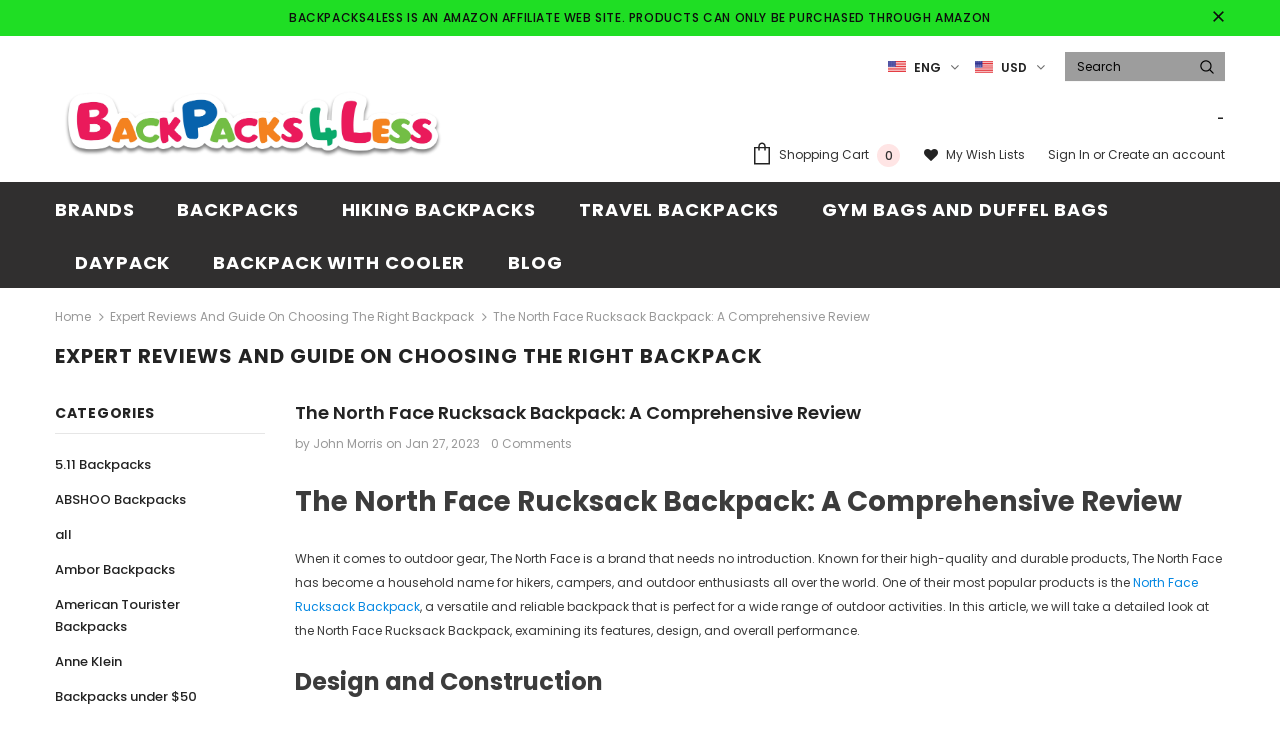

--- FILE ---
content_type: text/html; charset=utf-8
request_url: https://www.backpacks4less.com/blogs/news/the-north-face-rucksack-backpack-a-comprehensive-review
body_size: 42469
content:
<!doctype html>
<!--[if lt IE 7]><html class="no-js lt-ie9 lt-ie8 lt-ie7" lang="en"> <![endif]-->
<!--[if IE 7]><html class="no-js lt-ie9 lt-ie8" lang="en"> <![endif]-->
<!--[if IE 8]><html class="no-js lt-ie9" lang="en"> <![endif]-->
<!--[if IE 9 ]><html class="ie9 no-js"> <![endif]-->
<!--[if (gt IE 9)|!(IE)]><!--> <html class="no-js"> <!--<![endif]-->
<head>
  <meta name="p:domain_verify" content="493f3053071b4c746a94de2aac6447f9"/>
<!-- Start of Booster Apps Seo-0.1--><title>The North Face Rucksack Backpack: A Comprehensive Review&ndash; backpacks4less.com</title><meta name="description" content="The North Face Rucksack Backpack is a versatile and reliable backpack that is perfect for a wide range of outdoor activities. Our comprehensive review covers the design, construction, and features of this popular backpack, making it easy for you to choose the right one for your next outdoor adventure." /><script type="application/ld+json">
  {
    "@context": "https://schema.org",
    "@type": "WebSite",
    "name": "backpacks4less.com",
    "url": "https://www.backpacks4less.com",
    "potentialAction": {
      "@type": "SearchAction",
      "query-input": "required name=query",
      "target": "https://www.backpacks4less.com/search?q={query}"
    }
  }
</script><script type="application/ld+json">
  {
    "@context": "https://schema.org",
    "@type": "Article",
    "mainEntityOfPage": "https:\/\/www.backpacks4less.com\/blogs\/news\/the-north-face-rucksack-backpack-a-comprehensive-review",
    "url": "https://www.backpacks4less.com/blogs/news/the-north-face-rucksack-backpack-a-comprehensive-review",
    "author": "John Morris",
    "name": "The North Face Rucksack Backpack: A Comprehensive Review",
    "publisher": {
      "@type": "Organization",
      "logo": {"@type": "ImageObject","url": "https://www.backpacks4less.com/cdn/shop/t/3/assets/logo.png?v=573"},
      "name": "backpacks4less.com"
    },
    "headline": "The North Face Rucksack Backpack: A Comprehensive Review","image": {"@type": "ImageObject","width": 1024,"height": 1024,"url": "https://www.backpacks4less.com/cdn/shop/articles/North_Face_Rucksack_Backpack_1024x1024.webp?v=1674878219"},"datePublished": "2023-01-27 21:56:58 -0600",
    "dateCreated": "2023-01-27 21:56:58 -0600",
    "dateModified": "2023-01-27 21:56:58 -0600","description": "\nThe North Face Rucksack Backpack: A Comprehensive Review\nWhen it comes to outdoor gear, The North Face is a brand that needs no introduction. Known for their high-quality and durable products, The North Face has become a household name for hikers, campers, and outdoor enthusiasts all over the world. One of their most popular products is the North Face Rucksack Backpack, a versatile and reliable backpack that is perfect for a wide range of outdoor activities. In this article, we will take a detailed look at the North Face Rucksack Backpack, examining its features, design, and overall performance.\nDesign and Construction\nThe North Face Rucksack Backpack is a classic backpack design that is both functional and stylish. It is made from durable, water-resistant nylon material that is built to withstand the rigors of the outdoors. The backpack features a large main compartment that is perfect for storing all of your gear, as well as a front zippered pocket for easy access to your essentials. The backpack also has a variety of other pockets and compartments, including a hydration sleeve and a front bungee system for attaching extra gear.\nThe backpack also features a variety of other design elements that make it a great choice for outdoor activities. The shoulder straps are padded and adjustable for a comfortable and secure fit, and the back panel is made from a breathable mesh material that helps to keep you cool and dry. The backpack also features a waist belt and sternum strap for added support and stability.\nFeatures and Performance\nThe North Face Rucksack Backpack is packed with features that make it a great choice for outdoor activities. One of the standout features is the hydration sleeve, which allows you to easily store and access your water bladder while on the go. The backpack also has a variety of other pockets and compartments, including a front bungee system for attaching extra gear.\nThe backpack is also designed to be comfortable and easy to carry, even when fully loaded. The shoulder straps are padded and adjustable for a comfortable and secure fit, and the back panel is made from a breathable mesh material that helps to keep you cool and dry. The backpack also features a waist belt and sternum strap for added support and stability.\nConclusion\nThe North Face Rucksack Backpack is a versatile and reliable backpack that is perfect for a wide range of outdoor activities. Its durable construction, comfortable design, and variety of features make it a great choice for hikers, campers, and outdoor enthusiasts. Whether you're planning a day hike or a multi-day backpacking trip, the North Face Rucksack Backpack is a great choice for carrying all of your gear.\nShop The North Face Rucksack Backpack\n \n" ,"articleBody": "\nThe North Face Rucksack Backpack: A Comprehensive Review\nWhen it comes to outdoor gear, The North Face is a brand that needs no introduction. Known for their high-quality and durable products, The North Face has become a household name for hikers, campers, and outdoor enthusiasts all over the world. One of their most popular products is the North Face Rucksack Backpack, a versatile and reliable backpack that is perfect for a wide range of outdoor activities. In this article, we will take a detailed look at the North Face Rucksack Backpack, examining its features, design, and overall performance.\nDesign and Construction\nThe North Face Rucksack Backpack is a classic backpack design that is both functional and stylish. It is made from durable, water-resistant nylon material that is built to withstand the rigors of the outdoors. The backpack features a large main compartment that is perfect for storing all of your gear, as well as a front zippered pocket for easy access to your essentials. The backpack also has a variety of other pockets and compartments, including a hydration sleeve and a front bungee system for attaching extra gear.\nThe backpack also features a variety of other design elements that make it a great choice for outdoor activities. The shoulder straps are padded and adjustable for a comfortable and secure fit, and the back panel is made from a breathable mesh material that helps to keep you cool and dry. The backpack also features a waist belt and sternum strap for added support and stability.\nFeatures and Performance\nThe North Face Rucksack Backpack is packed with features that make it a great choice for outdoor activities. One of the standout features is the hydration sleeve, which allows you to easily store and access your water bladder while on the go. The backpack also has a variety of other pockets and compartments, including a front bungee system for attaching extra gear.\nThe backpack is also designed to be comfortable and easy to carry, even when fully loaded. The shoulder straps are padded and adjustable for a comfortable and secure fit, and the back panel is made from a breathable mesh material that helps to keep you cool and dry. The backpack also features a waist belt and sternum strap for added support and stability.\nConclusion\nThe North Face Rucksack Backpack is a versatile and reliable backpack that is perfect for a wide range of outdoor activities. Its durable construction, comfortable design, and variety of features make it a great choice for hikers, campers, and outdoor enthusiasts. Whether you're planning a day hike or a multi-day backpacking trip, the North Face Rucksack Backpack is a great choice for carrying all of your gear.\nShop The North Face Rucksack Backpack\n \n"
  }
</script>
<!-- end of Booster Apps SEO -->


  <!-- Basic page needs ================================================== -->
  <meta charset="utf-8">
  <meta http-equiv="X-UA-Compatible" content="IE=edge,chrome=1">
	
  <!-- Title and description ================================================== -->
  

  

  <!-- Product meta ================================================== -->
  

  <meta property="og:url" content="https://www.backpacks4less.com/blogs/news/the-north-face-rucksack-backpack-a-comprehensive-review">
  <meta property="og:site_name" content="backpacks4less.com">
  <!-- /snippets/twitter-card.liquid -->





  <meta name="twitter:card" content="summary">
  <meta name="twitter:title" content="The North Face Rucksack Backpack: A Comprehensive Review">
  <meta name="twitter:description" content="The North Face Rucksack Backpack: A Comprehensive Review When it comes to outdoor gear, The North Face is a brand that needs no introduction. Known for their high-quality and durable products, The North Face has become a household name for hikers, campers, and outdoor enthusiasts all over the world. One of their most popular products is the North Face Rucksack Backpack, a versatile and reliable backpack that is perfect for a wide range of outdoor activities. In this article, we will take a detailed look at the North Face Rucksack Backpack, examining its features, design, and overall performance. Design and Construction The North Face Rucksack Backpack is a classic backpack design that is both functional and stylish. It is made from durable, water-resistant nylon material that is built to withstand the rigors of the outdoors. The backpack features a large">
  
  
    
    
    
  <meta property="twitter:image" content="http://cdn.shopify.com/s/files/1/0259/1922/5909/files/North_Face_Rucksack_Backpack_480x480.webp?v=1674878166">
    
  



  <!-- Helpers ================================================== -->
  <link rel="canonical" href="https://www.backpacks4less.com/blogs/news/the-north-face-rucksack-backpack-a-comprehensive-review">
  <meta name="viewport" content="width=device-width, initial-scale=1, maximum-scale=1, user-scalable=0, minimal-ui">
  
  <!-- Favicon -->
  
 
   <!-- fonts -->
  
<script type="text/javascript">
  WebFontConfig = {
    google: { families: [ 
      
          'Poppins:100,200,300,400,500,600,700,800,900'
	  
    ] }
  };
  
  (function() {
    var wf = document.createElement('script');
    wf.src = ('https:' == document.location.protocol ? 'https' : 'http') +
      '://ajax.googleapis.com/ajax/libs/webfont/1/webfont.js';
    wf.type = 'text/javascript';
    wf.async = 'true';
    var s = document.getElementsByTagName('script')[0];
    s.parentNode.insertBefore(wf, s);
  })(); 
</script>

  
  <!-- Styles -->
  <link href="//www.backpacks4less.com/cdn/shop/t/3/assets/vendor.min.css?v=16313237669423149571577723186" rel="stylesheet" type="text/css" media="all" />
<link href="//www.backpacks4less.com/cdn/shop/t/3/assets/theme-styles.scss.css?v=11989439379110763341673512354" rel="stylesheet" type="text/css" media="all" />
<link href="//www.backpacks4less.com/cdn/shop/t/3/assets/theme-styles-responsive.scss.css?v=126575600734323011541578167372" rel="stylesheet" type="text/css" media="all" />

  
   <!-- Scripts -->
  <script src="//www.backpacks4less.com/cdn/shop/t/3/assets/jquery.min.js?v=56888366816115934351577723178" type="text/javascript"></script>
<script src="//www.backpacks4less.com/cdn/shop/t/3/assets/jquery-cookie.min.js?v=72365755745404048181577723177" type="text/javascript"></script>

<script>
    window.ajax_cart = "upsell";
    window.money_format = "${{amount}} USD";
    window.shop_currency = "USD";
    window.show_multiple_currencies = true;
    window.use_color_swatch = true;
    window.color_swatch_style = "variant";
    window.enable_sidebar_multiple_choice = true;
    window.file_url = "//www.backpacks4less.com/cdn/shop/files/?v=573";
    window.asset_url = "";
    
    window.inventory_text = {
        in_stock: "In stock",
        many_in_stock: "Many in stock",
        out_of_stock: "Out of stock",
        add_to_cart: "Add to Cart",
        add_all_to_cart: "Add all to Cart",
        sold_out: "Sold Out",
        select_options : "Select options",
        unavailable: "Unavailable",
        no_more_product: "No more product",
        show_options: "Show Variants",
        hide_options: "Hide Variants",
        adding : "Adding",
        thank_you : "Thank You",
        add_more : "Add More",
        cart_feedback : "Added",
        add_wishlist : "Add to Wish List",
        remove_wishlist : "Remove Wish List",
        previous: "Prev",
        next: "Next"
    };
    
    window.multi_lang = true;
    window.infinity_scroll_feature = true;
    window.newsletter_popup = false;  
</script>


<script src="//www.backpacks4less.com/cdn/shop/t/3/assets/lang2.js?v=95449077315781067331577723180" type="text/javascript"></script>

<script>
    var translator = {
        current_lang : $.cookie('language'),
        
        init: function() {
            translator.updateStyling();
            translator.updateInventoryText();  		
        },
        
        updateStyling: function() {
            var style;

            if (translator.isLang2()) {
                style = "<style>*[data-translate] {visibility:hidden} .lang1 {display:none}</style>";          
            }
            else {
                style = "<style>*[data-translate] {visibility:visible} .lang2 {display:none}</style>";
            };

            $('head').append(style);
        },
        
        updateLangSwitcher: function() {
            if (translator.isLang2()) {
                $('#lang-switcher [data-value="1"]').removeClass('active');
                $('#lang-switcher [data-value="2"]').addClass('active');        
            }
        },
        
        getTextToTranslate: function(selector) {
            var result = window.lang2;
            
            //check if there is parameter
            var params;
            
            if (selector.indexOf("|") > 0) {
                var devideList = selector.split("|");
                
                selector = devideList[0];
                params = devideList[1].split(",");
            }

            var selectorArr = selector.split('.');
            
            if (selectorArr) {
                for (var i = 0; i < selectorArr.length; i++) {
                    result = result[selectorArr[i]];
                }
            }
            else {
                result = result[selector];
            };

            //check if result is object, case one and other
            if (result && result.one && result.other) {
                var countEqual1 = true;

                for (var i = 0; i < params.length; i++) {
                    if (params[i].indexOf("count") >= 0) {
                        variables = params[i].split(":");

                        if (variables.length>1) {
                            var count = variables[1];
                            if (count > 1) {
                                countEqual1 = false;
                            }
                        }
                    }
                }

                if (countEqual1) {
                    result = result.one;
                } else {
                    result = result.other;
                };
            }

            //replace params
            
            if (params && params.length>0) {
                result = result.replace(/{{\s*/g, "{{");
                result = result.replace(/\s*}}/g, "}}");
                
                for (var i = 0; i < params.length; i++) {
                    variables = params[i].split(":");
                    if (variables.length>1) {
                        result = result.replace("{{"+variables[0]+"}}", variables[1]);
                    }          
                }
            }
            

            return result;
        },
                                        
        isLang2: function() {
            return translator.current_lang && translator.current_lang == 2;
        },
        
        updateInventoryText: function() {
            if (translator.isLang2()) {
                window.inventory_text = {
                    in_stock: window.lang2.products.product.in_stock,
                    many_in_stock: window.lang2.products.product.many_in_stock,
                    out_of_stock: window.lang2.products.product.out_of_stock,
                    add_to_cart: window.lang2.products.product.add_to_cart,
                    add_all_to_cart: window.lang2.products.product.add_all_to_cart,
                    sold_out: window.lang2.products.product.sold_out,
                    unavailable: window.lang2.products.product.unavailable,
                    no_more_product: window.lang2.collections.general.no_more_product,
                    select_options: window.lang2.products.product.select_options,
                    hide_options: window.lang2.products.product.hide_options,
                    show_options: window.lang2.products.product.show_options,
                    adding: window.lang2.products.product.adding,
                    thank_you: window.lang2.products.product.thank_you,
                    add_more: window.lang2.products.product.add_more,
                    cart_feedback: window.lang2.products.product.cart_feedback,
                    add_wishlist: window.lang2.wishlist.general.add_to_wishlist,
                    remove_wishlist: window.lang2.wishlist.general.remove_wishlist,
                    previous: window.lang2.collections.toolbar.previous,
                    next: window.lang2.collections.toolbar.next
                };
            }
        },
        
        doTranslate: function(blockSelector) {
            if (translator.isLang2()) {
                $(blockSelector + " [data-translate]").each(function(e) {          
                    var item = jQuery(this);
                    var selector = item.attr("data-translate");
                    var text = translator.getTextToTranslate(selector);
                    
                    //translate only title
                    if (item.attr("translate-item")) {
                        var attribute = item.attr("translate-item");
                        if (attribute == 'blog-date-author') {
                            item.html(text);
                        }
                        else if (attribute!="") {            
                            item.attr(attribute,text);
                        };
                    }
                    else if (item.is("input")) {
                        item.val(text);
                    }
                    else {
                        item.text(text);
                    };
                    
                    item.css("visibility","visible");
                    
                    $('#lang-switcher [data-value="1"]').removeClass('active');
                    $('#lang-switcher [data-value="2"]').addClass('active');          
                });
            }
        }   
    };
            
    translator.init();
            
    $(document).ready(function() {    
        $('#lang-switcher [data-value]').on('click', function(e) {
        e.preventDefault();
        
        if($(this).hasClass('active')){
            return false;
        }
        
        var value = $(this).data('value');
        
        $.cookie('language', value, {expires:10, path:'/'});
            location.reload();
        });    
        
        translator.doTranslate('body');    
    });
</script>


  <!-- Header hook for plugins ================================ -->
  <script>window.performance && window.performance.mark && window.performance.mark('shopify.content_for_header.start');</script><meta name="google-site-verification" content="1Z2wjBeSAW1C-KQD4-HCnTmtMkpIhI2tjWmodO15K2k">
<meta name="google-site-verification" content="nVU28HcbybFpN6Zln4o0tP-IJVbejR1QqjHbk7qPFMs">
<meta id="shopify-digital-wallet" name="shopify-digital-wallet" content="/25919225909/digital_wallets/dialog">
<link rel="alternate" type="application/atom+xml" title="Feed" href="/blogs/news.atom" />
<link rel="alternate" hreflang="x-default" href="https://www.backpacks4less.com/blogs/news/the-north-face-rucksack-backpack-a-comprehensive-review">
<link rel="alternate" hreflang="en" href="https://www.backpacks4less.com/blogs/news/the-north-face-rucksack-backpack-a-comprehensive-review">
<link rel="alternate" hreflang="es" href="https://www.backpacks4less.com/es/blogs/news/the-north-face-rucksack-backpack-a-comprehensive-review">
<script async="async" src="/checkouts/internal/preloads.js?locale=en-US"></script>
<script id="shopify-features" type="application/json">{"accessToken":"437f3e90b0b7092552c177206afb0411","betas":["rich-media-storefront-analytics"],"domain":"www.backpacks4less.com","predictiveSearch":true,"shopId":25919225909,"locale":"en"}</script>
<script>var Shopify = Shopify || {};
Shopify.shop = "backpacks4less-com.myshopify.com";
Shopify.locale = "en";
Shopify.currency = {"active":"USD","rate":"1.0"};
Shopify.country = "US";
Shopify.theme = {"name":"shopify_coder","id":79101689958,"schema_name":"Ella","schema_version":"3.0.0","theme_store_id":null,"role":"main"};
Shopify.theme.handle = "null";
Shopify.theme.style = {"id":null,"handle":null};
Shopify.cdnHost = "www.backpacks4less.com/cdn";
Shopify.routes = Shopify.routes || {};
Shopify.routes.root = "/";</script>
<script type="module">!function(o){(o.Shopify=o.Shopify||{}).modules=!0}(window);</script>
<script>!function(o){function n(){var o=[];function n(){o.push(Array.prototype.slice.apply(arguments))}return n.q=o,n}var t=o.Shopify=o.Shopify||{};t.loadFeatures=n(),t.autoloadFeatures=n()}(window);</script>
<script id="shop-js-analytics" type="application/json">{"pageType":"article"}</script>
<script defer="defer" async type="module" src="//www.backpacks4less.com/cdn/shopifycloud/shop-js/modules/v2/client.init-shop-cart-sync_BdyHc3Nr.en.esm.js"></script>
<script defer="defer" async type="module" src="//www.backpacks4less.com/cdn/shopifycloud/shop-js/modules/v2/chunk.common_Daul8nwZ.esm.js"></script>
<script type="module">
  await import("//www.backpacks4less.com/cdn/shopifycloud/shop-js/modules/v2/client.init-shop-cart-sync_BdyHc3Nr.en.esm.js");
await import("//www.backpacks4less.com/cdn/shopifycloud/shop-js/modules/v2/chunk.common_Daul8nwZ.esm.js");

  window.Shopify.SignInWithShop?.initShopCartSync?.({"fedCMEnabled":true,"windoidEnabled":true});

</script>
<script>(function() {
  var isLoaded = false;
  function asyncLoad() {
    if (isLoaded) return;
    isLoaded = true;
    var urls = ["https:\/\/cdn.shopify.com\/s\/files\/1\/0259\/1922\/5909\/t\/3\/assets\/spreadrwidget.js?356\u0026shop=backpacks4less-com.myshopify.com","https:\/\/bingshoppingtool-t2app-prod.trafficmanager.net\/uet\/tracking_script?shop=backpacks4less-com.myshopify.com"];
    for (var i = 0; i < urls.length; i++) {
      var s = document.createElement('script');
      s.type = 'text/javascript';
      s.async = true;
      s.src = urls[i];
      var x = document.getElementsByTagName('script')[0];
      x.parentNode.insertBefore(s, x);
    }
  };
  if(window.attachEvent) {
    window.attachEvent('onload', asyncLoad);
  } else {
    window.addEventListener('load', asyncLoad, false);
  }
})();</script>
<script id="__st">var __st={"a":25919225909,"offset":-21600,"reqid":"ad49c944-77e6-4a62-978c-296833ce859a-1768970182","pageurl":"www.backpacks4less.com\/blogs\/news\/the-north-face-rucksack-backpack-a-comprehensive-review","s":"articles-604903244066","u":"8ce17409614f","p":"article","rtyp":"article","rid":604903244066};</script>
<script>window.ShopifyPaypalV4VisibilityTracking = true;</script>
<script id="captcha-bootstrap">!function(){'use strict';const t='contact',e='account',n='new_comment',o=[[t,t],['blogs',n],['comments',n],[t,'customer']],c=[[e,'customer_login'],[e,'guest_login'],[e,'recover_customer_password'],[e,'create_customer']],r=t=>t.map((([t,e])=>`form[action*='/${t}']:not([data-nocaptcha='true']) input[name='form_type'][value='${e}']`)).join(','),a=t=>()=>t?[...document.querySelectorAll(t)].map((t=>t.form)):[];function s(){const t=[...o],e=r(t);return a(e)}const i='password',u='form_key',d=['recaptcha-v3-token','g-recaptcha-response','h-captcha-response',i],f=()=>{try{return window.sessionStorage}catch{return}},m='__shopify_v',_=t=>t.elements[u];function p(t,e,n=!1){try{const o=window.sessionStorage,c=JSON.parse(o.getItem(e)),{data:r}=function(t){const{data:e,action:n}=t;return t[m]||n?{data:e,action:n}:{data:t,action:n}}(c);for(const[e,n]of Object.entries(r))t.elements[e]&&(t.elements[e].value=n);n&&o.removeItem(e)}catch(o){console.error('form repopulation failed',{error:o})}}const l='form_type',E='cptcha';function T(t){t.dataset[E]=!0}const w=window,h=w.document,L='Shopify',v='ce_forms',y='captcha';let A=!1;((t,e)=>{const n=(g='f06e6c50-85a8-45c8-87d0-21a2b65856fe',I='https://cdn.shopify.com/shopifycloud/storefront-forms-hcaptcha/ce_storefront_forms_captcha_hcaptcha.v1.5.2.iife.js',D={infoText:'Protected by hCaptcha',privacyText:'Privacy',termsText:'Terms'},(t,e,n)=>{const o=w[L][v],c=o.bindForm;if(c)return c(t,g,e,D).then(n);var r;o.q.push([[t,g,e,D],n]),r=I,A||(h.body.append(Object.assign(h.createElement('script'),{id:'captcha-provider',async:!0,src:r})),A=!0)});var g,I,D;w[L]=w[L]||{},w[L][v]=w[L][v]||{},w[L][v].q=[],w[L][y]=w[L][y]||{},w[L][y].protect=function(t,e){n(t,void 0,e),T(t)},Object.freeze(w[L][y]),function(t,e,n,w,h,L){const[v,y,A,g]=function(t,e,n){const i=e?o:[],u=t?c:[],d=[...i,...u],f=r(d),m=r(i),_=r(d.filter((([t,e])=>n.includes(e))));return[a(f),a(m),a(_),s()]}(w,h,L),I=t=>{const e=t.target;return e instanceof HTMLFormElement?e:e&&e.form},D=t=>v().includes(t);t.addEventListener('submit',(t=>{const e=I(t);if(!e)return;const n=D(e)&&!e.dataset.hcaptchaBound&&!e.dataset.recaptchaBound,o=_(e),c=g().includes(e)&&(!o||!o.value);(n||c)&&t.preventDefault(),c&&!n&&(function(t){try{if(!f())return;!function(t){const e=f();if(!e)return;const n=_(t);if(!n)return;const o=n.value;o&&e.removeItem(o)}(t);const e=Array.from(Array(32),(()=>Math.random().toString(36)[2])).join('');!function(t,e){_(t)||t.append(Object.assign(document.createElement('input'),{type:'hidden',name:u})),t.elements[u].value=e}(t,e),function(t,e){const n=f();if(!n)return;const o=[...t.querySelectorAll(`input[type='${i}']`)].map((({name:t})=>t)),c=[...d,...o],r={};for(const[a,s]of new FormData(t).entries())c.includes(a)||(r[a]=s);n.setItem(e,JSON.stringify({[m]:1,action:t.action,data:r}))}(t,e)}catch(e){console.error('failed to persist form',e)}}(e),e.submit())}));const S=(t,e)=>{t&&!t.dataset[E]&&(n(t,e.some((e=>e===t))),T(t))};for(const o of['focusin','change'])t.addEventListener(o,(t=>{const e=I(t);D(e)&&S(e,y())}));const B=e.get('form_key'),M=e.get(l),P=B&&M;t.addEventListener('DOMContentLoaded',(()=>{const t=y();if(P)for(const e of t)e.elements[l].value===M&&p(e,B);[...new Set([...A(),...v().filter((t=>'true'===t.dataset.shopifyCaptcha))])].forEach((e=>S(e,t)))}))}(h,new URLSearchParams(w.location.search),n,t,e,['guest_login'])})(!0,!1)}();</script>
<script integrity="sha256-4kQ18oKyAcykRKYeNunJcIwy7WH5gtpwJnB7kiuLZ1E=" data-source-attribution="shopify.loadfeatures" defer="defer" src="//www.backpacks4less.com/cdn/shopifycloud/storefront/assets/storefront/load_feature-a0a9edcb.js" crossorigin="anonymous"></script>
<script data-source-attribution="shopify.dynamic_checkout.dynamic.init">var Shopify=Shopify||{};Shopify.PaymentButton=Shopify.PaymentButton||{isStorefrontPortableWallets:!0,init:function(){window.Shopify.PaymentButton.init=function(){};var t=document.createElement("script");t.src="https://www.backpacks4less.com/cdn/shopifycloud/portable-wallets/latest/portable-wallets.en.js",t.type="module",document.head.appendChild(t)}};
</script>
<script data-source-attribution="shopify.dynamic_checkout.buyer_consent">
  function portableWalletsHideBuyerConsent(e){var t=document.getElementById("shopify-buyer-consent"),n=document.getElementById("shopify-subscription-policy-button");t&&n&&(t.classList.add("hidden"),t.setAttribute("aria-hidden","true"),n.removeEventListener("click",e))}function portableWalletsShowBuyerConsent(e){var t=document.getElementById("shopify-buyer-consent"),n=document.getElementById("shopify-subscription-policy-button");t&&n&&(t.classList.remove("hidden"),t.removeAttribute("aria-hidden"),n.addEventListener("click",e))}window.Shopify?.PaymentButton&&(window.Shopify.PaymentButton.hideBuyerConsent=portableWalletsHideBuyerConsent,window.Shopify.PaymentButton.showBuyerConsent=portableWalletsShowBuyerConsent);
</script>
<script data-source-attribution="shopify.dynamic_checkout.cart.bootstrap">document.addEventListener("DOMContentLoaded",(function(){function t(){return document.querySelector("shopify-accelerated-checkout-cart, shopify-accelerated-checkout")}if(t())Shopify.PaymentButton.init();else{new MutationObserver((function(e,n){t()&&(Shopify.PaymentButton.init(),n.disconnect())})).observe(document.body,{childList:!0,subtree:!0})}}));
</script>

<script>window.performance && window.performance.mark && window.performance.mark('shopify.content_for_header.end');</script>

  <!--[if lt IE 9]>
  <script src="//html5shiv.googlecode.com/svn/trunk/html5.js" type="text/javascript"></script>
  <![endif]-->

  
  
  

  <script>

    Shopify.productOptionsMap = {};
    Shopify.quickViewOptionsMap = {};

    Shopify.updateOptionsInSelector = function(selectorIndex, wrapperSlt) {
        Shopify.optionsMap = wrapperSlt === '.product' ? Shopify.productOptionsMap : Shopify.quickViewOptionsMap;

        switch (selectorIndex) {
            case 0:
                var key = 'root';
                var selector = $(wrapperSlt + ' .single-option-selector:eq(0)');
                break;
            case 1:
                var key = $(wrapperSlt + ' .single-option-selector:eq(0)').val();
                var selector = $(wrapperSlt + ' .single-option-selector:eq(1)');
                break;
            case 2:
                var key = $(wrapperSlt + ' .single-option-selector:eq(0)').val();
                key += ' / ' + $(wrapperSlt + ' .single-option-selector:eq(1)').val();
                var selector = $(wrapperSlt + ' .single-option-selector:eq(2)');
        }

        var initialValue = selector.val();

        selector.empty();

        var availableOptions = Shopify.optionsMap[key];

        if (availableOptions && availableOptions.length) {
            for (var i = 0; i < availableOptions.length; i++) {
                var option = availableOptions[i];

                var newOption = $('<option></option>').val(option).html(option);

                selector.append(newOption);
            }

            $(wrapperSlt + ' .swatch[data-option-index="' + selectorIndex + '"] .swatch-element').each(function() {
                if ($.inArray($(this).attr('data-value'), availableOptions) !== -1) {
                    $(this).removeClass('soldout').find(':radio').removeAttr('disabled', 'disabled').removeAttr('checked');
                }
                else {
                    $(this).addClass('soldout').find(':radio').removeAttr('checked').attr('disabled', 'disabled');
                }
            });

            if ($.inArray(initialValue, availableOptions) !== -1) {
                selector.val(initialValue);
            }

            selector.trigger('change');
        };
    };

    Shopify.linkOptionSelectors = function(product, wrapperSlt) {
        // Building our mapping object.
        Shopify.optionsMap = wrapperSlt === '.product' ? Shopify.productOptionsMap : Shopify.quickViewOptionsMap;

        for (var i = 0; i < product.variants.length; i++) {
            var variant = product.variants[i];

            if (variant.available) {
                // Gathering values for the 1st drop-down.
                Shopify.optionsMap['root'] = Shopify.optionsMap['root'] || [];

                Shopify.optionsMap['root'].push(variant.option1);
                Shopify.optionsMap['root'] = Shopify.uniq(Shopify.optionsMap['root']);

                // Gathering values for the 2nd drop-down.
                if (product.options.length > 1) {
                var key = variant.option1;
                    Shopify.optionsMap[key] = Shopify.optionsMap[key] || [];
                    Shopify.optionsMap[key].push(variant.option2);
                    Shopify.optionsMap[key] = Shopify.uniq(Shopify.optionsMap[key]);
                }

                // Gathering values for the 3rd drop-down.
                if (product.options.length === 3) {
                    var key = variant.option1 + ' / ' + variant.option2;
                    Shopify.optionsMap[key] = Shopify.optionsMap[key] || [];
                    Shopify.optionsMap[key].push(variant.option3);
                    Shopify.optionsMap[key] = Shopify.uniq(Shopify.optionsMap[key]);
                }
            }
        };

        // Update options right away.
        Shopify.updateOptionsInSelector(0, wrapperSlt);

        if (product.options.length > 1) Shopify.updateOptionsInSelector(1, wrapperSlt);
        if (product.options.length === 3) Shopify.updateOptionsInSelector(2, wrapperSlt);

        // When there is an update in the first dropdown.
        $(wrapperSlt + " .single-option-selector:eq(0)").change(function() {
            Shopify.updateOptionsInSelector(1, wrapperSlt);
            if (product.options.length === 3) Shopify.updateOptionsInSelector(2, wrapperSlt);
            return true;
        });

        // When there is an update in the second dropdown.
        $(wrapperSlt + " .single-option-selector:eq(1)").change(function() {
            if (product.options.length === 3) Shopify.updateOptionsInSelector(2, wrapperSlt);
            return true;
        });
    };
</script>


      <link href="//www.backpacks4less.com/cdn/shop/t/3/assets/paymentfont.scss.css?v=75534092517691675621706847826" rel="stylesheet" type="text/css" media="all" />
    
<meta property="og:image" content="https://cdn.shopify.com/s/files/1/0259/1922/5909/articles/North_Face_Rucksack_Backpack.webp?v=1674878219" />
<meta property="og:image:secure_url" content="https://cdn.shopify.com/s/files/1/0259/1922/5909/articles/North_Face_Rucksack_Backpack.webp?v=1674878219" />
<meta property="og:image:width" content="880" />
<meta property="og:image:height" content="1024" />
<meta property="og:image:alt" content="The North Face Rucksack Backpack: A Comprehensive Review" />
<link href="https://monorail-edge.shopifysvc.com" rel="dns-prefetch">
<script>(function(){if ("sendBeacon" in navigator && "performance" in window) {try {var session_token_from_headers = performance.getEntriesByType('navigation')[0].serverTiming.find(x => x.name == '_s').description;} catch {var session_token_from_headers = undefined;}var session_cookie_matches = document.cookie.match(/_shopify_s=([^;]*)/);var session_token_from_cookie = session_cookie_matches && session_cookie_matches.length === 2 ? session_cookie_matches[1] : "";var session_token = session_token_from_headers || session_token_from_cookie || "";function handle_abandonment_event(e) {var entries = performance.getEntries().filter(function(entry) {return /monorail-edge.shopifysvc.com/.test(entry.name);});if (!window.abandonment_tracked && entries.length === 0) {window.abandonment_tracked = true;var currentMs = Date.now();var navigation_start = performance.timing.navigationStart;var payload = {shop_id: 25919225909,url: window.location.href,navigation_start,duration: currentMs - navigation_start,session_token,page_type: "article"};window.navigator.sendBeacon("https://monorail-edge.shopifysvc.com/v1/produce", JSON.stringify({schema_id: "online_store_buyer_site_abandonment/1.1",payload: payload,metadata: {event_created_at_ms: currentMs,event_sent_at_ms: currentMs}}));}}window.addEventListener('pagehide', handle_abandonment_event);}}());</script>
<script id="web-pixels-manager-setup">(function e(e,d,r,n,o){if(void 0===o&&(o={}),!Boolean(null===(a=null===(i=window.Shopify)||void 0===i?void 0:i.analytics)||void 0===a?void 0:a.replayQueue)){var i,a;window.Shopify=window.Shopify||{};var t=window.Shopify;t.analytics=t.analytics||{};var s=t.analytics;s.replayQueue=[],s.publish=function(e,d,r){return s.replayQueue.push([e,d,r]),!0};try{self.performance.mark("wpm:start")}catch(e){}var l=function(){var e={modern:/Edge?\/(1{2}[4-9]|1[2-9]\d|[2-9]\d{2}|\d{4,})\.\d+(\.\d+|)|Firefox\/(1{2}[4-9]|1[2-9]\d|[2-9]\d{2}|\d{4,})\.\d+(\.\d+|)|Chrom(ium|e)\/(9{2}|\d{3,})\.\d+(\.\d+|)|(Maci|X1{2}).+ Version\/(15\.\d+|(1[6-9]|[2-9]\d|\d{3,})\.\d+)([,.]\d+|)( \(\w+\)|)( Mobile\/\w+|) Safari\/|Chrome.+OPR\/(9{2}|\d{3,})\.\d+\.\d+|(CPU[ +]OS|iPhone[ +]OS|CPU[ +]iPhone|CPU IPhone OS|CPU iPad OS)[ +]+(15[._]\d+|(1[6-9]|[2-9]\d|\d{3,})[._]\d+)([._]\d+|)|Android:?[ /-](13[3-9]|1[4-9]\d|[2-9]\d{2}|\d{4,})(\.\d+|)(\.\d+|)|Android.+Firefox\/(13[5-9]|1[4-9]\d|[2-9]\d{2}|\d{4,})\.\d+(\.\d+|)|Android.+Chrom(ium|e)\/(13[3-9]|1[4-9]\d|[2-9]\d{2}|\d{4,})\.\d+(\.\d+|)|SamsungBrowser\/([2-9]\d|\d{3,})\.\d+/,legacy:/Edge?\/(1[6-9]|[2-9]\d|\d{3,})\.\d+(\.\d+|)|Firefox\/(5[4-9]|[6-9]\d|\d{3,})\.\d+(\.\d+|)|Chrom(ium|e)\/(5[1-9]|[6-9]\d|\d{3,})\.\d+(\.\d+|)([\d.]+$|.*Safari\/(?![\d.]+ Edge\/[\d.]+$))|(Maci|X1{2}).+ Version\/(10\.\d+|(1[1-9]|[2-9]\d|\d{3,})\.\d+)([,.]\d+|)( \(\w+\)|)( Mobile\/\w+|) Safari\/|Chrome.+OPR\/(3[89]|[4-9]\d|\d{3,})\.\d+\.\d+|(CPU[ +]OS|iPhone[ +]OS|CPU[ +]iPhone|CPU IPhone OS|CPU iPad OS)[ +]+(10[._]\d+|(1[1-9]|[2-9]\d|\d{3,})[._]\d+)([._]\d+|)|Android:?[ /-](13[3-9]|1[4-9]\d|[2-9]\d{2}|\d{4,})(\.\d+|)(\.\d+|)|Mobile Safari.+OPR\/([89]\d|\d{3,})\.\d+\.\d+|Android.+Firefox\/(13[5-9]|1[4-9]\d|[2-9]\d{2}|\d{4,})\.\d+(\.\d+|)|Android.+Chrom(ium|e)\/(13[3-9]|1[4-9]\d|[2-9]\d{2}|\d{4,})\.\d+(\.\d+|)|Android.+(UC? ?Browser|UCWEB|U3)[ /]?(15\.([5-9]|\d{2,})|(1[6-9]|[2-9]\d|\d{3,})\.\d+)\.\d+|SamsungBrowser\/(5\.\d+|([6-9]|\d{2,})\.\d+)|Android.+MQ{2}Browser\/(14(\.(9|\d{2,})|)|(1[5-9]|[2-9]\d|\d{3,})(\.\d+|))(\.\d+|)|K[Aa][Ii]OS\/(3\.\d+|([4-9]|\d{2,})\.\d+)(\.\d+|)/},d=e.modern,r=e.legacy,n=navigator.userAgent;return n.match(d)?"modern":n.match(r)?"legacy":"unknown"}(),u="modern"===l?"modern":"legacy",c=(null!=n?n:{modern:"",legacy:""})[u],f=function(e){return[e.baseUrl,"/wpm","/b",e.hashVersion,"modern"===e.buildTarget?"m":"l",".js"].join("")}({baseUrl:d,hashVersion:r,buildTarget:u}),m=function(e){var d=e.version,r=e.bundleTarget,n=e.surface,o=e.pageUrl,i=e.monorailEndpoint;return{emit:function(e){var a=e.status,t=e.errorMsg,s=(new Date).getTime(),l=JSON.stringify({metadata:{event_sent_at_ms:s},events:[{schema_id:"web_pixels_manager_load/3.1",payload:{version:d,bundle_target:r,page_url:o,status:a,surface:n,error_msg:t},metadata:{event_created_at_ms:s}}]});if(!i)return console&&console.warn&&console.warn("[Web Pixels Manager] No Monorail endpoint provided, skipping logging."),!1;try{return self.navigator.sendBeacon.bind(self.navigator)(i,l)}catch(e){}var u=new XMLHttpRequest;try{return u.open("POST",i,!0),u.setRequestHeader("Content-Type","text/plain"),u.send(l),!0}catch(e){return console&&console.warn&&console.warn("[Web Pixels Manager] Got an unhandled error while logging to Monorail."),!1}}}}({version:r,bundleTarget:l,surface:e.surface,pageUrl:self.location.href,monorailEndpoint:e.monorailEndpoint});try{o.browserTarget=l,function(e){var d=e.src,r=e.async,n=void 0===r||r,o=e.onload,i=e.onerror,a=e.sri,t=e.scriptDataAttributes,s=void 0===t?{}:t,l=document.createElement("script"),u=document.querySelector("head"),c=document.querySelector("body");if(l.async=n,l.src=d,a&&(l.integrity=a,l.crossOrigin="anonymous"),s)for(var f in s)if(Object.prototype.hasOwnProperty.call(s,f))try{l.dataset[f]=s[f]}catch(e){}if(o&&l.addEventListener("load",o),i&&l.addEventListener("error",i),u)u.appendChild(l);else{if(!c)throw new Error("Did not find a head or body element to append the script");c.appendChild(l)}}({src:f,async:!0,onload:function(){if(!function(){var e,d;return Boolean(null===(d=null===(e=window.Shopify)||void 0===e?void 0:e.analytics)||void 0===d?void 0:d.initialized)}()){var d=window.webPixelsManager.init(e)||void 0;if(d){var r=window.Shopify.analytics;r.replayQueue.forEach((function(e){var r=e[0],n=e[1],o=e[2];d.publishCustomEvent(r,n,o)})),r.replayQueue=[],r.publish=d.publishCustomEvent,r.visitor=d.visitor,r.initialized=!0}}},onerror:function(){return m.emit({status:"failed",errorMsg:"".concat(f," has failed to load")})},sri:function(e){var d=/^sha384-[A-Za-z0-9+/=]+$/;return"string"==typeof e&&d.test(e)}(c)?c:"",scriptDataAttributes:o}),m.emit({status:"loading"})}catch(e){m.emit({status:"failed",errorMsg:(null==e?void 0:e.message)||"Unknown error"})}}})({shopId: 25919225909,storefrontBaseUrl: "https://www.backpacks4less.com",extensionsBaseUrl: "https://extensions.shopifycdn.com/cdn/shopifycloud/web-pixels-manager",monorailEndpoint: "https://monorail-edge.shopifysvc.com/unstable/produce_batch",surface: "storefront-renderer",enabledBetaFlags: ["2dca8a86"],webPixelsConfigList: [{"id":"839254306","configuration":"{\"config\":\"{\\\"pixel_id\\\":\\\"G-QT7BLF275Z\\\",\\\"target_country\\\":\\\"US\\\",\\\"gtag_events\\\":[{\\\"type\\\":\\\"begin_checkout\\\",\\\"action_label\\\":\\\"G-QT7BLF275Z\\\"},{\\\"type\\\":\\\"search\\\",\\\"action_label\\\":\\\"G-QT7BLF275Z\\\"},{\\\"type\\\":\\\"view_item\\\",\\\"action_label\\\":[\\\"G-QT7BLF275Z\\\",\\\"MC-0L2QJYKWVX\\\"]},{\\\"type\\\":\\\"purchase\\\",\\\"action_label\\\":[\\\"G-QT7BLF275Z\\\",\\\"MC-0L2QJYKWVX\\\"]},{\\\"type\\\":\\\"page_view\\\",\\\"action_label\\\":[\\\"G-QT7BLF275Z\\\",\\\"MC-0L2QJYKWVX\\\"]},{\\\"type\\\":\\\"add_payment_info\\\",\\\"action_label\\\":\\\"G-QT7BLF275Z\\\"},{\\\"type\\\":\\\"add_to_cart\\\",\\\"action_label\\\":\\\"G-QT7BLF275Z\\\"}],\\\"enable_monitoring_mode\\\":false}\"}","eventPayloadVersion":"v1","runtimeContext":"OPEN","scriptVersion":"b2a88bafab3e21179ed38636efcd8a93","type":"APP","apiClientId":1780363,"privacyPurposes":[],"dataSharingAdjustments":{"protectedCustomerApprovalScopes":["read_customer_address","read_customer_email","read_customer_name","read_customer_personal_data","read_customer_phone"]}},{"id":"277905698","configuration":"{\"pixel_id\":\"1673007922721068\",\"pixel_type\":\"facebook_pixel\",\"metaapp_system_user_token\":\"-\"}","eventPayloadVersion":"v1","runtimeContext":"OPEN","scriptVersion":"ca16bc87fe92b6042fbaa3acc2fbdaa6","type":"APP","apiClientId":2329312,"privacyPurposes":["ANALYTICS","MARKETING","SALE_OF_DATA"],"dataSharingAdjustments":{"protectedCustomerApprovalScopes":["read_customer_address","read_customer_email","read_customer_name","read_customer_personal_data","read_customer_phone"]}},{"id":"165445922","configuration":"{\"tagID\":\"2614266533479\"}","eventPayloadVersion":"v1","runtimeContext":"STRICT","scriptVersion":"18031546ee651571ed29edbe71a3550b","type":"APP","apiClientId":3009811,"privacyPurposes":["ANALYTICS","MARKETING","SALE_OF_DATA"],"dataSharingAdjustments":{"protectedCustomerApprovalScopes":["read_customer_address","read_customer_email","read_customer_name","read_customer_personal_data","read_customer_phone"]}},{"id":"142344482","eventPayloadVersion":"v1","runtimeContext":"LAX","scriptVersion":"1","type":"CUSTOM","privacyPurposes":["ANALYTICS"],"name":"Google Analytics tag (migrated)"},{"id":"shopify-app-pixel","configuration":"{}","eventPayloadVersion":"v1","runtimeContext":"STRICT","scriptVersion":"0450","apiClientId":"shopify-pixel","type":"APP","privacyPurposes":["ANALYTICS","MARKETING"]},{"id":"shopify-custom-pixel","eventPayloadVersion":"v1","runtimeContext":"LAX","scriptVersion":"0450","apiClientId":"shopify-pixel","type":"CUSTOM","privacyPurposes":["ANALYTICS","MARKETING"]}],isMerchantRequest: false,initData: {"shop":{"name":"backpacks4less.com","paymentSettings":{"currencyCode":"USD"},"myshopifyDomain":"backpacks4less-com.myshopify.com","countryCode":"US","storefrontUrl":"https:\/\/www.backpacks4less.com"},"customer":null,"cart":null,"checkout":null,"productVariants":[],"purchasingCompany":null},},"https://www.backpacks4less.com/cdn","fcfee988w5aeb613cpc8e4bc33m6693e112",{"modern":"","legacy":""},{"shopId":"25919225909","storefrontBaseUrl":"https:\/\/www.backpacks4less.com","extensionBaseUrl":"https:\/\/extensions.shopifycdn.com\/cdn\/shopifycloud\/web-pixels-manager","surface":"storefront-renderer","enabledBetaFlags":"[\"2dca8a86\"]","isMerchantRequest":"false","hashVersion":"fcfee988w5aeb613cpc8e4bc33m6693e112","publish":"custom","events":"[[\"page_viewed\",{}]]"});</script><script>
  window.ShopifyAnalytics = window.ShopifyAnalytics || {};
  window.ShopifyAnalytics.meta = window.ShopifyAnalytics.meta || {};
  window.ShopifyAnalytics.meta.currency = 'USD';
  var meta = {"page":{"pageType":"article","resourceType":"article","resourceId":604903244066,"requestId":"ad49c944-77e6-4a62-978c-296833ce859a-1768970182"}};
  for (var attr in meta) {
    window.ShopifyAnalytics.meta[attr] = meta[attr];
  }
</script>
<script class="analytics">
  (function () {
    var customDocumentWrite = function(content) {
      var jquery = null;

      if (window.jQuery) {
        jquery = window.jQuery;
      } else if (window.Checkout && window.Checkout.$) {
        jquery = window.Checkout.$;
      }

      if (jquery) {
        jquery('body').append(content);
      }
    };

    var hasLoggedConversion = function(token) {
      if (token) {
        return document.cookie.indexOf('loggedConversion=' + token) !== -1;
      }
      return false;
    }

    var setCookieIfConversion = function(token) {
      if (token) {
        var twoMonthsFromNow = new Date(Date.now());
        twoMonthsFromNow.setMonth(twoMonthsFromNow.getMonth() + 2);

        document.cookie = 'loggedConversion=' + token + '; expires=' + twoMonthsFromNow;
      }
    }

    var trekkie = window.ShopifyAnalytics.lib = window.trekkie = window.trekkie || [];
    if (trekkie.integrations) {
      return;
    }
    trekkie.methods = [
      'identify',
      'page',
      'ready',
      'track',
      'trackForm',
      'trackLink'
    ];
    trekkie.factory = function(method) {
      return function() {
        var args = Array.prototype.slice.call(arguments);
        args.unshift(method);
        trekkie.push(args);
        return trekkie;
      };
    };
    for (var i = 0; i < trekkie.methods.length; i++) {
      var key = trekkie.methods[i];
      trekkie[key] = trekkie.factory(key);
    }
    trekkie.load = function(config) {
      trekkie.config = config || {};
      trekkie.config.initialDocumentCookie = document.cookie;
      var first = document.getElementsByTagName('script')[0];
      var script = document.createElement('script');
      script.type = 'text/javascript';
      script.onerror = function(e) {
        var scriptFallback = document.createElement('script');
        scriptFallback.type = 'text/javascript';
        scriptFallback.onerror = function(error) {
                var Monorail = {
      produce: function produce(monorailDomain, schemaId, payload) {
        var currentMs = new Date().getTime();
        var event = {
          schema_id: schemaId,
          payload: payload,
          metadata: {
            event_created_at_ms: currentMs,
            event_sent_at_ms: currentMs
          }
        };
        return Monorail.sendRequest("https://" + monorailDomain + "/v1/produce", JSON.stringify(event));
      },
      sendRequest: function sendRequest(endpointUrl, payload) {
        // Try the sendBeacon API
        if (window && window.navigator && typeof window.navigator.sendBeacon === 'function' && typeof window.Blob === 'function' && !Monorail.isIos12()) {
          var blobData = new window.Blob([payload], {
            type: 'text/plain'
          });

          if (window.navigator.sendBeacon(endpointUrl, blobData)) {
            return true;
          } // sendBeacon was not successful

        } // XHR beacon

        var xhr = new XMLHttpRequest();

        try {
          xhr.open('POST', endpointUrl);
          xhr.setRequestHeader('Content-Type', 'text/plain');
          xhr.send(payload);
        } catch (e) {
          console.log(e);
        }

        return false;
      },
      isIos12: function isIos12() {
        return window.navigator.userAgent.lastIndexOf('iPhone; CPU iPhone OS 12_') !== -1 || window.navigator.userAgent.lastIndexOf('iPad; CPU OS 12_') !== -1;
      }
    };
    Monorail.produce('monorail-edge.shopifysvc.com',
      'trekkie_storefront_load_errors/1.1',
      {shop_id: 25919225909,
      theme_id: 79101689958,
      app_name: "storefront",
      context_url: window.location.href,
      source_url: "//www.backpacks4less.com/cdn/s/trekkie.storefront.cd680fe47e6c39ca5d5df5f0a32d569bc48c0f27.min.js"});

        };
        scriptFallback.async = true;
        scriptFallback.src = '//www.backpacks4less.com/cdn/s/trekkie.storefront.cd680fe47e6c39ca5d5df5f0a32d569bc48c0f27.min.js';
        first.parentNode.insertBefore(scriptFallback, first);
      };
      script.async = true;
      script.src = '//www.backpacks4less.com/cdn/s/trekkie.storefront.cd680fe47e6c39ca5d5df5f0a32d569bc48c0f27.min.js';
      first.parentNode.insertBefore(script, first);
    };
    trekkie.load(
      {"Trekkie":{"appName":"storefront","development":false,"defaultAttributes":{"shopId":25919225909,"isMerchantRequest":null,"themeId":79101689958,"themeCityHash":"3632480844986179603","contentLanguage":"en","currency":"USD","eventMetadataId":"942e4cfd-ac1b-444b-b683-7c64b1424a1e"},"isServerSideCookieWritingEnabled":true,"monorailRegion":"shop_domain","enabledBetaFlags":["65f19447"]},"Session Attribution":{},"S2S":{"facebookCapiEnabled":true,"source":"trekkie-storefront-renderer","apiClientId":580111}}
    );

    var loaded = false;
    trekkie.ready(function() {
      if (loaded) return;
      loaded = true;

      window.ShopifyAnalytics.lib = window.trekkie;

      var originalDocumentWrite = document.write;
      document.write = customDocumentWrite;
      try { window.ShopifyAnalytics.merchantGoogleAnalytics.call(this); } catch(error) {};
      document.write = originalDocumentWrite;

      window.ShopifyAnalytics.lib.page(null,{"pageType":"article","resourceType":"article","resourceId":604903244066,"requestId":"ad49c944-77e6-4a62-978c-296833ce859a-1768970182","shopifyEmitted":true});

      var match = window.location.pathname.match(/checkouts\/(.+)\/(thank_you|post_purchase)/)
      var token = match? match[1]: undefined;
      if (!hasLoggedConversion(token)) {
        setCookieIfConversion(token);
        
      }
    });


        var eventsListenerScript = document.createElement('script');
        eventsListenerScript.async = true;
        eventsListenerScript.src = "//www.backpacks4less.com/cdn/shopifycloud/storefront/assets/shop_events_listener-3da45d37.js";
        document.getElementsByTagName('head')[0].appendChild(eventsListenerScript);

})();</script>
  <script>
  if (!window.ga || (window.ga && typeof window.ga !== 'function')) {
    window.ga = function ga() {
      (window.ga.q = window.ga.q || []).push(arguments);
      if (window.Shopify && window.Shopify.analytics && typeof window.Shopify.analytics.publish === 'function') {
        window.Shopify.analytics.publish("ga_stub_called", {}, {sendTo: "google_osp_migration"});
      }
      console.error("Shopify's Google Analytics stub called with:", Array.from(arguments), "\nSee https://help.shopify.com/manual/promoting-marketing/pixels/pixel-migration#google for more information.");
    };
    if (window.Shopify && window.Shopify.analytics && typeof window.Shopify.analytics.publish === 'function') {
      window.Shopify.analytics.publish("ga_stub_initialized", {}, {sendTo: "google_osp_migration"});
    }
  }
</script>
<script
  defer
  src="https://www.backpacks4less.com/cdn/shopifycloud/perf-kit/shopify-perf-kit-3.0.4.min.js"
  data-application="storefront-renderer"
  data-shop-id="25919225909"
  data-render-region="gcp-us-central1"
  data-page-type="article"
  data-theme-instance-id="79101689958"
  data-theme-name="Ella"
  data-theme-version="3.0.0"
  data-monorail-region="shop_domain"
  data-resource-timing-sampling-rate="10"
  data-shs="true"
  data-shs-beacon="true"
  data-shs-export-with-fetch="true"
  data-shs-logs-sample-rate="1"
  data-shs-beacon-endpoint="https://www.backpacks4less.com/api/collect"
></script>
</head>

    

    

<body id="the-north-face-rucksack-backpack-a-comprehensive-review" class="  template-article" >
    
<div class="wrapper-header wrapper_header_default">
    <div id="shopify-section-header" class="shopify-section"><meta name="p:domain_verify" content="493f3053071b4c746a94de2aac6447f9"/><style>
  /*  Header Top  */
  
  
  
  /*  Search  */
  
  
  
  
  /*  Header Bottom  */
  
  
  
  
  
  
  
  /*  Cart  */
  
  
  
  
  .header-top {
  	background-color: #1fde24;
    color: #0d0d0d;
  }
  
  .header-top a {
  	color: #0d0d0d;
  }
  
  .header-top .top-message p a:hover {
  	border-bottom-color: #0d0d0d;
  }
  
  .header-top .close:hover {
  	color: #0d0d0d;
  }
  
  .cart-icon .cartCount {
    background-color: #ffe5e5;
    color: #323232;
  }
  
  .logo-img {
  	display: block;
  }
  
  .header-mb .logo-img img,
  .logo-fixed .logo-img img {
    max-height: 80px;
  }
  
  .header-pc .logo-img img {
  	max-height: 85px;
  }

    .header-default .search-form .search-bar {
        background-color: #9d9d9d;
        border-bottom: 1px solid #f7f7f7;
    }

    .header-default .search-form .input-group-field {
        color: #050505;
    }

    .header-default .search-form .search-bar ::-webkit-input-placeholder {
        color: #050505;
    }

    .header-default .search-form .search-bar ::-moz-placeholder {
        color: #050505;
    }

    .header-default .search-form .search-bar :-ms-input-placeholder {
        color: #050505;
    }

    .header-default .search-form .search-bar :-moz-placeholder {
        color: #050505;
    }

    @media (max-width:767px) {
        .search-open .wrapper-header .header-search__form {
            background-color: #9d9d9d; 
        }
    }
  
  @media (min-width:1200px) {
    .header-default .header-bottom {
      background-color: #ffffff;
      color: #323232;
    }
    
    .header-default .lang-currency-groups .dropdown-label {
      color: #232323;
    }
    
    .lang-currency-groups .btn-group .dropdown-item {
      color: #232323;
    }
    
    .lang-currency-groups .btn-group .dropdown-item:hover,
    .lang-currency-groups .btn-group .dropdown-item:focus:
    .lang-currency-groups .btn-group .dropdown-item:active,
    .lang-currency-groups .btn-group .dropdown-item.active {
      color: #232323;
    }
    
    .lang-currency-groups .dropdown-menu {
      background-color: #ffffff;
    }
    
    .header-default .header-panel-bt,
    .header-default .header-panel-bt a {
      color: #323232;
    }
    
    .header-default .header-panel-bt .text-hover:before {
      background-color: #323232;
    }
    
    .header-default .free-shipping-text,
    .header-default .header-panel-bt .fa,
    .header-default .header-panel-bt svg {
      color: #232323;
    }        
  }
</style>

<header class="site-header header-default" role="banner">
    
    <div class="header-top">
        <div class="container">
            <div class="top-message">
                <p>
                
<span>
  Backpacks4less Is An Amazon Affiliate Web Site. Products Can Only Be Purchased Through Amazon
</span>

                </p>
                <a href="#" title="close" class="close" data-close-header-top>
                <svg aria-hidden="true" data-prefix="fal" data-icon="times" role="img" xmlns="http://www.w3.org/2000/svg" viewBox="0 0 320 512" class="svg-inline--fa fa-times fa-w-10 fa-2x"><path fill="currentColor" d="M193.94 256L296.5 153.44l21.15-21.15c3.12-3.12 3.12-8.19 0-11.31l-22.63-22.63c-3.12-3.12-8.19-3.12-11.31 0L160 222.06 36.29 98.34c-3.12-3.12-8.19-3.12-11.31 0L2.34 120.97c-3.12 3.12-3.12 8.19 0 11.31L126.06 256 2.34 379.71c-3.12 3.12-3.12 8.19 0 11.31l22.63 22.63c3.12 3.12 8.19 3.12 11.31 0L160 289.94 262.56 392.5l21.15 21.15c3.12 3.12 8.19 3.12 11.31 0l22.63-22.63c3.12-3.12 3.12-8.19 0-11.31L193.94 256z" class=""></path></svg>
                </a>
            </div>    
        </div>
    </div>
    
  
    <a href="#" class="icon-nav close-menu-mb" title="Menu Mobile Icon" data-menu-mb-toogle>
        <span class="icon-line"></span>
    </a>

  <div class="header-bottom" data-sticky-mb>
    <div class="container">
      <div class="wrapper-header-bt">
        
        <div class="header-mb">          
    <div class="header-mb-left header-mb-items">
        <div class="hamburger-icon svg-mb">
            <a href="#" class="icon-nav" title="Menu Mobile Icon" data-menu-mb-toogle>
                <span class="icon-line"></span>
            </a>
        </div>

        <div class="search-mb svg-mb">
            <a href="#" title="Search Icon" class="icon-search" data-search-mobile-toggle>
                <svg data-icon="search" viewBox="0 0 512 512" width="100%" height="100%">
    <path d="M495,466.2L377.2,348.4c29.2-35.6,46.8-81.2,46.8-130.9C424,103.5,331.5,11,217.5,11C103.4,11,11,103.5,11,217.5   S103.4,424,217.5,424c49.7,0,95.2-17.5,130.8-46.7L466.1,495c8,8,20.9,8,28.9,0C503,487.1,503,474.1,495,466.2z M217.5,382.9   C126.2,382.9,52,308.7,52,217.5S126.2,52,217.5,52C308.7,52,383,126.3,383,217.5S308.7,382.9,217.5,382.9z"></path>
</svg>
            </a>

            <a href="javascript:void(0)" title="close" class="close close-search">
                <svg aria-hidden="true" data-prefix="fal" data-icon="times" role="img" xmlns="http://www.w3.org/2000/svg" viewBox="0 0 320 512" class="svg-inline--fa fa-times fa-w-10 fa-2x"><path fill="currentColor" d="M193.94 256L296.5 153.44l21.15-21.15c3.12-3.12 3.12-8.19 0-11.31l-22.63-22.63c-3.12-3.12-8.19-3.12-11.31 0L160 222.06 36.29 98.34c-3.12-3.12-8.19-3.12-11.31 0L2.34 120.97c-3.12 3.12-3.12 8.19 0 11.31L126.06 256 2.34 379.71c-3.12 3.12-3.12 8.19 0 11.31l22.63 22.63c3.12 3.12 8.19 3.12 11.31 0L160 289.94 262.56 392.5l21.15 21.15c3.12 3.12 8.19 3.12 11.31 0l22.63-22.63c3.12-3.12 3.12-8.19 0-11.31L193.94 256z" class=""></path></svg>
            </a>
        
            <div class="search-form" data-ajax-search>
    <div class="header-search">
        <div class="header-search__form">
            <a href="javascript:void(0)" title="close" class="close close-search">
                <svg aria-hidden="true" data-prefix="fal" data-icon="times" role="img" xmlns="http://www.w3.org/2000/svg" viewBox="0 0 320 512" class="svg-inline--fa fa-times fa-w-10 fa-2x"><path fill="currentColor" d="M193.94 256L296.5 153.44l21.15-21.15c3.12-3.12 3.12-8.19 0-11.31l-22.63-22.63c-3.12-3.12-8.19-3.12-11.31 0L160 222.06 36.29 98.34c-3.12-3.12-8.19-3.12-11.31 0L2.34 120.97c-3.12 3.12-3.12 8.19 0 11.31L126.06 256 2.34 379.71c-3.12 3.12-3.12 8.19 0 11.31l22.63 22.63c3.12 3.12 8.19 3.12 11.31 0L160 289.94 262.56 392.5l21.15 21.15c3.12 3.12 8.19 3.12 11.31 0l22.63-22.63c3.12-3.12 3.12-8.19 0-11.31L193.94 256z" class=""></path></svg>
            </a>

            <form action="/search" method="get" class="search-bar" role="search">
                <input type="hidden" name="type" value="product">

                <input type="search" name="q" 
                     data-translate="general.search.placeholder" translate-item="placeholder" 
                    placeholder="Search" 
                    class="input-group-field header-search__input" aria-label="Search Site" autocomplete="off">
        
                <button type="submit" class="btn icon-search">
                    <svg data-icon="search" viewBox="0 0 512 512" width="100%" height="100%">
    <path d="M495,466.2L377.2,348.4c29.2-35.6,46.8-81.2,46.8-130.9C424,103.5,331.5,11,217.5,11C103.4,11,11,103.5,11,217.5   S103.4,424,217.5,424c49.7,0,95.2-17.5,130.8-46.7L466.1,495c8,8,20.9,8,28.9,0C503,487.1,503,474.1,495,466.2z M217.5,382.9   C126.2,382.9,52,308.7,52,217.5S126.2,52,217.5,52C308.7,52,383,126.3,383,217.5S308.7,382.9,217.5,382.9z"></path>
</svg>
                </button>
            </form>       
        </div>

        <div class="quickSearchResultsWrap" style="display: none;">
            <div class="custom-scrollbar">
                <div class="container">
                    
                    <div class="header-block header-search__trending">
                        <div class="box-title">
                            
<span>
  trending
</span>

                        </div>

                        <ul class="list-item">
                            
                            
                            

                            <li class="item">
                                <a href="/search?q=backpacks*&amp;type=product" title="" class="highlight">
                                    <i class="fa fa-search" aria-hidden="true"></i>
                                    
<span>
  Backpacks
</span>

                                </a>
                            </li>
                            

                            

                            

                            <li class="item">
                                <a href="/search?q=osprey-backpacks*&amp;type=product" title="" class="highlight">
                                    <i class="fa fa-search" aria-hidden="true"></i>
                                    
<span>
  Osprey Backpacks
</span>

                                </a>
                            </li>
                            

                            

                            
                            <li class="item">
                                <a href="/search?q=gregory-backpacks*&amp;type=product" title="" class="highlight">
                                    <i class="fa fa-search" aria-hidden="true"></i>
                                    
<span>
  Gregory Backpacks
</span>

                                </a>
                            </li>
                            

                            

                            
                            <li class="item">
                                <a href="/search?q=nike-backpacks*&amp;type=product" title="" class="highlight">
                                    <i class="fa fa-search" aria-hidden="true"></i>
                                    
<span>
  Nike Backpacks
</span>

                                </a>
                            </li>
                            

                            

                            
                            <li class="item">
                                <a href="/search?q=under-armour-backpacks*&amp;type=product" title="" class="highlight">
                                    <i class="fa fa-search" aria-hidden="true"></i>
                                    
<span>
  Under Armour Backpacks
</span>

                                </a>
                            </li>
                            

                            

                            
                            <li class="item">
                                <a href="/search?q=best-backpack-brands*&amp;type=product" title="" class="highlight">
                                    <i class="fa fa-search" aria-hidden="true"></i>
                                    
<span>
  Best Backpack Brands
</span>

                                </a>
                            </li>
                            
                        </ul>
                    </div>
                    

                    
                    <div class="header-block header-search__product">
                        <div class="box-title">
                            
<span>
  Popular Products
</span>

                        </div>

                        <div class="search__products">
                            <div class="products-grid row">
                                
                            </div>                    
                        </div>
                    </div>
                    
                    
                    <div class="header-search__results-wrapper"></div>          
                </div>
            </div>
        </div>
    </div>
  
     

    <script id="search-results-template" type="text/template7">
        
        {{#if is_loading}}
        <div class="header-search__results">
            <div class="header-search__spinner-container">
                <div class="loading-modal modal"><div></div><div></div><div></div><div></div></div>
            </div>
        </div>

        {{else}}

        {{#if is_show}}
        <div class="header-search__results header-block">
            
            {{#if has_results}}
            <div class="box-title">
                Product Results
            </div>

            <div class="search__products">
                <div class="products-grid row">
                    {{#each results}}

                    <div class="grid-item col-6 col-sm-4">
                        <div class="inner product-item">
                            <div class="inner-top">
                                <div class="product-top">
                                    <div class="product-image">
                                        <a href="{{url}}" class="product-grid-image">
                                            <img src="{{image}}" alt="{{image_alt}}">                                               
                                        </a>
                                    </div>
                                </div>

                                <div class="product-bottom">
                                    <div class="product-vendor">
                                        {{vendor}}
                                    </div>

                                    <a class="product-title" href="{{url}}">
                                        {{title}}
                                    </a>

                                    <div class="price-box">
                                        {{#if on_sale}}
                                        <div class="price-sale">
                                            <span class="old-price">{{ compare_at_price }}</span>
                                            <span class="special-price">
                                                {{ price }}
                                            </span>
                                        </div>
                                        {{else}}
                                        <div class="price-regular">
                                            <span>{{ price }}</span>
                                        </div>
                                        {{/if}}
                                    </div>
                                </div>
                            </div>
                        </div>
                    </div>

                    {{/each}}
                </div>              
            </div>
            
            <div class="text-center">            
                <a href="{{results_url}}" class="text-results header-search__see-more" data-results-count="{{results_count}}">
                    {{results_label}} ({{results_count}})
                </a>
            </div>
            {{else}}

            <p class="header-search__no-results text-results">{{ results_label }}</p>
            {{/if}}
            
        </div>
        {{/if}}
        {{/if}}
    
    </script>
</div>
        </div>                        
    </div>

  <div class="header-mb-middle header-mb-items">
    <h1 class="header-logo">
      
      <a class="logo-img" href="/" title="Logo">
        <img data-src="//www.backpacks4less.com/cdn/shop/files/backpacks_logo_3000_1615f9d1-d7b7-4dc6-afed-a65f021e47ed.png?v=1613579308"
             src="//www.backpacks4less.com/cdn/shop/files/backpacks_logo_3000_1615f9d1-d7b7-4dc6-afed-a65f021e47ed.png?v=1613579308"
             alt="backpacks4less.com" itemprop="logo" class="lazyautosizes lazyloade" data-sizes="auto">
      </a>
      
    </h1>
  </div>

  <div class="header-mb-right header-mb-items">
    
    <div class="acc-mb svg-mb">
      <a href="#" title="User Icon" class="icon-user" data-user-mobile-toggle>
        <svg xmlns="http://www.w3.org/2000/svg" xmlns:xlink="http://www.w3.org/1999/xlink" id="lnr-user" viewBox="0 0 1024 1024" width="100%" height="100%"><title>user</title><path class="path1" d="M486.4 563.2c-155.275 0-281.6-126.325-281.6-281.6s126.325-281.6 281.6-281.6 281.6 126.325 281.6 281.6-126.325 281.6-281.6 281.6zM486.4 51.2c-127.043 0-230.4 103.357-230.4 230.4s103.357 230.4 230.4 230.4c127.042 0 230.4-103.357 230.4-230.4s-103.358-230.4-230.4-230.4z"/><path class="path2" d="M896 1024h-819.2c-42.347 0-76.8-34.451-76.8-76.8 0-3.485 0.712-86.285 62.72-168.96 36.094-48.126 85.514-86.36 146.883-113.634 74.957-33.314 168.085-50.206 276.797-50.206 108.71 0 201.838 16.893 276.797 50.206 61.37 27.275 110.789 65.507 146.883 113.634 62.008 82.675 62.72 165.475 62.72 168.96 0 42.349-34.451 76.8-76.8 76.8zM486.4 665.6c-178.52 0-310.267 48.789-381 141.093-53.011 69.174-54.195 139.904-54.2 140.61 0 14.013 11.485 25.498 25.6 25.498h819.2c14.115 0 25.6-11.485 25.6-25.6-0.006-0.603-1.189-71.333-54.198-140.507-70.734-92.304-202.483-141.093-381.002-141.093z"/></svg>
      </a>
    </div>
    
    <div class="cart-icon svg-mb">
      <a href="#" title="Cart Icon" data-cart-toggle>       
        
<svg version="1.1" xmlns="http://www.w3.org/2000/svg" viewBox="0 0 30 30" xmlns:xlink="http://www.w3.org/1999/xlink" enable-background="new 0 0 30 30">
  <g>
    <g>
      <path d="M20,6V5c0-2.761-2.239-5-5-5s-5,2.239-5,5v1H4v24h22V6H20z M12,5c0-1.657,1.343-3,3-3s3,1.343,3,3v1h-6V5z M24,28H6V8h4v3    h2V8h6v3h2V8h4V28z"></path>
    </g>
  </g>
</svg>


        <span class="cartCount" data-cart-count>
          0
        </span>
      </a>
    </div>
  </div>          
</div>
        
        <div class="header-pc">
          <div class="header-panel-top">
            
            
            
            <div class="lang-currency-groups">
              
<div class="lang-block">
  <label class="label-text" data-translate="general.language.language">
    Language
  </label>

  <div class="btn-group lang-dropdown">
    <label class="dropdown-toggle dropdown-label" data-language-label>
      <span class="img-icon">
        <img src="//www.backpacks4less.com/cdn/shop/t/3/assets/i-lang-1.png?v=146716384312242076151577723174" alt="ENG" />
      </span>        
      <span class="text">
        ENG
      </span>
    </label>
    <div class="dropdown-menu lang-menu" id="lang-switcher">
      <a class="dropdown-item active" href="#" data-value="1">
        <span class="img-icon">
          <img src="//www.backpacks4less.com/cdn/shop/t/3/assets/i-lang-1.png?v=146716384312242076151577723174" alt="ENG" />
        </span>        
        <span class="text">
          ENG
        </span>
      </a>
      <a class="dropdown-item" href="#" data-value="2">
        <span class="img-icon">
          <img src="//www.backpacks4less.com/cdn/shop/t/3/assets/i-lang-2.png?v=72018682091340451561577723175" alt="GER" />
        </span>     
        <span class="text">
          GER
        </span>        
      </a>                    
    </div>
  </div>       
</div>


              
<div class="currency-block">
  <label class="label-text" data-translate="general.currency.currency">
    Currency
  </label>

  <div class="btn-group currency-dropdown">
    <label class="dropdown-toggle dropdown-label" data-currency-label>
      <span class="img-icon">
        <img src="//www.backpacks4less.com/cdn/shop/t/3/assets/i-currency-1.png?v=118902146514980290471577723172" alt="USD" />
      </span>
      <span class="text">
        USD
      </span>      
    </label>

    <div class="dropdown-menu currency-menu" id="currencies">
      
      
      
      

      
      <a class="dropdown-item active " href="#" data-currency="USD">
        <span class="img-icon">
          <img src="//www.backpacks4less.com/cdn/shop/t/3/assets/i-currency-1.png?v=118902146514980290471577723172" alt="" />
        </span>
        <span class="text">
          USD
        </span>       
      </a>
        
      
      
      
      

      
      <a class="dropdown-item" href="#" data-currency="EUR">
        <span class="img-icon">
          <img src="//www.backpacks4less.com/cdn/shop/t/3/assets/i-currency-2.png?v=84262643230042587641577723173" alt="" />
        </span>
        <span class="text">
          EUR
        </span>       
      </a>
        
      
      
      
      

      
      <a class="dropdown-item" href="#" data-currency="SEK">
        <span class="img-icon">
          <img src="//www.backpacks4less.com/cdn/shop/t/3/assets/i-currency-3.png?v=120770496355322223431577723173" alt="" />
        </span>
        <span class="text">
          SEK
        </span>       
      </a>
        
      
      
      
      

      
      <a class="dropdown-item" href="#" data-currency="CAD">
        <span class="img-icon">
          <img src="//www.backpacks4less.com/cdn/shop/t/3/assets/i-currency-4.png?v=3611436483634625111577723174" alt="" />
        </span>
        <span class="text">
          CAD
        </span>       
      </a>
        
      
    </div>
  </div>       
</div>

            </div>
            
            
            <div class="nav-search">                    
              <div class="search-form" data-ajax-search>
    <div class="header-search">
        <div class="header-search__form">
            <a href="javascript:void(0)" title="close" class="close close-search">
                <svg aria-hidden="true" data-prefix="fal" data-icon="times" role="img" xmlns="http://www.w3.org/2000/svg" viewBox="0 0 320 512" class="svg-inline--fa fa-times fa-w-10 fa-2x"><path fill="currentColor" d="M193.94 256L296.5 153.44l21.15-21.15c3.12-3.12 3.12-8.19 0-11.31l-22.63-22.63c-3.12-3.12-8.19-3.12-11.31 0L160 222.06 36.29 98.34c-3.12-3.12-8.19-3.12-11.31 0L2.34 120.97c-3.12 3.12-3.12 8.19 0 11.31L126.06 256 2.34 379.71c-3.12 3.12-3.12 8.19 0 11.31l22.63 22.63c3.12 3.12 8.19 3.12 11.31 0L160 289.94 262.56 392.5l21.15 21.15c3.12 3.12 8.19 3.12 11.31 0l22.63-22.63c3.12-3.12 3.12-8.19 0-11.31L193.94 256z" class=""></path></svg>
            </a>

            <form action="/search" method="get" class="search-bar" role="search">
                <input type="hidden" name="type" value="product">

                <input type="search" name="q" 
                     data-translate="general.search.placeholder" translate-item="placeholder" 
                    placeholder="Search" 
                    class="input-group-field header-search__input" aria-label="Search Site" autocomplete="off">
        
                <button type="submit" class="btn icon-search">
                    <svg data-icon="search" viewBox="0 0 512 512" width="100%" height="100%">
    <path d="M495,466.2L377.2,348.4c29.2-35.6,46.8-81.2,46.8-130.9C424,103.5,331.5,11,217.5,11C103.4,11,11,103.5,11,217.5   S103.4,424,217.5,424c49.7,0,95.2-17.5,130.8-46.7L466.1,495c8,8,20.9,8,28.9,0C503,487.1,503,474.1,495,466.2z M217.5,382.9   C126.2,382.9,52,308.7,52,217.5S126.2,52,217.5,52C308.7,52,383,126.3,383,217.5S308.7,382.9,217.5,382.9z"></path>
</svg>
                </button>
            </form>       
        </div>

        <div class="quickSearchResultsWrap" style="display: none;">
            <div class="custom-scrollbar">
                <div class="container">
                    
                    <div class="header-block header-search__trending">
                        <div class="box-title">
                            
<span>
  trending
</span>

                        </div>

                        <ul class="list-item">
                            
                            
                            

                            <li class="item">
                                <a href="/search?q=backpacks*&amp;type=product" title="" class="highlight">
                                    <i class="fa fa-search" aria-hidden="true"></i>
                                    
<span>
  Backpacks
</span>

                                </a>
                            </li>
                            

                            

                            

                            <li class="item">
                                <a href="/search?q=osprey-backpacks*&amp;type=product" title="" class="highlight">
                                    <i class="fa fa-search" aria-hidden="true"></i>
                                    
<span>
  Osprey Backpacks
</span>

                                </a>
                            </li>
                            

                            

                            
                            <li class="item">
                                <a href="/search?q=gregory-backpacks*&amp;type=product" title="" class="highlight">
                                    <i class="fa fa-search" aria-hidden="true"></i>
                                    
<span>
  Gregory Backpacks
</span>

                                </a>
                            </li>
                            

                            

                            
                            <li class="item">
                                <a href="/search?q=nike-backpacks*&amp;type=product" title="" class="highlight">
                                    <i class="fa fa-search" aria-hidden="true"></i>
                                    
<span>
  Nike Backpacks
</span>

                                </a>
                            </li>
                            

                            

                            
                            <li class="item">
                                <a href="/search?q=under-armour-backpacks*&amp;type=product" title="" class="highlight">
                                    <i class="fa fa-search" aria-hidden="true"></i>
                                    
<span>
  Under Armour Backpacks
</span>

                                </a>
                            </li>
                            

                            

                            
                            <li class="item">
                                <a href="/search?q=best-backpack-brands*&amp;type=product" title="" class="highlight">
                                    <i class="fa fa-search" aria-hidden="true"></i>
                                    
<span>
  Best Backpack Brands
</span>

                                </a>
                            </li>
                            
                        </ul>
                    </div>
                    

                    
                    <div class="header-block header-search__product">
                        <div class="box-title">
                            
<span>
  Popular Products
</span>

                        </div>

                        <div class="search__products">
                            <div class="products-grid row">
                                
                            </div>                    
                        </div>
                    </div>
                    
                    
                    <div class="header-search__results-wrapper"></div>          
                </div>
            </div>
        </div>
    </div>
  
     

    <script id="search-results-template" type="text/template7">
        
        {{#if is_loading}}
        <div class="header-search__results">
            <div class="header-search__spinner-container">
                <div class="loading-modal modal"><div></div><div></div><div></div><div></div></div>
            </div>
        </div>

        {{else}}

        {{#if is_show}}
        <div class="header-search__results header-block">
            
            {{#if has_results}}
            <div class="box-title">
                Product Results
            </div>

            <div class="search__products">
                <div class="products-grid row">
                    {{#each results}}

                    <div class="grid-item col-6 col-sm-4">
                        <div class="inner product-item">
                            <div class="inner-top">
                                <div class="product-top">
                                    <div class="product-image">
                                        <a href="{{url}}" class="product-grid-image">
                                            <img src="{{image}}" alt="{{image_alt}}">                                               
                                        </a>
                                    </div>
                                </div>

                                <div class="product-bottom">
                                    <div class="product-vendor">
                                        {{vendor}}
                                    </div>

                                    <a class="product-title" href="{{url}}">
                                        {{title}}
                                    </a>

                                    <div class="price-box">
                                        {{#if on_sale}}
                                        <div class="price-sale">
                                            <span class="old-price">{{ compare_at_price }}</span>
                                            <span class="special-price">
                                                {{ price }}
                                            </span>
                                        </div>
                                        {{else}}
                                        <div class="price-regular">
                                            <span>{{ price }}</span>
                                        </div>
                                        {{/if}}
                                    </div>
                                </div>
                            </div>
                        </div>
                    </div>

                    {{/each}}
                </div>              
            </div>
            
            <div class="text-center">            
                <a href="{{results_url}}" class="text-results header-search__see-more" data-results-count="{{results_count}}">
                    {{results_label}} ({{results_count}})
                </a>
            </div>
            {{else}}

            <p class="header-search__no-results text-results">{{ results_label }}</p>
            {{/if}}
            
        </div>
        {{/if}}
        {{/if}}
    
    </script>
</div>
            </div>
          </div>
          
          <div class="header-panel-bt">
            <div class="left-groups header-items">
              <h1 class="header-logo">
                
                <a class="logo-img" href="/" title="Logo">
                  <img data-src="//www.backpacks4less.com/cdn/shop/files/IMG_6723.PNG?v=1615927241"
                       src="//www.backpacks4less.com/cdn/shop/files/IMG_6723.PNG?v=1615927241"
                       alt="Backpacks" itemprop="logo" class="lazyautosizes lazyloaded" data-sizes="auto">
                </a>
                
              </h1>
            </div>
            
            <div class="right-groups header-items">
              
              <div class="free-shipping-text">
                
<span>
  -
</span>

              </div>
              
              
              <div class="wrapper-top-cart">
                
<a href="javascript:void(0)" title="Cart" class="cart-icon" data-cart-toggle>
    
<svg version="1.1" xmlns="http://www.w3.org/2000/svg" viewBox="0 0 30 30" xmlns:xlink="http://www.w3.org/1999/xlink" enable-background="new 0 0 30 30">
  <g>
    <g>
      <path d="M20,6V5c0-2.761-2.239-5-5-5s-5,2.239-5,5v1H4v24h22V6H20z M12,5c0-1.657,1.343-3,3-3s3,1.343,3,3v1h-6V5z M24,28H6V8h4v3    h2V8h6v3h2V8h4V28z"></path>
    </g>
  </g>
</svg>

    <span class="cart-text" data-translate="cart.general.shopping_cart">
        Shopping Cart
    </span>
    <span class="cartCount" data-cart-count>
        0
    </span>
</a>


<div id="dropdown-cart"> 
  <div class="cart-title">
    <a href="javascript:void(0)" title="Close" class="close-cart close">
      <svg aria-hidden="true" data-prefix="fal" data-icon="times" role="img" xmlns="http://www.w3.org/2000/svg" viewBox="0 0 320 512" class="svg-inline--fa fa-times fa-w-10 fa-2x"><path fill="currentColor" d="M193.94 256L296.5 153.44l21.15-21.15c3.12-3.12 3.12-8.19 0-11.31l-22.63-22.63c-3.12-3.12-8.19-3.12-11.31 0L160 222.06 36.29 98.34c-3.12-3.12-8.19-3.12-11.31 0L2.34 120.97c-3.12 3.12-3.12 8.19 0 11.31L126.06 256 2.34 379.71c-3.12 3.12-3.12 8.19 0 11.31l22.63 22.63c3.12 3.12 8.19 3.12 11.31 0L160 289.94 262.56 392.5l21.15 21.15c3.12 3.12 8.19 3.12 11.31 0l22.63-22.63c3.12-3.12 3.12-8.19 0-11.31L193.94 256z" class=""></path></svg>
      <span data-translate="cart.general.close_cart">
        Close
      </span>
    </a>
    
    <h5 data-translate="cart.general.shopping_cart">
      Shopping Cart:
    </h5>
  </div>
  
  <div class="no-items">
    <p class="cart_empty" data-translate="cart.general.empty" >
      Your cart is currently empty.
    </p>
    <div class="text-continue">
      <a class="btn btn-continue" href="/collections/all" data-translate="cart.ajax_cart.continue_shopping">
        Continue Shopping
      </a>
    </div>
  </div>

  <div class="has-items">
    <ol class="mini-products-list">  
      
    </ol>

    <div class="summary">                
      <div class="total">
        <span class="label">
          <span data-translate="cart.label.total">
            Total:
          </span>
        </span>
        <span class="price">
          $0.00
        </span> 
      </div>
    </div>

    <div class="actions">
      <button class="btn btn-checkout" onclick="window.location='/checkout'" data-translate="cart.general.checkout">
        Check Out
      </button>
      <a class="btn btn-view-cart" href="/cart" data-translate="cart.general.view_cart">
        View Cart
      </a>      
    </div>
  </div>
</div>

              </div>
              
              <div class="header-links">
                
                <a class="wishlist" href="/pages/wish-list" title="My Wish Lists">
                  <i class="fa fa-heart" aria-hidden="true"></i>
                  <span class="wishlist-text text-hover" data-translate="wishlist.general.my_wishlist">
                  	My Wish Lists
                  </span>                  
                </a>
                
                
                <div class="customer-links">
                    
                  
                  <a data-dropdown-user class="acc-links text-hover acc-sign-in" id="customer_login_link" href="/account/login" data-translate="customer.login.sign_in">
                    Sign In
                  </a>
                  <span class="or-text" data-translate="wishlist.general.or">
                  	or
                  </span>
                  <a class="acc-links text-hover acc-regis" id="customer_register_link" href="/account/register" data-translate="layout.customer.create_account">
                    Create an account
                  </a>
                                                     
                </div>
                
              </div>
            </div>
          </div>
        </div>
        
      </div>
    </div>
  </div>
</header>

<script>
    var appendPrependMenuMobile = function() {
        var headerPC = $('.wrapper-header .header-pc'),
            wrapperHeaderBt = $('.wrapper-header-bt'),
            wrapperNav = $('.wrapper-navigation'),
            areaMb = wrapperNav.find('.mb-area');

        if (window.innerWidth < 1200) {
            headerPC.appendTo(areaMb);
        } else {
            headerPC.appendTo(wrapperHeaderBt);
        };
    };

    $(document).ready(function() {
        appendPrependMenuMobile();
    });

    $(window).on('resize', function () {
        appendPrependMenuMobile();
    });

    window.dropdowncart_type = "hover";
    
    
    translator.doTranslate('.site-header');
    
</script>

</div>
    <div id="shopify-section-navigation" class="shopify-section"><style>
    
    
    
    
    
    /*  Menu Lv 1  */
    
    
    
    
    /*  Menu Lv 2  */
    
    
    
    
    /*  Menu Lv 3  */
    
    
    
    
    /*  Label - Navigation  */
    
    
    
    
    
    

    .nav-vertical .social-icons a {
        color: #ffffff;
    }

    .nav-vertical .header-logo img {
        max-height: ;
    }

    @media (min-width:1200px) {
        .navigation-vertical-menu,
        .wrapper-navigation,
        .main-menu {
            background-color: #302f2f;
        }
        
        .site-nav .sub-menu-mobile {
            background-color: #ffffff;
        }
        
        .wrapper-navigation .main-menu {
            text-align: left;
        }
        
        /*  Menu Lv 1  */
        .has_sticky .wrapper_header_default .wrapper-top-cart .cart-icon svg,
        .wrapper-navigation .fixed-right-menu a,
        .wrapper-navigation .site-nav .menu-lv-1 > a {
            color: #ffffff;
        }

                
        .is-sticky .wrapper-navigation .fixed-right-menu .search-fixed,
        .is-sticky .wrapper-navigation .fixed-right-menu .cart-fixed {
            border-color: rgba(255, 255, 255, 0.15);
        }

        
        
        .site-nav .menu-lv-1 > a:hover {
            color: #969696;
        }
        
        .site-nav .menu-lv-1>a span:before {
            background-color: #969696;
        }
        
        /*  Menu Lv 2  */
        .site-nav .menu-lv-2>a,
        .site-nav .mega-menu .mega-banner .title,
        .site-nav .mega-menu .product-item .btn {
            color: #232323;
        }
        
        .site-nav .mega-menu .product-item .btn {
            border-bottom-color: rgba(35, 35, 35, 0.7);
        }
        
        .site-nav .menu-lv-2 > a:hover {
            color: #f216c1;
        }
        
        /*  Menu Lv 3  */
        .site-nav .menu-lv-3 > a,
        .site-nav .no-mega-menu .menu-lv-2 > a{
            color: #3c3c3c;
        }
        
        .site-nav .menu-lv-3 > a:hover,
        .site-nav .no-mega-menu .menu-lv-2 > a:hover {
            color: #f216c1;
        }
        
        .site-nav .menu-lv-3 > a span:before {
            background-color: #f216c1;
        }
        
        .site-nav .icon_sale:before {
            border-top-color: #f82209;
        }

        .site-nav .icon_new:before {
            border-top-color: #232323;
        }

        .site-nav .icon_hot:before {
            border-top-color: #ffbb49;
        }

        .site-nav .menu-lv-1 > a,
        .site-nav .menu-mb-title {
            font-size: 18px;    
        }
        
        .site-nav .menu-lv-2 > a,
        .site-nav .mega-menu .mega-banner .title,
        .site-nav .mega-menu .product-item .btn {
            font-size: 16px;    
        }
        
        .site-nav .menu-lv-3 > a {
            font-size: 14px;    
        }
    }
  
    .site-nav .icon_sale {
        background-color: #f82209;
        color: #ffffff;
    }
        
    .site-nav .icon_new {
        background-color: #232323;
        color: #ffffff;
    }
        
    .site-nav .icon_hot {
        background-color: #ffbb49;
        color: #ffffff;
    }
   
    @media (max-width:1199px) {
        .site-nav .icon_sale:before {
            border-right-color: #f82209;
        }

        .site-nav .icon_new:before {
            border-right-color: #232323;
        }

        .site-nav .icon_hot:before {
            border-right-color: #ffbb49;
        }
    }
</style>

<div class="wrapper-navigation" data-sticky-pc>
    
    <div class="header-logo logo-fixed">
        <a class="logo-img" href="/" title="Logo">
            <img data-src="//www.backpacks4less.com/cdn/shop/files/Osprey_Kyte_Women_s_Backpack_7e60bcae-3414-4b14-9bd4-c068ff8cd5be.webp?v=1674277370" 
                src="//www.backpacks4less.com/cdn/shop/files/Osprey_Kyte_Women_s_Backpack_7e60bcae-3414-4b14-9bd4-c068ff8cd5be.webp?v=1674277370"
                alt="backpacks4less.com" itemprop="logo" class="lazyautosizes lazyloaded" data-sizes="auto">
        </a>
    </div>
    
    
    <div class="main-menu jas-mb-style">
        <div class="container">
            <div class="row">
                <div class="col-12">
                    <div class="mb-area">
                        <nav class="nav-bar" role="navigation">
                            

<ul class="site-nav">
    

    

    
    

    


    

    

    

    <li class="menu-lv-1 item dropdown mega-menu">
        <a class="menu__moblie "  href="/collections/all">
            
<span>
  Brands
</span>


            
            <span class="icon-dropdown" data-toggle-menu-mb>
                <i class="fa fa-angle-right" aria-hidden="true"></i>
            </span>
            

            

            

            
        </a>

        
        <div class="sub-menu-mobile menu-mb-translate">
            <div class="menu-mb-title">
                <span class="icon-dropdown">
                <i class="fa fa-angle-left" aria-hidden="true"></i>
                </span>
                
<span>
  Brands
</span>

            </div>

        

            

            
            <div class="site-nav-dropdown style_2">
                <div class="container">
                    <div class="row">
    
    <div class="col-12 col-xl-7">
        <div class="row" data-masonry='{ "itemSelector": "[data-gridItem]", "columnWidth": ".grid-sizer" }'>
            <div class="grid-sizer"></div>

            
            <div data-gridItem class="menu-lv-2 inner dropdown col-12 col-xl-4">
                <!-- Menu level 2 -->
                <a class="menu__moblie" href="/collections/jansport-backpacks" class="current">
                    
<span>
  JanSport
</span>


                    
                </a>

                
            </div>
            
            <div data-gridItem class="menu-lv-2 inner dropdown col-12 col-xl-4">
                <!-- Menu level 2 -->
                <a class="menu__moblie" href="/collections/north-face-backpacks" class="current">
                    
<span>
  North Face
</span>


                    
                </a>

                
            </div>
            
            <div data-gridItem class="menu-lv-2 inner dropdown col-12 col-xl-4">
                <!-- Menu level 2 -->
                <a class="menu__moblie" href="/collections/herschel-backpacks" class="current">
                    
<span>
  Herschel
</span>


                    
                </a>

                
            </div>
            
            <div data-gridItem class="menu-lv-2 inner dropdown col-12 col-xl-4">
                <!-- Menu level 2 -->
                <a class="menu__moblie" href="/collections/nike-backpacks" class="current">
                    
<span>
  Nike
</span>


                    
                </a>

                
            </div>
            
            <div data-gridItem class="menu-lv-2 inner dropdown col-12 col-xl-4">
                <!-- Menu level 2 -->
                <a class="menu__moblie" href="/collections/gregory-backpacks" class="current">
                    
<span>
  Gregory
</span>


                    
                </a>

                
            </div>
            
            <div data-gridItem class="menu-lv-2 inner dropdown col-12 col-xl-4">
                <!-- Menu level 2 -->
                <a class="menu__moblie" href="/collections/osprey-backpacks" class="current">
                    
<span>
  Osprey
</span>


                    
                </a>

                
            </div>
            
            <div data-gridItem class="menu-lv-2 inner dropdown col-12 col-xl-4">
                <!-- Menu level 2 -->
                <a class="menu__moblie" href="/collections/tumi-backpacks" class="current">
                    
<span>
  TUMI
</span>


                    
                </a>

                
            </div>
            
            <div data-gridItem class="menu-lv-2 inner dropdown col-12 col-xl-4">
                <!-- Menu level 2 -->
                <a class="menu__moblie" href="/collections/bluboon-backpacks" class="current">
                    
<span>
  BLUBOON
</span>


                    
                </a>

                
            </div>
            
            <div data-gridItem class="menu-lv-2 inner dropdown col-12 col-xl-4">
                <!-- Menu level 2 -->
                <a class="menu__moblie" href="/collections/ladyzone-backpacks" class="current">
                    
<span>
  Ladyzone
</span>


                    
                </a>

                
            </div>
            
            <div data-gridItem class="menu-lv-2 inner dropdown col-12 col-xl-4">
                <!-- Menu level 2 -->
                <a class="menu__moblie" href="/collections/vaschy-backpacks/Vaschy" class="current">
                    
<span>
  Vaschy
</span>


                    
                </a>

                
            </div>
            
            <div data-gridItem class="menu-lv-2 inner dropdown col-12 col-xl-4">
                <!-- Menu level 2 -->
                <a class="menu__moblie" href="/collections/swissgear-backpacks" class="current">
                    
<span>
  SWISSGEAR
</span>


                    
                </a>

                
            </div>
            
            <div data-gridItem class="menu-lv-2 inner dropdown col-12 col-xl-4">
                <!-- Menu level 2 -->
                <a class="menu__moblie" href="/collections/fortnite-backpacks" class="current">
                    
<span>
  Fortnite
</span>


                    
                </a>

                
            </div>
            
            <div data-gridItem class="menu-lv-2 inner dropdown col-12 col-xl-4">
                <!-- Menu level 2 -->
                <a class="menu__moblie" href="/collections/oneill-backpacks" class="current">
                    
<span>
  O'Neill
</span>


                    
                </a>

                
            </div>
            
            <div data-gridItem class="menu-lv-2 inner dropdown col-12 col-xl-4">
                <!-- Menu level 2 -->
                <a class="menu__moblie" href="/collections/billabong-backpacks" class="current">
                    
<span>
  Billabong
</span>


                    
                </a>

                
            </div>
            
            <div data-gridItem class="menu-lv-2 inner dropdown col-12 col-xl-4">
                <!-- Menu level 2 -->
                <a class="menu__moblie" href="/collections/jordan-backpacks" class="current">
                    
<span>
  Jordan
</span>


                    
                </a>

                
            </div>
            
            <div data-gridItem class="menu-lv-2 inner dropdown col-12 col-xl-4">
                <!-- Menu level 2 -->
                <a class="menu__moblie" href="/collections/hurley" class="current">
                    
<span>
  Hurley
</span>


                    
                </a>

                
            </div>
            
            <div data-gridItem class="menu-lv-2 inner dropdown col-12 col-xl-4">
                <!-- Menu level 2 -->
                <a class="menu__moblie" href="/collections/rvca-backpacks" class="current">
                    
<span>
  RVCA
</span>


                    
                </a>

                
            </div>
            
            <div data-gridItem class="menu-lv-2 inner dropdown col-12 col-xl-4">
                <!-- Menu level 2 -->
                <a class="menu__moblie" href="/collections/dc-backpacks" class="current">
                    
<span>
  DC
</span>


                    
                </a>

                
            </div>
            
            <div data-gridItem class="menu-lv-2 inner dropdown col-12 col-xl-4">
                <!-- Menu level 2 -->
                <a class="menu__moblie" href="/collections/volcom-backpacks" class="current">
                    
<span>
  Volcom
</span>


                    
                </a>

                
            </div>
            
            <div data-gridItem class="menu-lv-2 inner dropdown col-12 col-xl-4">
                <!-- Menu level 2 -->
                <a class="menu__moblie" href="/collections/quiksilver-backpacks" class="current">
                    
<span>
  Quiksilver
</span>


                    
                </a>

                
            </div>
            
            <div data-gridItem class="menu-lv-2 inner dropdown col-12 col-xl-4">
                <!-- Menu level 2 -->
                <a class="menu__moblie" href="/collections/rip-curl-backpacks" class="current">
                    
<span>
  Rip Curl
</span>


                    
                </a>

                
            </div>
            
            <div data-gridItem class="menu-lv-2 inner dropdown col-12 col-xl-4">
                <!-- Menu level 2 -->
                <a class="menu__moblie" href="/collections/element-backpacks" class="current">
                    
<span>
  Element
</span>


                    
                </a>

                
            </div>
            
            <div data-gridItem class="menu-lv-2 inner dropdown col-12 col-xl-4">
                <!-- Menu level 2 -->
                <a class="menu__moblie" href="/collections/reef-backpacks" class="current">
                    
<span>
  Reef
</span>


                    
                </a>

                
            </div>
            
            <div data-gridItem class="menu-lv-2 inner dropdown col-12 col-xl-4">
                <!-- Menu level 2 -->
                <a class="menu__moblie" href="/collections/fox-backpacks" class="current">
                    
<span>
  Fox
</span>


                    
                </a>

                
            </div>
            
            <div data-gridItem class="menu-lv-2 inner dropdown col-12 col-xl-4">
                <!-- Menu level 2 -->
                <a class="menu__moblie" href="/collections/obey-backpacks" class="current">
                    
<span>
  OBEY
</span>


                    
                </a>

                
            </div>
            
            <div data-gridItem class="menu-lv-2 inner dropdown col-12 col-xl-4">
                <!-- Menu level 2 -->
                <a class="menu__moblie" href="/collections/olarhike-backpack-coolers" class="current">
                    
<span>
  Olarhike
</span>


                    
                </a>

                
            </div>
            
            <div data-gridItem class="menu-lv-2 inner dropdown col-12 col-xl-4">
                <!-- Menu level 2 -->
                <a class="menu__moblie" href="/collections/teton-sports-backpacks" class="current">
                    
<span>
  Teton Sports
</span>


                    
                </a>

                
            </div>
            
            <div data-gridItem class="menu-lv-2 inner dropdown col-12 col-xl-4">
                <!-- Menu level 2 -->
                <a class="menu__moblie" href="/collections/rockland-backpacks" class="current">
                    
<span>
  Rockland
</span>


                    
                </a>

                
            </div>
            
            <div data-gridItem class="menu-lv-2 inner dropdown col-12 col-xl-4">
                <!-- Menu level 2 -->
                <a class="menu__moblie" href="/collections/everest-backpacks" class="current">
                    
<span>
  Everest
</span>


                    
                </a>

                
            </div>
            
            <div data-gridItem class="menu-lv-2 inner dropdown col-12 col-xl-4">
                <!-- Menu level 2 -->
                <a class="menu__moblie" href="/collections/samsonite-backpacks" class="current">
                    
<span>
  Samsonite
</span>


                    
                </a>

                
            </div>
            
            <div data-gridItem class="menu-lv-2 inner dropdown col-12 col-xl-4">
                <!-- Menu level 2 -->
                <a class="menu__moblie" href="/collections/ambor-backpacks" class="current">
                    
<span>
  Ambor
</span>


                    
                </a>

                
            </div>
            
            <div data-gridItem class="menu-lv-2 inner dropdown col-12 col-xl-4">
                <!-- Menu level 2 -->
                <a class="menu__moblie" href="/collections/high-sierra-backpacks" class="current">
                    
<span>
  High Sierra
</span>


                    
                </a>

                
            </div>
            
            <div data-gridItem class="menu-lv-2 inner dropdown col-12 col-xl-4">
                <!-- Menu level 2 -->
                <a class="menu__moblie" href="/collections/matein-backpacks" class="current">
                    
<span>
  Matein
</span>


                    
                </a>

                
            </div>
            
            <div data-gridItem class="menu-lv-2 inner dropdown col-12 col-xl-4">
                <!-- Menu level 2 -->
                <a class="menu__moblie" href="/collections/skymove-backpacks" class="current">
                    
<span>
  SKYMOVE
</span>


                    
                </a>

                
            </div>
            
            <div data-gridItem class="menu-lv-2 inner dropdown col-12 col-xl-4">
                <!-- Menu level 2 -->
                <a class="menu__moblie" href="/collections/meetbelify-backpacks" class="current">
                    
<span>
  Meetbelify
</span>


                    
                </a>

                
            </div>
            
            <div data-gridItem class="menu-lv-2 inner dropdown col-12 col-xl-4">
                <!-- Menu level 2 -->
                <a class="menu__moblie" href="/collections/american-tourister-backpacks" class="current">
                    
<span>
  American Tourister
</span>


                    
                </a>

                
            </div>
            
            <div data-gridItem class="menu-lv-2 inner dropdown col-12 col-xl-4">
                <!-- Menu level 2 -->
                <a class="menu__moblie" href="/collections/kenneth-cole-reaction-backpacks" class="current">
                    
<span>
  Kenneth Cole Reaction
</span>


                    
                </a>

                
            </div>
            
            <div data-gridItem class="menu-lv-2 inner dropdown col-12 col-xl-4">
                <!-- Menu level 2 -->
                <a class="menu__moblie" href="/collections/fila-backpacks" class="current">
                    
<span>
  Fila
</span>


                    
                </a>

                
            </div>
            
            <div data-gridItem class="menu-lv-2 inner dropdown col-12 col-xl-4">
                <!-- Menu level 2 -->
                <a class="menu__moblie" href="/collections/eagle-creek-backpacks" class="current">
                    
<span>
  Eagle Creek
</span>


                    
                </a>

                
            </div>
            
            <div data-gridItem class="menu-lv-2 inner dropdown col-12 col-xl-4">
                <!-- Menu level 2 -->
                <a class="menu__moblie" href="/collections/magicbags-backpacks" class="current">
                    
<span>
  Magicbags
</span>


                    
                </a>

                
            </div>
            
            <div data-gridItem class="menu-lv-2 inner dropdown col-12 col-xl-4">
                <!-- Menu level 2 -->
                <a class="menu__moblie" href="/collections/ebags-backpacks" class="current">
                    
<span>
  eBags
</span>


                    
                </a>

                
            </div>
            
            <div data-gridItem class="menu-lv-2 inner dropdown col-12 col-xl-4">
                <!-- Menu level 2 -->
                <a class="menu__moblie" href="/collections/fanspack-backpacks" class="current">
                    
<span>
  Fanspack
</span>


                    
                </a>

                
            </div>
            
            <div data-gridItem class="menu-lv-2 inner dropdown col-12 col-xl-4">
                <!-- Menu level 2 -->
                <a class="menu__moblie" href="/collections/kipling-backpacks" class="current">
                    
<span>
  Kipling
</span>


                    
                </a>

                
            </div>
            
            <div data-gridItem class="menu-lv-2 inner dropdown col-12 col-xl-4">
                <!-- Menu level 2 -->
                <a class="menu__moblie" href="/collections/disney-backpacks" class="current">
                    
<span>
  Disney Backpacks
</span>


                    
                </a>

                
            </div>
            
            <div data-gridItem class="menu-lv-2 inner dropdown col-12 col-xl-4">
                <!-- Menu level 2 -->
                <a class="menu__moblie" href="/collections/fjallraven-backpacks" class="current">
                    
<span>
  Fjallraven
</span>


                    
                </a>

                
            </div>
            
            <div data-gridItem class="menu-lv-2 inner dropdown col-12 col-xl-4">
                <!-- Menu level 2 -->
                <a class="menu__moblie" href="/collections/champion-backpacks" class="current">
                    
<span>
  Champion
</span>


                    
                </a>

                
            </div>
            
            <div data-gridItem class="menu-lv-2 inner dropdown col-12 col-xl-4">
                <!-- Menu level 2 -->
                <a class="menu__moblie" href="/collections/louis-vuitton-backpacks" class="current">
                    
<span>
  Louis Vuitton
</span>


                    
                </a>

                
            </div>
            
            <div data-gridItem class="menu-lv-2 inner dropdown col-12 col-xl-4">
                <!-- Menu level 2 -->
                <a class="menu__moblie" href="/collections/rtic-backpacks" class="current">
                    
<span>
  RTIC
</span>


                    
                </a>

                
            </div>
            
            <div data-gridItem class="menu-lv-2 inner dropdown col-12 col-xl-4">
                <!-- Menu level 2 -->
                <a class="menu__moblie" href="/collections/yeti-backpack-coolers" class="current">
                    
<span>
  YETI
</span>


                    
                </a>

                
            </div>
            
            <div data-gridItem class="menu-lv-2 inner dropdown col-12 col-xl-4">
                <!-- Menu level 2 -->
                <a class="menu__moblie" href="/collections/igloo-backpack-coolers" class="current">
                    
<span>
  Igloo
</span>


                    
                </a>

                
            </div>
            
            <div data-gridItem class="menu-lv-2 inner dropdown col-12 col-xl-4">
                <!-- Menu level 2 -->
                <a class="menu__moblie" href="/collections/peak-design-backpacks" class="current">
                    
<span>
  Peak Design
</span>


                    
                </a>

                
            </div>
            
            <div data-gridItem class="menu-lv-2 inner dropdown col-12 col-xl-4">
                <!-- Menu level 2 -->
                <a class="menu__moblie" href="/collections/heshe-backpacks" class="current">
                    
<span>
  Heshe
</span>


                    
                </a>

                
            </div>
            
            <div data-gridItem class="menu-lv-2 inner dropdown col-12 col-xl-4">
                <!-- Menu level 2 -->
                <a class="menu__moblie" href="/collections/vans-backpacks" class="current">
                    
<span>
  Vans Backpacks
</span>


                    
                </a>

                
            </div>
            
            <div data-gridItem class="menu-lv-2 inner dropdown col-12 col-xl-4">
                <!-- Menu level 2 -->
                <a class="menu__moblie" href="/collections/timbuk2-backpacks" class="current">
                    
<span>
  Timbuk2 
</span>


                    
                </a>

                
            </div>
            
            <div data-gridItem class="menu-lv-2 inner dropdown col-12 col-xl-4">
                <!-- Menu level 2 -->
                <a class="menu__moblie" href="/collections/oakley-backpacks" class="current">
                    
<span>
  Oakley
</span>


                    
                </a>

                
            </div>
            
            <div data-gridItem class="menu-lv-2 inner dropdown col-12 col-xl-4">
                <!-- Menu level 2 -->
                <a class="menu__moblie" href="/collections/vera-bradley-backpacks" class="current">
                    
<span>
  Vera Bradley
</span>


                    
                </a>

                
            </div>
            
            <div data-gridItem class="menu-lv-2 inner dropdown col-12 col-xl-4">
                <!-- Menu level 2 -->
                <a class="menu__moblie" href="/collections/justice-backpacks" class="current">
                    
<span>
  Justice Backpacks
</span>


                    
                </a>

                
            </div>
            
            <div data-gridItem class="menu-lv-2 inner dropdown col-12 col-xl-4">
                <!-- Menu level 2 -->
                <a class="menu__moblie" href="/collections/quiksilver-backpacks" class="current">
                    
<span>
  Quiksilver
</span>


                    
                </a>

                
            </div>
            
            <div data-gridItem class="menu-lv-2 inner dropdown col-12 col-xl-4">
                <!-- Menu level 2 -->
                <a class="menu__moblie" href="/collections/puma-backpacks" class="current">
                    
<span>
  PUMA
</span>


                    
                </a>

                
            </div>
            
            <div data-gridItem class="menu-lv-2 inner dropdown col-12 col-xl-4">
                <!-- Menu level 2 -->
                <a class="menu__moblie" href="/collections/steve-madden-backpacks" class="current">
                    
<span>
  Steve Madden Backpacks
</span>


                    
                </a>

                
            </div>
            
            <div data-gridItem class="menu-lv-2 inner dropdown col-12 col-xl-4">
                <!-- Menu level 2 -->
                <a class="menu__moblie" href="/collections/5-11-backpacks" class="current">
                    
<span>
  5.11 Tactical
</span>


                    
                </a>

                
            </div>
            
            <div data-gridItem class="menu-lv-2 inner dropdown col-12 col-xl-4">
                <!-- Menu level 2 -->
                <a class="menu__moblie" href="/collections/brooks-england-backpacks" class="current">
                    
<span>
  Brooks England
</span>


                    
                </a>

                
            </div>
            
            <div data-gridItem class="menu-lv-2 inner dropdown col-12 col-xl-4">
                <!-- Menu level 2 -->
                <a class="menu__moblie" href="/collections/mystery-ranch-backpacks" class="current">
                    
<span>
  Mystery Ranch
</span>


                    
                </a>

                
            </div>
            
            <div data-gridItem class="menu-lv-2 inner dropdown col-12 col-xl-4">
                <!-- Menu level 2 -->
                <a class="menu__moblie" href="/collections/carhartt-backpacks" class="current">
                    
<span>
  Carhartt Backpacks
</span>


                    
                </a>

                
            </div>
            
            <div data-gridItem class="menu-lv-2 inner dropdown col-12 col-xl-4">
                <!-- Menu level 2 -->
                <a class="menu__moblie" href="/collections/baggallini" class="current">
                    
<span>
  Baggallini
</span>


                    
                </a>

                
            </div>
            
            <div data-gridItem class="menu-lv-2 inner dropdown col-12 col-xl-4">
                <!-- Menu level 2 -->
                <a class="menu__moblie" href="/collections/eastsport-backpacks" class="current">
                    
<span>
  EastSport Backpacks
</span>


                    
                </a>

                
            </div>
            
            <div data-gridItem class="menu-lv-2 inner dropdown col-12 col-xl-4">
                <!-- Menu level 2 -->
                <a class="menu__moblie" href="/collections/on-cloud-shoes" class="current">
                    
<span>
  ON
</span>


                    
                </a>

                
            </div>
            
            <div data-gridItem class="menu-lv-2 inner dropdown col-12 col-xl-4">
                <!-- Menu level 2 -->
                <a class="menu__moblie" href="/collections/victoria-secret-backpacks" class="current">
                    
<span>
  Victoria's Secret Backpacks
</span>


                    
                </a>

                
            </div>
            
            <div data-gridItem class="menu-lv-2 inner dropdown col-12 col-xl-4">
                <!-- Menu level 2 -->
                <a class="menu__moblie" href="/collections/under-armour" class="current">
                    
<span>
  UNDER ARMOUR
</span>


                    
                </a>

                
            </div>
            
            <div data-gridItem class="menu-lv-2 inner dropdown col-12 col-xl-4">
                <!-- Menu level 2 -->
                <a class="menu__moblie" href="/collections/london-fog" class="current">
                    
<span>
  London Fog
</span>


                    
                </a>

                
            </div>
            
            <div data-gridItem class="menu-lv-2 inner dropdown col-12 col-xl-4">
                <!-- Menu level 2 -->
                <a class="menu__moblie" href="/collections/rimowa" class="current">
                    
<span>
  Rimowa
</span>


                    
                </a>

                
            </div>
            
            <div data-gridItem class="menu-lv-2 inner dropdown col-12 col-xl-4">
                <!-- Menu level 2 -->
                <a class="menu__moblie" href="/collections/lucas" class="current">
                    
<span>
  LUCAS
</span>


                    
                </a>

                
            </div>
            
            <div data-gridItem class="menu-lv-2 inner dropdown col-12 col-xl-4">
                <!-- Menu level 2 -->
                <a class="menu__moblie" href="/collections/samantha-brown" class="current">
                    
<span>
  Samantha Brown
</span>


                    
                </a>

                
            </div>
            
            <div data-gridItem class="menu-lv-2 inner dropdown col-12 col-xl-4">
                <!-- Menu level 2 -->
                <a class="menu__moblie" href="/collections/ricardo-beverly-hills" class="current">
                    
<span>
  Ricardo Beverly Hills
</span>


                    
                </a>

                
            </div>
            
            <div data-gridItem class="menu-lv-2 inner dropdown col-12 col-xl-4">
                <!-- Menu level 2 -->
                <a class="menu__moblie" href="/collections/timberland" class="current">
                    
<span>
  TIMBERLAND
</span>


                    
                </a>

                
            </div>
            
            <div data-gridItem class="menu-lv-2 inner dropdown col-12 col-xl-4">
                <!-- Menu level 2 -->
                <a class="menu__moblie" href="/collections/anne-klein" class="current">
                    
<span>
  Anne Klein
</span>


                    
                </a>

                
            </div>
            
            <div data-gridItem class="menu-lv-2 inner dropdown col-12 col-xl-4">
                <!-- Menu level 2 -->
                <a class="menu__moblie" href="/collections/biaggi" class="current">
                    
<span>
  Biaggi
</span>


                    
                </a>

                
            </div>
            
            <div data-gridItem class="menu-lv-2 inner dropdown col-12 col-xl-4">
                <!-- Menu level 2 -->
                <a class="menu__moblie" href="/collections/bcbgeneration" class="current">
                    
<span>
  BCBGeneration
</span>


                    
                </a>

                
            </div>
            
            <div data-gridItem class="menu-lv-2 inner dropdown col-12 col-xl-4">
                <!-- Menu level 2 -->
                <a class="menu__moblie" href="/collections/pokemon" class="current">
                    
<span>
  Pokemon
</span>


                    
                </a>

                
            </div>
            
            <div data-gridItem class="menu-lv-2 inner dropdown col-12 col-xl-4">
                <!-- Menu level 2 -->
                <a class="menu__moblie" href="/collections/mia-toro" class="current">
                    
<span>
  Mia Toro
</span>


                    
                </a>

                
            </div>
            
            <div data-gridItem class="menu-lv-2 inner dropdown col-12 col-xl-4">
                <!-- Menu level 2 -->
                <a class="menu__moblie" href="/collections/despicable-me" class="current">
                    
<span>
  Despicable Me
</span>


                    
                </a>

                
            </div>
            
            <div data-gridItem class="menu-lv-2 inner dropdown col-12 col-xl-4">
                <!-- Menu level 2 -->
                <a class="menu__moblie" href="/collections/bebe" class="current">
                    
<span>
  bebe
</span>


                    
                </a>

                
            </div>
            
        </div>
    </div>

    
    <div class="col-12 col-xl-5">
        <div class="mega-banner">
            

            
            <div class="mega-col">
                <a class="animate-scale" href="/collections/ambor-backpacks" title="">
                    <img src="//www.backpacks4less.com/cdn/shop/files/jakob-owens-BmH09wAkJa8-unsplash_250x.jpg?v=1613589289" alt="" />
                </a>
            </div>
            
        </div>
    </div>
    


    
</div>

                </div>
            </div>

            
        </div>
        
    </li>
    

    
    

    


    

    

    

    <li class="menu-lv-1 item dropdown no-mega-menu">
        <a class="menu__moblie "  href="/pages/backpacks">
            
<span>
  BACKPACKS
</span>


            
            <span class="icon-dropdown" data-toggle-menu-mb>
                <i class="fa fa-angle-right" aria-hidden="true"></i>
            </span>
            

            

            

            
        </a>

        
        <div class="sub-menu-mobile menu-mb-translate">
            <div class="menu-mb-title">
                <span class="icon-dropdown">
                <i class="fa fa-angle-left" aria-hidden="true"></i>
                </span>
                
<span>
  BACKPACKS
</span>

            </div>

        

            

            

            
            <ul class="site-nav-dropdown">
    
    <li class="menu-lv-2">
        <a  href="/collections/all">
            
<span>
  All Backpacks
</span>

            
            
        </a>
        
        
    </li>
    
    <li class="menu-lv-2">
        <a  href="/collections/kids-backpacks">
            
<span>
  Kids Backpacks
</span>

            
            
        </a>
        
        
    </li>
    
    <li class="menu-lv-2">
        <a  href="/collections/olarhike-backpack-coolers">
            
<span>
  Hiking Backpacks
</span>

            
            
        </a>
        
        
    </li>
    
    <li class="menu-lv-2">
        <a  href="/collections/clear-bag-and-backpacks">
            
<span>
  Clear See Through Bags and Backpacks
</span>

            
            
        </a>
        
        
    </li>
    
    <li class="menu-lv-2">
        <a  href="/collections/cooler-backpacks">
            
<span>
  Backpack Coolers
</span>

            
            
        </a>
        
        
    </li>
    
    <li class="menu-lv-2 dropdown">
        <a class="menu__moblie" href="/search">
            
<span>
  Surf and Skate Backpacks
</span>

            
            
            <span class="icon-dropdown" data-toggle-menu-mb>
                <i class="fa fa-angle-right" aria-hidden="true"></i>
            </span>
            
        </a>
        
        
        
        <div class="sub-menu-mobile menu-mb-translate">
            <div class="menu-mb-title">
                <span class="icon-dropdown">
                <i class="fa fa-angle-left" aria-hidden="true"></i>
                </span>
                
<span>
  Surf and Skate Backpacks
</span>

            </div>
            
            <ul class="site-nav-dropdown">
                                
                <li class="menu-lv-3">
                    <a  href="/collections/oneill-backpacks">
                        
<span>
  O'Neill
</span>

                    </a>
                </li>
                                
                <li class="menu-lv-3">
                    <a  href="/collections/rvca-backpacks">
                        
<span>
  RVCA
</span>

                    </a>
                </li>
                                
                <li class="menu-lv-3">
                    <a  href="/collections/dc-backpacks">
                        
<span>
  DC
</span>

                    </a>
                </li>
                                
                <li class="menu-lv-3">
                    <a  href="/collections/volcom-backpacks">
                        
<span>
  Volcom
</span>

                    </a>
                </li>
                                
                <li class="menu-lv-3">
                    <a  href="/collections/billabong-backpacks">
                        
<span>
  Billabong
</span>

                    </a>
                </li>
                                
                <li class="menu-lv-3">
                    <a  href="/collections/quiksilver-backpacks">
                        
<span>
  Quiksilver
</span>

                    </a>
                </li>
                                
                <li class="menu-lv-3">
                    <a  href="/collections/rip-curl-backpacks">
                        
<span>
  Rip Curl
</span>

                    </a>
                </li>
                                
                <li class="menu-lv-3">
                    <a  href="/collections/hurley">
                        
<span>
  Hurley
</span>

                    </a>
                </li>
                                
                <li class="menu-lv-3">
                    <a  href="/collections/element-backpacks">
                        
<span>
  Element
</span>

                    </a>
                </li>
                                
                <li class="menu-lv-3">
                    <a  href="/collections/reef-backpacks">
                        
<span>
  Reef
</span>

                    </a>
                </li>
                                
                <li class="menu-lv-3">
                    <a  href="/collections/fox-backpacks">
                        
<span>
  Fox
</span>

                    </a>
                </li>
                                
                <li class="menu-lv-3">
                    <a  href="/collections/obey-backpacks">
                        
<span>
  OBEY
</span>

                    </a>
                </li>
                                
                <li class="menu-lv-3">
                    <a  href="/collections/vans-backpacks">
                        
<span>
  Vans
</span>

                    </a>
                </li>
                
            </ul>
        </div>
        
    </li>
    
    <li class="menu-lv-2">
        <a  href="/collections/rolling-backpacks">
            
<span>
  Wheeled Backpacks
</span>

            
            
        </a>
        
        
    </li>
    
    <li class="menu-lv-2">
        <a  href="/collections/leather-backpacks">
            
<span>
  Leather Backpacks
</span>

            
            
        </a>
        
        
    </li>
    
    <li class="menu-lv-2">
        <a  href="/collections/designer-backpacks">
            
<span>
  Designer Backpacks
</span>

            
            
        </a>
        
        
    </li>
    
    <li class="menu-lv-2">
        <a  href="/collections/laptop-backpacks">
            
<span>
  Laptop Backpacks
</span>

            
            
        </a>
        
        
    </li>
    
    <li class="menu-lv-2">
        <a  href="/collections/basketball-backpack">
            
<span>
  Basketball Backpacks
</span>

            
            
        </a>
        
        
    </li>
    
    <li class="menu-lv-2">
        <a  href="/collections/baseball-backpack">
            
<span>
  Baseball Backpacks
</span>

            
            
        </a>
        
        
    </li>
    
    <li class="menu-lv-2">
        <a  href="/collections/training-backpack">
            
<span>
  Training  Backpacks
</span>

            
            
        </a>
        
        
    </li>
    
    <li class="menu-lv-2">
        <a  href="/collections/messenger-bags">
            
<span>
  Messenger Bags
</span>

            
            
        </a>
        
        
    </li>
    
    <li class="menu-lv-2">
        <a  href="/pages/bookbags">
            
<span>
  Bookbags
</span>

            
            
        </a>
        
        
    </li>
    
</ul>
            

            
        </div>
        
    </li>
    

    
    

    


    

    

    

    <li class="menu-lv-1 item">
        <a class=""  href="/collections/hiking-backpacks">
            
<span>
  Hiking Backpacks
</span>


            

            

            

            
        </a>

        
    </li>
    

    
    

    


    

    

    

    <li class="menu-lv-1 item dropdown no-mega-menu">
        <a class="menu__moblie "  href="/collections/travel-backpacks">
            
<span>
  Travel Backpacks
</span>


            
            <span class="icon-dropdown" data-toggle-menu-mb>
                <i class="fa fa-angle-right" aria-hidden="true"></i>
            </span>
            

            

            

            
        </a>

        
        <div class="sub-menu-mobile menu-mb-translate">
            <div class="menu-mb-title">
                <span class="icon-dropdown">
                <i class="fa fa-angle-left" aria-hidden="true"></i>
                </span>
                
<span>
  Travel Backpacks
</span>

            </div>

        

            

            

            
            <ul class="site-nav-dropdown">
    
    <li class="menu-lv-2">
        <a  href="/collections/suit-travel-bag">
            
<span>
  Suit Travel Bags
</span>

            
            
        </a>
        
        
    </li>
    
    <li class="menu-lv-2">
        <a  href="/collections/dog-travel-bag">
            
<span>
  Dog Travel Bags
</span>

            
            
        </a>
        
        
    </li>
    
    <li class="menu-lv-2">
        <a  href="/collections/travel-bags-for-women">
            
<span>
  Travel Bags for Women
</span>

            
            
        </a>
        
        
    </li>
    
</ul>
            

            
        </div>
        
    </li>
    

    
    

    


    

    

    

    <li class="menu-lv-1 item">
        <a class=""  href="/collections/gym-bags-and-duffel-bags">
            
<span>
  Gym Bags and Duffel Bags
</span>


            

            

            

            
        </a>

        
    </li>
    

    
    

    


    

    

    

    <li class="menu-lv-1 item">
        <a class=""  href="/collections/daypack">
            
<span>
  Daypack
</span>


            

            

            

            
        </a>

        
    </li>
    

    
    

    


    

    

    

    <li class="menu-lv-1 item">
        <a class=""  href="/collections/cooler-backpacks">
            
<span>
  Backpack with Cooler
</span>


            

            

            

            
        </a>

        
    </li>
    

    
    

    


    

    

    

    <li class="menu-lv-1 item">
        <a class="current"  href="/blogs/news">
            
<span>
  BLOG
</span>


            

            

            

            
        </a>

        
    </li>
    
</ul>

                        </nav>                
                    </div>
                </div>
            </div>
        </div>    
    </div>
  
    
    <div class="fixed-right-menu">
        <div class="search-fixed">
            <a href="#" title="Search Icon" class="icon-search" data-search-mobile-toggle>
                <svg data-icon="search" viewBox="0 0 512 512" width="100%" height="100%">
    <path d="M495,466.2L377.2,348.4c29.2-35.6,46.8-81.2,46.8-130.9C424,103.5,331.5,11,217.5,11C103.4,11,11,103.5,11,217.5   S103.4,424,217.5,424c49.7,0,95.2-17.5,130.8-46.7L466.1,495c8,8,20.9,8,28.9,0C503,487.1,503,474.1,495,466.2z M217.5,382.9   C126.2,382.9,52,308.7,52,217.5S126.2,52,217.5,52C308.7,52,383,126.3,383,217.5S308.7,382.9,217.5,382.9z"></path>
</svg>
            </a>
        </div>
        
        <div class="cart-fixed cart-icon">             
            <a href="javascript:void(0)" title="Cart Icon" >
                
<svg version="1.1" xmlns="http://www.w3.org/2000/svg" viewBox="0 0 30 30" xmlns:xlink="http://www.w3.org/1999/xlink" enable-background="new 0 0 30 30">
  <g>
    <g>
      <path d="M20,6V5c0-2.761-2.239-5-5-5s-5,2.239-5,5v1H4v24h22V6H20z M12,5c0-1.657,1.343-3,3-3s3,1.343,3,3v1h-6V5z M24,28H6V8h4v3    h2V8h6v3h2V8h4V28z"></path>
    </g>
  </g>
</svg>


                <span class="cartCount" data-cart-count>
                    0
                </span>
            </a>
        </div>

    </div>
    
</div>

<style>
@media (min-width:1200px) {
    
}
</style>

<script>
    window.fixtop_menu = true;
</script>


</div>
</div>

   

        

    

    <div class="wrapper-container wrapper-body">	
        <main class="main-content" role="main">      
            <div class="article-template">
  <div class="container">
    




<div class="breadcrumb">
  <a href="/" data-translate="general.breadcrumbs.home">Home</a>  
  

    <span class="arrow">
      <i class="fa fa-angle-right" aria-hidden="true"></i>
    </span> 
  
  	
    <span class="lang1"><a href="/blogs/news" title="">Expert Reviews and Guide on Choosing the Right Backpack</a></span>
    <span class="lang2"><a href="/blogs/news" title="">Expert Reviews and Guide on Choosing the Right Backpack</a></span>
  	
  
    <span class="arrow">
      <i class="fa fa-angle-right" aria-hidden="true"></i>
    </span>
  
  	
    <span class="lang1">The North Face Rucksack Backpack: A Comprehensive Review</span>
    <span class="lang2">The North Face Rucksack Backpack: A Comprehensive Review</span>
  	

  
</div>


    
    <div class="page-header">
      
      <h2>
        
<span>
  Expert Reviews and Guide on Choosing the Right Backpack
</span>

      </h2>
      
    </div>
    
    <div class="halo-blog-content article-content">
      <div class="row ">
        <div id="shopify-section-sidebar-blog" class="shopify-section col-12 col-xl-3 col-sidebar">
<div class="sidebar-label">
  <span class="icon-filter">
    <svg xmlns="http://www.w3.org/2000/svg" xmlns:xlink="http://www.w3.org/1999/xlink" fill="#000000" version="1.1" x="0px" y="0px" viewBox="0 0 48 48" xml:space="preserve"><g><path d="M6,48c-0.552,0-1-0.447-1-1v-7c0-0.553,0.448-1,1-1s1,0.447,1,1v7C7,47.553,6.552,48,6,48z"></path><path d="M6,31c-0.552,0-1-0.447-1-1V1c0-0.553,0.448-1,1-1s1,0.447,1,1v29C7,30.553,6.552,31,6,31z"></path><g><path d="M6,41c-3.309,0-6-2.691-6-6s2.691-6,6-6s6,2.691,6,6S9.309,41,6,41z M6,31c-2.206,0-4,1.794-4,4s1.794,4,4,4s4-1.794,4-4    S8.206,31,6,31z"></path><path d="M42,48c-0.552,0-1-0.447-1-1V26c0-0.553,0.448-1,1-1s1,0.447,1,1v21C43,47.553,42.552,48,42,48z"></path><path d="M42,17c-0.552,0-1-0.447-1-1V1c0-0.553,0.448-1,1-1s1,0.447,1,1v15C43,16.553,42.552,17,42,17z"></path><path d="M42,27c-3.309,0-6-2.691-6-6s2.691-6,6-6s6,2.691,6,6S45.309,27,42,27z M42,17c-2.206,0-4,1.794-4,4s1.794,4,4,4    s4-1.794,4-4S44.206,17,42,17z"></path><path d="M24,48c-0.552,0-1-0.447-1-1V21c0-0.553,0.448-1,1-1s1,0.447,1,1v26C25,47.553,24.552,48,24,48z"></path><path d="M24,12c-0.552,0-1-0.447-1-1V1c0-0.553,0.448-1,1-1s1,0.447,1,1v10C25,11.553,24.552,12,24,12z"></path><path d="M24,22c-3.309,0-6-2.691-6-6s2.691-6,6-6c3.309,0,6,2.691,6,6S27.309,22,24,22z M24,12c-2.206,0-4,1.794-4,4s1.794,4,4,4    s4-1.794,4-4S26.206,12,24,12z"></path></g></g></svg>
  </span>
  <span class="sidebar_more" data-translate="general.sidebar.sidebar_more">
    Sidebar
  </span>
</div>

<div class="sidebar sidebar-blog">
  <a href="javascript:void(0)" title="Close" class="close-sidebar close">
    <svg aria-hidden="true" data-prefix="fal" data-icon="times" role="img" xmlns="http://www.w3.org/2000/svg" viewBox="0 0 320 512" class="svg-inline--fa fa-times fa-w-10 fa-2x"><path fill="currentColor" d="M193.94 256L296.5 153.44l21.15-21.15c3.12-3.12 3.12-8.19 0-11.31l-22.63-22.63c-3.12-3.12-8.19-3.12-11.31 0L160 222.06 36.29 98.34c-3.12-3.12-8.19-3.12-11.31 0L2.34 120.97c-3.12 3.12-3.12 8.19 0 11.31L126.06 256 2.34 379.71c-3.12 3.12-3.12 8.19 0 11.31l22.63 22.63c3.12 3.12 8.19 3.12 11.31 0L160 289.94 262.56 392.5l21.15 21.15c3.12 3.12 8.19 3.12 11.31 0l22.63-22.63c3.12-3.12 3.12-8.19 0-11.31L193.94 256z" class=""></path></svg>    
  </a>
  
  
  <div class="widget sidebar-links">
    
    <div class="widget-title">
      <h3 class="sidebar-title">
        
<span>
  Categories
</span>

      </h3>
    </div>
    

    <div class="widget-content">
      <ul>
        
        
        <li>
          <a href="/collections/5-11-backpacks" >              
            
<span>
  5.11 Backpacks
</span>

          </a>
        </li>     
        
        <li>
          <a href="/collections/abshoo-backpacks" >              
            
<span>
  ABSHOO Backpacks
</span>

          </a>
        </li>     
        
        <li>
          <a href="/collections/all" >              
            
<span>
  all
</span>

          </a>
        </li>     
        
        <li>
          <a href="/collections/ambor-backpacks" >              
            
<span>
  Ambor Backpacks
</span>

          </a>
        </li>     
        
        <li>
          <a href="/collections/american-tourister-backpacks" >              
            
<span>
  American Tourister Backpacks
</span>

          </a>
        </li>     
        
        <li>
          <a href="/collections/anne-klein" >              
            
<span>
  Anne Klein
</span>

          </a>
        </li>     
        
        <li>
          <a href="/collections/backpacks-under-50" >              
            
<span>
  Backpacks under $50
</span>

          </a>
        </li>     
        
        <li>
          <a href="/collections/baggallini" >              
            
<span>
  Baggallini
</span>

          </a>
        </li>     
        
        <li>
          <a href="/collections/baseball-backpack" >              
            
<span>
  Baseball Backpack
</span>

          </a>
        </li>     
        
        <li>
          <a href="/collections/basketball-backpack" >              
            
<span>
  Basketball Backpack
</span>

          </a>
        </li>     
        
        <li>
          <a href="/collections/bcbgeneration" >              
            
<span>
  BCBGeneration
</span>

          </a>
        </li>     
        
        <li>
          <a href="/collections/bebe" >              
            
<span>
  bebe
</span>

          </a>
        </li>     
        
        <li>
          <a href="/collections/biaggi" >              
            
<span>
  Biaggi
</span>

          </a>
        </li>     
        
        <li>
          <a href="/collections/billabong-backpacks" >              
            
<span>
  Billabong Backpacks
</span>

          </a>
        </li>     
        
        <li>
          <a href="/collections/bluboon-backpacks" >              
            
<span>
  BLUBOON Backpacks
</span>

          </a>
        </li>     
        
        <li>
          <a href="/collections/brooks-england-backpacks" >              
            
<span>
  Brooks England Backpacks
</span>

          </a>
        </li>     
        
        <li>
          <a href="/collections/carhartt-backpacks" >              
            
<span>
  Carhartt Backpacks
</span>

          </a>
        </li>     
        
        <li>
          <a href="/collections/champion-backpacks" >              
            
<span>
  Champion Backpacks
</span>

          </a>
        </li>     
        
        <li>
          <a href="/collections/clear-bag-and-backpacks" >              
            
<span>
  Clear Bag and Backpacks
</span>

          </a>
        </li>     
        
        <li>
          <a href="/collections/college-backpacks" >              
            
<span>
  College Backpacks
</span>

          </a>
        </li>     
        
        <li>
          <a href="/collections/cool-backpacks" >              
            
<span>
  Cool Backpacks
</span>

          </a>
        </li>     
        
        <li>
          <a href="/collections/cooler-backpacks" >              
            
<span>
  Cooler Backpacks
</span>

          </a>
        </li>     
        
        <li>
          <a href="/collections/dakine-backpacks" >              
            
<span>
  Dakine Backpacks
</span>

          </a>
        </li>     
        
        <li>
          <a href="/collections/daypack" >              
            
<span>
  Daypack
</span>

          </a>
        </li>     
        
        <li>
          <a href="/collections/dc-backpacks" >              
            
<span>
  DC Backpacks
</span>

          </a>
        </li>     
        
        <li>
          <a href="/collections/designer-backpacks" >              
            
<span>
  Designer Backpacks
</span>

          </a>
        </li>     
        
        <li>
          <a href="/collections/despicable-me" >              
            
<span>
  Despicable Me
</span>

          </a>
        </li>     
        
        <li>
          <a href="/collections/disney-backpacks" >              
            
<span>
  Disney Backpacks
</span>

          </a>
        </li>     
        
        <li>
          <a href="/collections/dog-travel-bag" >              
            
<span>
  Dog Travel Bag
</span>

          </a>
        </li>     
        
        <li>
          <a href="/collections/eagle-creek-backpacks" >              
            
<span>
  Eagle Creek Backpacks
</span>

          </a>
        </li>     
        
        <li>
          <a href="/collections/eastsport-backpacks" >              
            
<span>
  EastSport Backpacks
</span>

          </a>
        </li>     
        
        <li>
          <a href="/collections/ebags-backpacks" >              
            
<span>
  eBags Backpacks
</span>

          </a>
        </li>     
        
        <li>
          <a href="/collections/element-backpacks" >              
            
<span>
  Element Backpacks
</span>

          </a>
        </li>     
        
        <li>
          <a href="/collections/everest-backpacks" >              
            
<span>
  Everest Backpacks
</span>

          </a>
        </li>     
        
        <li>
          <a href="/collections/fanspack-backpacks" >              
            
<span>
  Fanspack Backpacks
</span>

          </a>
        </li>     
        
        <li>
          <a href="/collections/fila-backpacks" >              
            
<span>
  Fila Backpacks
</span>

          </a>
        </li>     
        
        <li>
          <a href="/collections/fjallraven-backpacks" >              
            
<span>
  Fjallraven Backpacks
</span>

          </a>
        </li>     
        
        <li>
          <a href="/collections/fortnite-backpacks" >              
            
<span>
  Fortnite Backpacks
</span>

          </a>
        </li>     
        
        <li>
          <a href="/collections/fox-backpacks" >              
            
<span>
  Fox Backpacks
</span>

          </a>
        </li>     
        
        <li>
          <a href="/collections/gregory-backpacks" >              
            
<span>
  Gregory Backpacks
</span>

          </a>
        </li>     
        
        <li>
          <a href="/collections/gucci-backpacks" >              
            
<span>
  Gucci Backpacks
</span>

          </a>
        </li>     
        
        <li>
          <a href="/collections/gym-bags-and-duffel-bags" >              
            
<span>
  Gym Bags and Duffel Bags
</span>

          </a>
        </li>     
        
        <li>
          <a href="/collections/herschel-backpacks" >              
            
<span>
  Herschel Backpacks
</span>

          </a>
        </li>     
        
        <li>
          <a href="/collections/heshe-backpacks" >              
            
<span>
  Heshe Backpacks
</span>

          </a>
        </li>     
        
        <li>
          <a href="/collections/high-sierra-backpacks" >              
            
<span>
  High Sierra Backpacks
</span>

          </a>
        </li>     
        
        <li>
          <a href="/collections/hiking-backpacks" >              
            
<span>
  Hiking Backpacks
</span>

          </a>
        </li>     
        
        <li>
          <a href="/collections/hurley" >              
            
<span>
  Hurley Backpacks
</span>

          </a>
        </li>     
        
        <li>
          <a href="/collections/igloo-backpack-coolers" >              
            
<span>
  Igloo Backpack Coolers
</span>

          </a>
        </li>     
        
        <li>
          <a href="/collections/jansport-backpacks" >              
            
<span>
  JanSport Backpacks
</span>

          </a>
        </li>     
        
        <li>
          <a href="/collections/jansport-wheeled-rolling-backpacks" >              
            
<span>
  Jansport Wheeled Rolling Backpacks
</span>

          </a>
        </li>     
        
        <li>
          <a href="/collections/jordan-backpacks" >              
            
<span>
  Jordan Backpacks
</span>

          </a>
        </li>     
        
        <li>
          <a href="/collections/justice-backpacks" >              
            
<span>
  Justice Backpacks
</span>

          </a>
        </li>     
        
        <li>
          <a href="/collections/kelty-backpacks" >              
            
<span>
  Kelty Backpacks
</span>

          </a>
        </li>     
        
        <li>
          <a href="/collections/kenneth-cole-reaction-backpacks" >              
            
<span>
  Kenneth Cole Reaction Backpacks
</span>

          </a>
        </li>     
        
        <li>
          <a href="/collections/kids-backpacks" >              
            
<span>
  KIDS BACKPACKS
</span>

          </a>
        </li>     
        
        <li>
          <a href="/collections/kipling-backpacks" >              
            
<span>
  Kipling Backpacks
</span>

          </a>
        </li>     
        
        <li>
          <a href="/collections/ladyzone-backpacks" >              
            
<span>
  Ladyzone Backpacks
</span>

          </a>
        </li>     
        
        <li>
          <a href="/collections/laptop-backpacks" >              
            
<span>
  Laptop Backpacks
</span>

          </a>
        </li>     
        
        <li>
          <a href="/collections/large-backpacks" >              
            
<span>
  Large Backpacks
</span>

          </a>
        </li>     
        
        <li>
          <a href="/collections/leather-backpacks" >              
            
<span>
  Leather Backpacks
</span>

          </a>
        </li>     
        
        <li>
          <a href="/collections/london-fog" >              
            
<span>
  London Fog
</span>

          </a>
        </li>     
        
        <li>
          <a href="/collections/louis-vuitton-backpacks" >              
            
<span>
  Louis Vuitton Backpacks
</span>

          </a>
        </li>     
        
        <li>
          <a href="/collections/lucas" >              
            
<span>
  LUCAS
</span>

          </a>
        </li>     
        
        <li>
          <a href="/collections/magicbags-backpacks" >              
            
<span>
  Magicbags Backpacks
</span>

          </a>
        </li>     
        
        <li>
          <a href="/collections/matein-backpacks" >              
            
<span>
  Matein Backpacks
</span>

          </a>
        </li>     
        
        <li>
          <a href="/collections/meetbelify-backpacks" >              
            
<span>
  Meetbelify Backpacks
</span>

          </a>
        </li>     
        
        <li>
          <a href="/collections/messenger-bags" >              
            
<span>
  Messenger Bags
</span>

          </a>
        </li>     
        
        <li>
          <a href="/collections/mia-toro" >              
            
<span>
  Mia Toro
</span>

          </a>
        </li>     
        
        <li>
          <a href="/collections/military-backpacks" >              
            
<span>
  Military Backpacks
</span>

          </a>
        </li>     
        
        <li>
          <a href="/collections/mystery-ranch-backpacks" >              
            
<span>
  Mystery Ranch Backpacks
</span>

          </a>
        </li>     
        
        <li>
          <a href="/collections/nike-backpacks" >              
            
<span>
  Nike Backpacks
</span>

          </a>
        </li>     
        
        <li>
          <a href="/collections/nike-gym-bags-and-duffel-bag" >              
            
<span>
  Nike Gym Bags and Duffel Bag
</span>

          </a>
        </li>     
        
        <li>
          <a href="/collections/north-face-backpacks" >              
            
<span>
  North Face Backpacks
</span>

          </a>
        </li>     
        
        <li>
          <a href="/collections/oneill-backpacks" >              
            
<span>
  O'Neill Backpacks
</span>

          </a>
        </li>     
        
        <li>
          <a href="/collections/oakley-backpacks" >              
            
<span>
  Oakley Backpacks
</span>

          </a>
        </li>     
        
        <li>
          <a href="/collections/obey-backpacks" >              
            
<span>
  OBEY Backpacks
</span>

          </a>
        </li>     
        
        <li>
          <a href="/collections/olarhike-backpack-coolers" >              
            
<span>
  Olarhike Backpack Coolers
</span>

          </a>
        </li>     
        
        <li>
          <a href="/collections/on-cloud-shoes" >              
            
<span>
  ON CLOUD SHOES
</span>

          </a>
        </li>     
        
        <li>
          <a href="/collections/ortieb-backpacks" >              
            
<span>
  Ortieb Backpacks
</span>

          </a>
        </li>     
        
        <li>
          <a href="/collections/osprey-backpacks" >              
            
<span>
  Osprey Backpacks
</span>

          </a>
        </li>     
        
        <li>
          <a href="/collections/patagonia-backpacks" >              
            
<span>
  Patagonia Backpacks
</span>

          </a>
        </li>     
        
        <li>
          <a href="/collections/peak-design-backpacks" >              
            
<span>
  Peak Design Backpacks
</span>

          </a>
        </li>     
        
        <li>
          <a href="/collections/pokemon" >              
            
<span>
  Pokemon
</span>

          </a>
        </li>     
        
        <li>
          <a href="/collections/puma-backpacks" >              
            
<span>
  Puma Backpacks
</span>

          </a>
        </li>     
        
        <li>
          <a href="/collections/quiksilver-backpacks" >              
            
<span>
  QUIKSILVER Backpacks
</span>

          </a>
        </li>     
        
        <li>
          <a href="/collections/reef-backpacks" >              
            
<span>
  Reef Backpacks
</span>

          </a>
        </li>     
        
        <li>
          <a href="/collections/ricardo-beverly-hills" >              
            
<span>
  Ricardo Beverly Hills
</span>

          </a>
        </li>     
        
        <li>
          <a href="/collections/rimowa" >              
            
<span>
  RIMOWA
</span>

          </a>
        </li>     
        
        <li>
          <a href="/collections/rip-curl-backpacks" >              
            
<span>
  Rip Curl Backpacks
</span>

          </a>
        </li>     
        
        <li>
          <a href="/collections/rockland-backpacks" >              
            
<span>
  Rockland Backpacks
</span>

          </a>
        </li>     
        
        <li>
          <a href="/collections/rolling-backpacks" >              
            
<span>
  Rolling Backpacks
</span>

          </a>
        </li>     
        
        <li>
          <a href="/collections/rtic-backpacks" >              
            
<span>
  RTIC Backpacks
</span>

          </a>
        </li>     
        
        <li>
          <a href="/collections/rvca-backpacks" >              
            
<span>
  RVCA Backpacks
</span>

          </a>
        </li>     
        
        <li>
          <a href="/collections/samantha-brown" >              
            
<span>
  Samantha Brown
</span>

          </a>
        </li>     
        
        <li>
          <a href="/collections/samsonite-backpacks" >              
            
<span>
  Samsonite Backpacks
</span>

          </a>
        </li>     
        
        <li>
          <a href="/collections/school-backpacks" >              
            
<span>
  School Backpacks
</span>

          </a>
        </li>     
        
        <li>
          <a href="/collections/skymove-backpacks" >              
            
<span>
  SKYMOVE Backpacks
</span>

          </a>
        </li>     
        
        <li>
          <a href="/collections/soccer-backpacks" >              
            
<span>
  Soccer Backpacks
</span>

          </a>
        </li>     
        
        <li>
          <a href="/collections/steve-madden-backpacks" >              
            
<span>
  STEVE MADDEN BACKPACKS
</span>

          </a>
        </li>     
        
        <li>
          <a href="/collections/suit-travel-bag" >              
            
<span>
  Suit Travel Bag
</span>

          </a>
        </li>     
        
        <li>
          <a href="/collections/swissgear-backpacks" >              
            
<span>
  SWISSGEAR Backpacks
</span>

          </a>
        </li>     
        
        <li>
          <a href="/collections/teton-sports-backpacks" >              
            
<span>
  Teton Sports Backpacks
</span>

          </a>
        </li>     
        
        <li>
          <a href="/collections/timberland" >              
            
<span>
  TIMBERLAND
</span>

          </a>
        </li>     
        
        <li>
          <a href="/collections/timbuk2-backpacks" >              
            
<span>
  Timbuk2 Backpacks
</span>

          </a>
        </li>     
        
        <li>
          <a href="/collections/training-backpack" >              
            
<span>
  Training Backpack
</span>

          </a>
        </li>     
        
        <li>
          <a href="/collections/travel-backpacks" >              
            
<span>
  Travel Backpacks
</span>

          </a>
        </li>     
        
        <li>
          <a href="/collections/travel-bags-for-women" >              
            
<span>
  Travel Bags for Women
</span>

          </a>
        </li>     
        
        <li>
          <a href="/collections/tumi-backpacks" >              
            
<span>
  TUMI Backpacks
</span>

          </a>
        </li>     
        
        <li>
          <a href="/collections/under-armour" >              
            
<span>
  UNDER ARMOUR
</span>

          </a>
        </li>     
        
        <li>
          <a href="/collections/vans-backpacks" >              
            
<span>
  Vans Backpacks
</span>

          </a>
        </li>     
        
        <li>
          <a href="/collections/vaschy-backpacks" >              
            
<span>
  Vaschy Backpacks
</span>

          </a>
        </li>     
        
        <li>
          <a href="/collections/vera-bradley-backpacks" >              
            
<span>
  Vera Bradley Backpacks
</span>

          </a>
        </li>     
        
        <li>
          <a href="/collections/victoria-secret-backpacks" >              
            
<span>
  Victoria's Secret Backpacks
</span>

          </a>
        </li>     
        
        <li>
          <a href="/collections/volcom-backpacks" >              
            
<span>
  Volcom Backpacks
</span>

          </a>
        </li>     
        
        <li>
          <a href="/collections/western-backpacks" >              
            
<span>
  Western Backpacks
</span>

          </a>
        </li>     
        
        <li>
          <a href="/collections/yeti-backpack-coolers" >              
            
<span>
  YETI Backpack Coolers
</span>

          </a>
        </li>     
        

        
      </ul>
    </div>
  </div>
  
  
  
    <div class="widget widget-recent-articles">
  <div class="widget-title">
    <h3 class="sidebar-title">
      <span data-translate="blogs.sidebar.recent_articles">
        Recent Articles
      </span>
    </h3>
  </div>
  
  <div class="widget-content">
    <ul>
      
      <li class="article">
        <h3>
          <a href="/blogs/news/unlock-luxury-travel-with-ricardo-beverly-hills-luggage-a-comprehensive-review">
            
<span>
  Unlock Luxury Travel with Ricardo Beverly Hills Luggage: A Comprehensive Review
</span>

          </a>
          <em>February 13, 2024</em>
        </h3>
      </li>
      
      <li class="article">
        <h3>
          <a href="/blogs/news/travel-in-style-a-comprehensive-review-of-lucas-luggage">
            
<span>
  Travel in Style: A Comprehensive Review of Lucas Luggage
</span>

          </a>
          <em>February 13, 2024</em>
        </h3>
      </li>
      
      <li class="article">
        <h3>
          <a href="/blogs/news/unlocking-luxury-travel-finding-your-perfect-rimowa-luggage-on-sale">
            
<span>
  Unlocking Luxury Travel: Finding Your Perfect Rimowa Luggage on Sale
</span>

          </a>
          <em>February 13, 2024</em>
        </h3>
      </li>
      
    </ul>
  </div>
</div>
  
  
  
  <div class="blogs-tags widget">
    <div class="widget-title">   
      <h3 class="sidebar-title">
        <span data-translate="blogs.sidebar.tag_cloud">
          Tag Cloud
        </span>
      </h3>
    </div>
    
    <div class="widget-content">
      
      <a href="/blogs/news/tagged/18x14x8-travel-bag">
        18X14X8 TRAVEL BAG        
      </a>
      
      <span> / </span>
      
      
      <a href="/blogs/news/tagged/2023-backpack">
        2023 backpack        
      </a>
      
      <span> / </span>
      
      
      <a href="/blogs/news/tagged/2023-backpacks">
        2023 backpacks        
      </a>
      
      <span> / </span>
      
      
      <a href="/blogs/news/tagged/2023-best-crossbody-bags-for-traveling">
        2023 Best crossbody bags for traveling        
      </a>
      
      <span> / </span>
      
      
      <a href="/blogs/news/tagged/2023-duffel-bag-for-travel">
        2023 duffel bag for travel        
      </a>
      
      <span> / </span>
      
      
      <a href="/blogs/news/tagged/2023-east-sport-backpacks">
        2023 East Sport backpacks        
      </a>
      
      <span> / </span>
      
      
      <a href="/blogs/news/tagged/2023-north-face-jacket-reviews">
        2023 North Face Jacket Reviews        
      </a>
      
      <span> / </span>
      
      
      <a href="/blogs/news/tagged/2023-patagonia-backpack-review">
        2023 Patagonia Backpack Review        
      </a>
      
      <span> / </span>
      
      
      <a href="/blogs/news/tagged/2023-patagonia-lifetime-review-backpacks">
        2023 Patagonia Lifetime Review Backpacks        
      </a>
      
      <span> / </span>
      
      
      <a href="/blogs/news/tagged/2023-review-of-on-the-cloud-shoes">
        2023 review of ON the cloud shoes        
      </a>
      
      <span> / </span>
      
      
      <a href="/blogs/news/tagged/2023-review-of-travel-bag-for-womens">
        2023 review of travel bag for women's        
      </a>
      
      <span> / </span>
      
      
      <a href="/blogs/news/tagged/2023-review-on-carry-on-duffel-bags">
        2023 review on carry on duffel bags        
      </a>
      
      <span> / </span>
      
      
      <a href="/blogs/news/tagged/2023-womens-backpacks">
        2023 women's backpacks        
      </a>
      
      <span> / </span>
      
      
      <a href="/blogs/news/tagged/2023-womens-north-face-backpacks">
        2023 women's North Face Backpacks        
      </a>
      
      <span> / </span>
      
      
      <a href="/blogs/news/tagged/2023-womens-travel-backpack">
        2023 women's travel backpack        
      </a>
      
      <span> / </span>
      
      
      <a href="/blogs/news/tagged/2023-womens-travel-backpacks">
        2023 women's travel backpacks        
      </a>
      
      <span> / </span>
      
      
      <a href="/blogs/news/tagged/5-11">
        5.11        
      </a>
      
      <span> / </span>
      
      
      <a href="/blogs/news/tagged/5-11-messenger-bag">
        5.11 messenger bag        
      </a>
      
      <span> / </span>
      
      
      <a href="/blogs/news/tagged/5-11-messenger-bags">
        5.11 messenger bags        
      </a>
      
      <span> / </span>
      
      
      <a href="/blogs/news/tagged/5-11-tactical">
        5.11 tactical        
      </a>
      
      <span> / </span>
      
      
      <a href="/blogs/news/tagged/5-11-tactical-backpack">
        5.11 tactical backpack        
      </a>
      
      <span> / </span>
      
      
      <a href="/blogs/news/tagged/5-11-tactical-backpacks">
        5.11 tactical backpacks        
      </a>
      
      <span> / </span>
      
      
      <a href="/blogs/news/tagged/air-jordan-backpack">
        Air Jordan Backpack        
      </a>
      
      <span> / </span>
      
      
      <a href="/blogs/news/tagged/amazon-basics-duffel-bag">
        amazon basics duffel bag        
      </a>
      
      <span> / </span>
      
      
      <a href="/blogs/news/tagged/animal-travel-bag">
        Animal Travel Bag        
      </a>
      
      <span> / </span>
      
      
      <a href="/blogs/news/tagged/animal-travel-bags">
        animal travel bags        
      </a>
      
      <span> / </span>
      
      
      <a href="/blogs/news/tagged/are-nike-backpacks-water-proof">
        Are Nike backpacks Water proof        
      </a>
      
      <span> / </span>
      
      
      <a href="/blogs/news/tagged/are-nike-backpacks-waterproof">
        Are Nike Backpacks Waterproof        
      </a>
      
      <span> / </span>
      
      
      <a href="/blogs/news/tagged/are-on-cloud-shoes-good-for-being-on-your-feet-all-day">
        Are ON cloud shoes good for being on your feet all day        
      </a>
      
      <span> / </span>
      
      
      <a href="/blogs/news/tagged/are-patagonia-backpacks-durable">
        are patagonia backpacks durable        
      </a>
      
      <span> / </span>
      
      
      <a href="/blogs/news/tagged/are-patagonia-backpacks-good">
        Are Patagonia backpacks good?        
      </a>
      
      <span> / </span>
      
      
      <a href="/blogs/news/tagged/are-patagonia-backpacks-washable">
        Are Patagonia Backpacks Washable        
      </a>
      
      <span> / </span>
      
      
      <a href="/blogs/news/tagged/are-patagonia-backpacks-waterprood">
        Are Patagonia Backpacks Waterprood        
      </a>
      
      <span> / </span>
      
      
      <a href="/blogs/news/tagged/aztec-backpacks">
        aztec backpacks        
      </a>
      
      <span> / </span>
      
      
      <a href="/blogs/news/tagged/aztek-backpacks">
        aztek backpacks        
      </a>
      
      <span> / </span>
      
      
      <a href="/blogs/news/tagged/back-to-school-backpacks">
        Back To School Backpacks        
      </a>
      
      <span> / </span>
      
      
      <a href="/blogs/news/tagged/backpack">
        Backpack        
      </a>
      
      <span> / </span>
      
      
      <a href="/blogs/news/tagged/backpack-charging">
        BACKPACK CHARGING        
      </a>
      
      <span> / </span>
      
      
      <a href="/blogs/news/tagged/backpack-cooler">
        Backpack Cooler        
      </a>
      
      <span> / </span>
      
      
      <a href="/blogs/news/tagged/backpack-cooler-how-to-clean-one">
        Backpack Cooler How to clean one        
      </a>
      
      <span> / </span>
      
      
      <a href="/blogs/news/tagged/backpack-coolers">
        Backpack Coolers        
      </a>
      
      <span> / </span>
      
      
      <a href="/blogs/news/tagged/backpack-for-boys">
        Backpack for Boys        
      </a>
      
      <span> / </span>
      
      
      <a href="/blogs/news/tagged/backpack-for-business">
        BACKPACK FOR BUSINESS        
      </a>
      
      <span> / </span>
      
      
      <a href="/blogs/news/tagged/backpack-for-teacher">
        BACKPACK FOR TEACHER        
      </a>
      
      <span> / </span>
      
      
      <a href="/blogs/news/tagged/backpack-from-pink">
        BACKPACK FROM PINK        
      </a>
      
      <span> / </span>
      
      
      <a href="/blogs/news/tagged/backpack-light">
        Backpack Light        
      </a>
      
      <span> / </span>
      
      
      <a href="/blogs/news/tagged/backpack-north-face-sale">
        backpack North Face sale        
      </a>
      
      <span> / </span>
      
      
      <a href="/blogs/news/tagged/backpack-purse">
        Backpack Purse        
      </a>
      
      <span> / </span>
      
      
      <a href="/blogs/news/tagged/backpack-purse-for-woman">
        Backpack Purse For Woman        
      </a>
      
      <span> / </span>
      
      
      <a href="/blogs/news/tagged/backpack-s">
        backpack s        
      </a>
      
      <span> / </span>
      
      
      <a href="/blogs/news/tagged/backpack-sale-north-face">
        backpack sale North Face        
      </a>
      
      <span> / </span>
      
      
      <a href="/blogs/news/tagged/backpack-that-charges">
        BACKPACK THAT CHARGES        
      </a>
      
      <span> / </span>
      
      
      <a href="/blogs/news/tagged/backpack-travel-carry-on">
        Backpack Travel Carry On        
      </a>
      
      <span> / </span>
      
      
      <a href="/blogs/news/tagged/backpack-vintage">
        BACKPACK VINTAGE        
      </a>
      
      <span> / </span>
      
      
      <a href="/blogs/news/tagged/backpack-with-charger">
        BACKPACK WITH CHARGER        
      </a>
      
      <span> / </span>
      
      
      <a href="/blogs/news/tagged/backpack-with-charging">
        BACKPACK WITH CHARGING        
      </a>
      
      <span> / </span>
      
      
      <a href="/blogs/news/tagged/backpacking">
        backpacking        
      </a>
      
      <span> / </span>
      
      
      <a href="/blogs/news/tagged/backpacks">
        Backpacks        
      </a>
      
      <span> / </span>
      
      
      <a href="/blogs/news/tagged/backpacks-for-boys">
        Backpacks for Boys        
      </a>
      
      <span> / </span>
      
      
      <a href="/blogs/news/tagged/backpacks-for-carry-on">
        BACKPACKS FOR CARRY ON        
      </a>
      
      <span> / </span>
      
      
      <a href="/blogs/news/tagged/backpacks-for-college">
        backpacks for college        
      </a>
      
      <span> / </span>
      
      
      <a href="/blogs/news/tagged/backpacks-for-girls">
        Backpacks for Girls        
      </a>
      
      <span> / </span>
      
      
      <a href="/blogs/news/tagged/backpacks-for-kids">
        Backpacks for Kids        
      </a>
      
      <span> / </span>
      
      
      <a href="/blogs/news/tagged/backpacks-for-men">
        backpacks for men        
      </a>
      
      <span> / </span>
      
      
      <a href="/blogs/news/tagged/backpacks-for-travel">
        backpacks for travel        
      </a>
      
      <span> / </span>
      
      
      <a href="/blogs/news/tagged/backpacks-for-women">
        backpacks for women        
      </a>
      
      <span> / </span>
      
      
      <a href="/blogs/news/tagged/backpacks-nike">
        backpacks nike        
      </a>
      
      <span> / </span>
      
      
      <a href="/blogs/news/tagged/backpacks-north-face-cheap">
        BACKPACKS NORTH FACE CHEAP        
      </a>
      
      <span> / </span>
      
      
      <a href="/blogs/news/tagged/backpacks4less">
        Backpacks4less        
      </a>
      
      <span> / </span>
      
      
      <a href="/blogs/news/tagged/bag">
        Bag        
      </a>
      
      <span> / </span>
      
      
      <a href="/blogs/news/tagged/bag-for-dogs-travel">
        Bag For Dog's Travel        
      </a>
      
      <span> / </span>
      
      
      <a href="/blogs/news/tagged/bag-to-carry-dog">
        bag to carry dog        
      </a>
      
      <span> / </span>
      
      
      <a href="/blogs/news/tagged/bag-to-carry-dog-on-airplane">
        Bag to carry dog on airplane        
      </a>
      
      <span> / </span>
      
      
      <a href="/blogs/news/tagged/baggallini">
        Baggallini        
      </a>
      
      <span> / </span>
      
      
      <a href="/blogs/news/tagged/baggallini-bag">
        Baggallini Bag        
      </a>
      
      <span> / </span>
      
      
      <a href="/blogs/news/tagged/baggallini-bags">
        Baggallini Bags        
      </a>
      
      <span> / </span>
      
      
      <a href="/blogs/news/tagged/baggallini-crossbody-bag">
        Baggallini Crossbody Bag        
      </a>
      
      <span> / </span>
      
      
      <a href="/blogs/news/tagged/baggallini-purse">
        Baggallini Purse        
      </a>
      
      <span> / </span>
      
      
      <a href="/blogs/news/tagged/bags">
        Bags        
      </a>
      
      <span> / </span>
      
      
      <a href="/blogs/news/tagged/bags-canva">
        Bags Canva        
      </a>
      
      <span> / </span>
      
      
      <a href="/blogs/news/tagged/bags-from-chanel">
        BAGS FROM CHANEL        
      </a>
      
      <span> / </span>
      
      
      <a href="/blogs/news/tagged/bags-made-in-canva">
        Bags Made in Canva        
      </a>
      
      <span> / </span>
      
      
      <a href="/blogs/news/tagged/bags-made-in-canvas">
        Bags made in canvas        
      </a>
      
      <span> / </span>
      
      
      <a href="/blogs/news/tagged/basketball-backpack">
        basketball backpack        
      </a>
      
      <span> / </span>
      
      
      <a href="/blogs/news/tagged/basketball-backpacks">
        basketball backpacks        
      </a>
      
      <span> / </span>
      
      
      <a href="/blogs/news/tagged/basketball-backpacks-on-sale">
        basketball backpacks on sale        
      </a>
      
      <span> / </span>
      
      
      <a href="/blogs/news/tagged/beige-north-face-backpack">
        BEIGE NORTH FACE BACKPACK        
      </a>
      
      <span> / </span>
      
      
      <a href="/blogs/news/tagged/best-backpack-brands">
        Best Backpack Brands        
      </a>
      
      <span> / </span>
      
      
      <a href="/blogs/news/tagged/best-backpack-brands-2023">
        best backpack brands 2023        
      </a>
      
      <span> / </span>
      
      
      <a href="/blogs/news/tagged/best-backpack-for-one-bag-travel">
        Best backpack for one bag travel        
      </a>
      
      <span> / </span>
      
      
      <a href="/blogs/news/tagged/best-backpacks">
        best backpacks        
      </a>
      
      <span> / </span>
      
      
      <a href="/blogs/news/tagged/best-backpacks-2020">
        Best Backpacks 2020        
      </a>
      
      <span> / </span>
      
      
      <a href="/blogs/news/tagged/best-backpacks-2023">
        best backpacks 2023        
      </a>
      
      <span> / </span>
      
      
      <a href="/blogs/news/tagged/best-backpacks-for-carry-on">
        Best Backpacks for Carry On        
      </a>
      
      <span> / </span>
      
      
      <a href="/blogs/news/tagged/best-carry-on-luggages">
        best carry on luggages        
      </a>
      
      <span> / </span>
      
      
      <a href="/blogs/news/tagged/best-college-backpacks">
        Best College Backpacks        
      </a>
      
      <span> / </span>
      
      
      <a href="/blogs/news/tagged/best-daypacks-2020">
        Best Daypacks 2020        
      </a>
      
      <span> / </span>
      
      
      <a href="/blogs/news/tagged/best-mens-travel-backpack">
        best men's travel backpack        
      </a>
      
      <span> / </span>
      
      
      <a href="/blogs/news/tagged/best-rolling-backpacks">
        best rolling backpacks        
      </a>
      
      <span> / </span>
      
      
      <a href="/blogs/news/tagged/best-shoe-bag-for-travel">
        best shoe bag for travel        
      </a>
      
      <span> / </span>
      
      
      <a href="/blogs/news/tagged/best-shoe-bag-for-travelling">
        best shoe bag for travelling        
      </a>
      
      <span> / </span>
      
      
      <a href="/blogs/news/tagged/best-shoe-travel-bags">
        Best Shoe Travel Bags        
      </a>
      
      <span> / </span>
      
      
      <a href="/blogs/news/tagged/best-timbuk2-backpacks">
        BEST TIMBUK2 BACKPACKS        
      </a>
      
      <span> / </span>
      
      
      <a href="/blogs/news/tagged/best-travel-backpack">
        best travel backpack        
      </a>
      
      <span> / </span>
      
      
      <a href="/blogs/news/tagged/best-travel-backpacks-for-2023">
        best travel backpacks for 2023        
      </a>
      
      <span> / </span>
      
      
      <a href="/blogs/news/tagged/best-travel-bag-for-dogs">
        best travel bag for dogs        
      </a>
      
      <span> / </span>
      
      
      <a href="/blogs/news/tagged/best-travel-bag-womens">
        BEST TRAVEL BAG WOMEN'S        
      </a>
      
      <span> / </span>
      
      
      <a href="/blogs/news/tagged/best-yeti-coolers">
        Best Yeti Coolers        
      </a>
      
      <span> / </span>
      
      
      <a href="/blogs/news/tagged/[base64]">
        Beverly Hills luggage Luxury travel luggage Ricardo luggage review Best luggage for frequent flyers Durable luggage for travelers Stylish travel luggage Premium luggage brand Innovative luggage features Ricardo Beverly Hills spinner luggage TSA-approved l        
      </a>
      
      <span> / </span>
      
      
      <a href="/blogs/news/tagged/big-student-backpacks">
        Big Student Backpacks        
      </a>
      
      <span> / </span>
      
      
      <a href="/blogs/news/tagged/black-and-white-sprayground-backpack">
        BLACK AND WHITE SPRAYGROUND BACKPACK        
      </a>
      
      <span> / </span>
      
      
      <a href="/blogs/news/tagged/black-backpack">
        Black Backpack        
      </a>
      
      <span> / </span>
      
      
      <a href="/blogs/news/tagged/black-backpack-north-face">
        Black Backpack North Face        
      </a>
      
      <span> / </span>
      
      
      <a href="/blogs/news/tagged/black-jester-north-face-backpack">
        BLACK JESTER NORTH FACE BACKPACK        
      </a>
      
      <span> / </span>
      
      
      <a href="/blogs/news/tagged/black-north-face-backpack-jester">
        BLACK NORTH FACE BACKPACK JESTER        
      </a>
      
      <span> / </span>
      
      
      <a href="/blogs/news/tagged/black-north-face-book-bag">
        Black North Face Book Bag        
      </a>
      
      <span> / </span>
      
      
      <a href="/blogs/news/tagged/black-north-face-jester-backpack">
        BLACK NORTH FACE JESTER BACKPACK        
      </a>
      
      <span> / </span>
      
      
      <a href="/blogs/news/tagged/black-north-face-vault-backpack">
        BLACK NORTH FACE VAULT BACKPACK        
      </a>
      
      <span> / </span>
      
      
      <a href="/blogs/news/tagged/blue-north-face-backpack">
        BLUE NORTH FACE BACKPACK        
      </a>
      
      <span> / </span>
      
      
      <a href="/blogs/news/tagged/blue-ridge-backpack">
        BLUE RIDGE BACKPACK        
      </a>
      
      <span> / </span>
      
      
      <a href="/blogs/news/tagged/body-cross-bag">
        BODY CROSS BAG        
      </a>
      
      <span> / </span>
      
      
      <a href="/blogs/news/tagged/bulk-backpacks">
        Bulk Backpacks        
      </a>
      
      <span> / </span>
      
      
      <a href="/blogs/news/tagged/bulk-packpack">
        Bulk Packpack        
      </a>
      
      <span> / </span>
      
      
      <a href="/blogs/news/tagged/business-backpack-for-men">
        BUSINESS BACKPACK FOR MEN        
      </a>
      
      <span> / </span>
      
      
      <a href="/blogs/news/tagged/buying-backpacks-in-bulk">
        buying backpacks in bulk        
      </a>
      
      <span> / </span>
      
      
      <a href="/blogs/news/tagged/california-pack">
        CALIFORNIA PACK        
      </a>
      
      <span> / </span>
      
      
      <a href="/blogs/news/tagged/camper-sale">
        camper sale        
      </a>
      
      <span> / </span>
      
      
      <a href="/blogs/news/tagged/can-a-duffel-bag-be-a-carry-on">
        can a duffel bag be a carry-on        
      </a>
      
      <span> / </span>
      
      
      <a href="/blogs/news/tagged/can-a-duffel-bag-with-wheels-be-a-carry-on">
        can a duffel bag with wheels be a carry-on        
      </a>
      
      <span> / </span>
      
      
      <a href="/blogs/news/tagged/can-patagonia-backpacks-be-washed">
        Can Patagonia Backpacks Be Washed        
      </a>
      
      <span> / </span>
      
      
      <a href="/blogs/news/tagged/can-you-fit-a-basketball-in-a-backpack">
        Can you fit a basketball in a backpack        
      </a>
      
      <span> / </span>
      
      
      <a href="/blogs/news/tagged/can-you-have-2-carry-on-bags-with-delta-airlines">
        CAN YOU HAVE 2 CARRY-ON BAGS WITH DELTA AIRLINES        
      </a>
      
      <span> / </span>
      
      
      <a href="/blogs/news/tagged/canva-bag">
        Canva Bag        
      </a>
      
      <span> / </span>
      
      
      <a href="/blogs/news/tagged/canvas-bags">
        Canvas Bags        
      </a>
      
      <span> / </span>
      
      
      <a href="/blogs/news/tagged/carhartt-carry-on-duffe-bag">
        carhartt carry on duffe bag        
      </a>
      
      <span> / </span>
      
      
      <a href="/blogs/news/tagged/carry-duffel-bag">
        CARRY DUFFEL BAG        
      </a>
      
      <span> / </span>
      
      
      <a href="/blogs/news/tagged/carry-on-bag">
        carry on bag        
      </a>
      
      <span> / </span>
      
      
      <a href="/blogs/news/tagged/carry-on-dog-bag">
        carry on dog bag        
      </a>
      
      <span> / </span>
      
      
      <a href="/blogs/news/tagged/carry-on-duffel-bag">
        carry on duffel bag        
      </a>
      
      <span> / </span>
      
      
      <a href="/blogs/news/tagged/carry-on-duffel-bag-review-2023">
        carry on duffel bag review 2023        
      </a>
      
      <span> / </span>
      
      
      <a href="/blogs/news/tagged/carry-on-duffel-bag-size-american-airlines">
        carry on duffel bag size american airlines        
      </a>
      
      <span> / </span>
      
      
      <a href="/blogs/news/tagged/carry-on-duffel-bag-size-in-liters">
        carry on duffel bag size in liters        
      </a>
      
      <span> / </span>
      
      
      <a href="/blogs/news/tagged/carry-on-duffel-bags">
        carry on duffel bags        
      </a>
      
      <span> / </span>
      
      
      <a href="/blogs/news/tagged/carry-on-garment-bag">
        carry on garment bag        
      </a>
      
      <span> / </span>
      
      
      <a href="/blogs/news/tagged/carry-on-luggage">
        carry on luggage        
      </a>
      
      <span> / </span>
      
      
      <a href="/blogs/news/tagged/carry-on-luggage-delta">
        carry on luggage Delta        
      </a>
      
      <span> / </span>
      
      
      <a href="/blogs/news/tagged/carry-on-luggage-for-sale">
        CARRY ON LUGGAGE FOR SALE        
      </a>
      
      <span> / </span>
      
      
      <a href="/blogs/news/tagged/carry-on-luggage-sale">
        CARRY ON LUGGAGE SALE        
      </a>
      
      <span> / </span>
      
      
      <a href="/blogs/news/tagged/carry-on-size-restrictions-for-southwest-airlines">
        carry on size restrictions for southwest airlines        
      </a>
      
      <span> / </span>
      
      
      <a href="/blogs/news/tagged/carry-on-travel-backpack">
        Carry On Travel Backpack        
      </a>
      
      <span> / </span>
      
      
      <a href="/blogs/news/tagged/carry-on-travel-backpacks">
        Carry On Travel Backpacks        
      </a>
      
      <span> / </span>
      
      
      <a href="/blogs/news/tagged/carry-on-travel-bag">
        carry on travel bag        
      </a>
      
      <span> / </span>
      
      
      <a href="/blogs/news/tagged/carry-on-with-garment-bag">
        carry on with garment bag        
      </a>
      
      <span> / </span>
      
      
      <a href="/blogs/news/tagged/carry-on-bag">
        carry-on bag        
      </a>
      
      <span> / </span>
      
      
      <a href="/blogs/news/tagged/carry-on-bag-fee">
        carry-on bag fee        
      </a>
      
      <span> / </span>
      
      
      <a href="/blogs/news/tagged/carry-on-duffel-bag">
        carry-on duffel bag        
      </a>
      
      <span> / </span>
      
      
      <a href="/blogs/news/tagged/carry-on-duffel-bags">
        carry-on duffel bags        
      </a>
      
      <span> / </span>
      
      
      <a href="/blogs/news/tagged/carry-on-luggage">
        carry-on luggage        
      </a>
      
      <span> / </span>
      
      
      <a href="/blogs/news/tagged/champion">
        Champion        
      </a>
      
      <span> / </span>
      
      
      <a href="/blogs/news/tagged/champion-backpacks">
        Champion Backpacks        
      </a>
      
      <span> / </span>
      
      
      <a href="/blogs/news/tagged/chanel-bag">
        CHANEL BAG        
      </a>
      
      <span> / </span>
      
      
      <a href="/blogs/news/tagged/cheap-north-face-backpack">
        CHEAP NORTH FACE BACKPACK        
      </a>
      
      <span> / </span>
      
      
      <a href="/blogs/news/tagged/cheap-north-face-backpacks">
        CHEAP NORTH FACE BACKPACKS        
      </a>
      
      <span> / </span>
      
      
      <a href="/blogs/news/tagged/checked-bag-frontier">
        Checked Bag Frontier        
      </a>
      
      <span> / </span>
      
      
      <a href="/blogs/news/tagged/classic-north-face-backpack">
        CLASSIC NORTH FACE BACKPACK        
      </a>
      
      <span> / </span>
      
      
      <a href="/blogs/news/tagged/clean-yeti-backflip-cooler">
        Clean Yeti Backflip Cooler        
      </a>
      
      <span> / </span>
      
      
      <a href="/blogs/news/tagged/clean-yeti-cooler">
        Clean Yeti Cooler        
      </a>
      
      <span> / </span>
      
      
      <a href="/blogs/news/tagged/clear-backpack">
        Clear Backpack        
      </a>
      
      <span> / </span>
      
      
      <a href="/blogs/news/tagged/clear-backpacks">
        Clear Backpacks        
      </a>
      
      <span> / </span>
      
      
      <a href="/blogs/news/tagged/cloud-on-shoes">
        CLOUD ON SHOES        
      </a>
      
      <span> / </span>
      
      
      <a href="/blogs/news/tagged/cloud-shoes">
        cloud shoes        
      </a>
      
      <span> / </span>
      
      
      <a href="/blogs/news/tagged/college-backpacks">
        College Backpacks        
      </a>
      
      <span> / </span>
      
      
      <a href="/blogs/news/tagged/cooler">
        Cooler        
      </a>
      
      <span> / </span>
      
      
      <a href="/blogs/news/tagged/coolers">
        Coolers        
      </a>
      
      <span> / </span>
      
      
      <a href="/blogs/news/tagged/coolers-backpack-yeti">
        Coolers Backpack Yeti        
      </a>
      
      <span> / </span>
      
      
      <a href="/blogs/news/tagged/coolers-yeti">
        Coolers Yeti        
      </a>
      
      <span> / </span>
      
      
      <a href="/blogs/news/tagged/coolest-backpacks">
        Coolest Backpacks        
      </a>
      
      <span> / </span>
      
      
      <a href="/blogs/news/tagged/crazy-horse-leather-backpacks">
        CRAZY HORSE LEATHER BACKPACKS        
      </a>
      
      <span> / </span>
      
      
      <a href="/blogs/news/tagged/cross-body-bag">
        cross body bag        
      </a>
      
      <span> / </span>
      
      
      <a href="/blogs/news/tagged/cross-body-bags">
        cross body bags        
      </a>
      
      <span> / </span>
      
      
      <a href="/blogs/news/tagged/cross-body-bags-for-travel">
        cross body bags for travel        
      </a>
      
      <span> / </span>
      
      
      <a href="/blogs/news/tagged/cross-over-bag">
        cross over bag        
      </a>
      
      <span> / </span>
      
      
      <a href="/blogs/news/tagged/cross-over-bags">
        cross over bags        
      </a>
      
      <span> / </span>
      
      
      <a href="/blogs/news/tagged/crossbody-bags">
        Crossbody Bags        
      </a>
      
      <span> / </span>
      
      
      <a href="/blogs/news/tagged/crossbody-bags-for-travel">
        crossbody bags for travel        
      </a>
      
      <span> / </span>
      
      
      <a href="/blogs/news/tagged/crossbody-travel-bags">
        CROSSBODY TRAVEL BAGS        
      </a>
      
      <span> / </span>
      
      
      <a href="/blogs/news/tagged/cute-backpacks">
        Cute Backpacks        
      </a>
      
      <span> / </span>
      
      
      <a href="/blogs/news/tagged/dance-bag-racks">
        Dance Bag Racks        
      </a>
      
      <span> / </span>
      
      
      <a href="/blogs/news/tagged/dance-bag-with-hanging-rack">
        dance bag with hanging rack        
      </a>
      
      <span> / </span>
      
      
      <a href="/blogs/news/tagged/dance-bags">
        Dance Bags        
      </a>
      
      <span> / </span>
      
      
      <a href="/blogs/news/tagged/dance-bags-with-racks">
        Dance Bags With Racks        
      </a>
      
      <span> / </span>
      
      
      <a href="/blogs/news/tagged/dancer-back-with-rack">
        dancer back with rack        
      </a>
      
      <span> / </span>
      
      
      <a href="/blogs/news/tagged/dancer-bag">
        dancer bag        
      </a>
      
      <span> / </span>
      
      
      <a href="/blogs/news/tagged/dark-blue-north-face-backpack">
        DARK BLUE NORTH FACE BACKPACK        
      </a>
      
      <span> / </span>
      
      
      <a href="/blogs/news/tagged/daypack">
        daypack        
      </a>
      
      <span> / </span>
      
      
      <a href="/blogs/news/tagged/daypacks">
        Daypacks        
      </a>
      
      <span> / </span>
      
      
      <a href="/blogs/news/tagged/delsey-paris-hard-carry-on-luggage">
        Delsey Paris Hard Carry On Luggage        
      </a>
      
      <span> / </span>
      
      
      <a href="/blogs/news/tagged/delta-airlines-carry-on-size">
        Delta Airlines Carry On Size        
      </a>
      
      <span> / </span>
      
      
      <a href="/blogs/news/tagged/delta-carry-on-luggage-size">
        Delta carry on luggage size        
      </a>
      
      <span> / </span>
      
      
      <a href="/blogs/news/tagged/delta-carry-on-luggage-size-requirements-2023">
        Delta carry on luggage size requirements 2023        
      </a>
      
      <span> / </span>
      
      
      <a href="/blogs/news/tagged/delta-carry-on-tips-and-tricks-2023">
        DELTA CARRY ON TIPS AND TRICKS 2023        
      </a>
      
      <span> / </span>
      
      
      <a href="/blogs/news/tagged/delta-luggage-requirements-2023">
        delta luggage requirements 2023        
      </a>
      
      <span> / </span>
      
      
      <a href="/blogs/news/tagged/designer-backpacks">
        Designer Backpacks        
      </a>
      
      <span> / </span>
      
      
      <a href="/blogs/news/tagged/different-size-backpacks">
        different size backpacks        
      </a>
      
      <span> / </span>
      
      
      <a href="/blogs/news/tagged/dimensions-of-north-face-backpack">
        DIMENSIONS OF NORTH FACE BACKPACK        
      </a>
      
      <span> / </span>
      
      
      <a href="/blogs/news/tagged/disney-backpack-purse">
        DISNEY BACKPACK PURSE        
      </a>
      
      <span> / </span>
      
      
      <a href="/blogs/news/tagged/disney-purse-backpack">
        Disney Purse Backpack        
      </a>
      
      <span> / </span>
      
      
      <a href="/blogs/news/tagged/do-patagonia-backpacks-have-a-lifetime-warranty">
        Do Patagonia Backpacks have a lifetime warranty        
      </a>
      
      <span> / </span>
      
      
      <a href="/blogs/news/tagged/do-yeti-backpack-coolers-leak">
        Do Yeti Backpack Coolers Leak        
      </a>
      
      <span> / </span>
      
      
      <a href="/blogs/news/tagged/does-a-basketball-fit-in-a-nike-elite-pro-backpack">
        does a basketball fit in a nike elite pro backpack        
      </a>
      
      <span> / </span>
      
      
      <a href="/blogs/news/tagged/does-patagonia-backpacks-have-a-warranty">
        Does Patagonia Backpacks have a warranty        
      </a>
      
      <span> / </span>
      
      
      <a href="/blogs/news/tagged/dog-bag-for-travel">
        Dog Bag For Travel        
      </a>
      
      <span> / </span>
      
      
      <a href="/blogs/news/tagged/dog-bags-for-travel">
        dog bags for travel        
      </a>
      
      <span> / </span>
      
      
      <a href="/blogs/news/tagged/dog-bags-travel">
        DOG BAGS TRAVEL        
      </a>
      
      <span> / </span>
      
      
      <a href="/blogs/news/tagged/dog-travel-bag">
        dog travel bag        
      </a>
      
      <span> / </span>
      
      
      <a href="/blogs/news/tagged/dog-travel-bags">
        Dog Travel Bags        
      </a>
      
      <span> / </span>
      
      
      <a href="/blogs/news/tagged/dog-traveling-bag">
        DOG TRAVELING BAG        
      </a>
      
      <span> / </span>
      
      
      <a href="/blogs/news/tagged/doggie-travel-bag">
        DOGGIE TRAVEL BAG        
      </a>
      
      <span> / </span>
      
      
      <a href="/blogs/news/tagged/doggy-travel-bag">
        DOGGY TRAVEL BAG        
      </a>
      
      <span> / </span>
      
      
      <a href="/blogs/news/tagged/dogs-travel-bag">
        Dogs Travel Bag        
      </a>
      
      <span> / </span>
      
      
      <a href="/blogs/news/tagged/dogs-travel-bags">
        Dogs Travel Bags        
      </a>
      
      <span> / </span>
      
      
      <a href="/blogs/news/tagged/duffel">
        duffel        
      </a>
      
      <span> / </span>
      
      
      <a href="/blogs/news/tagged/duffel-bag">
        duffel bag        
      </a>
      
      <span> / </span>
      
      
      <a href="/blogs/news/tagged/duffel-bag-as-a-carry-on">
        duffel bag as a carry on        
      </a>
      
      <span> / </span>
      
      
      <a href="/blogs/news/tagged/duffel-bag-carry-on">
        duffel bag carry-on        
      </a>
      
      <span> / </span>
      
      
      <a href="/blogs/news/tagged/duffel-bag-for-travel">
        Duffel bag for travel        
      </a>
      
      <span> / </span>
      
      
      <a href="/blogs/news/tagged/duffel-bag-with-garment-rack">
        Duffel Bag with garment rack        
      </a>
      
      <span> / </span>
      
      
      <a href="/blogs/news/tagged/duffel-bag-with-wheels">
        duffel bag with wheels        
      </a>
      
      <span> / </span>
      
      
      <a href="/blogs/news/tagged/duffel-bags">
        duffel bags        
      </a>
      
      <span> / </span>
      
      
      <a href="/blogs/news/tagged/duffel-bags-for-travel">
        Duffel bags for travel        
      </a>
      
      <span> / </span>
      
      
      <a href="/blogs/news/tagged/duffel-garment-bag">
        DUFFEL GARMENT BAG        
      </a>
      
      <span> / </span>
      
      
      <a href="/blogs/news/tagged/duffel-garment-bags">
        DUFFEL GARMENT BAGS        
      </a>
      
      <span> / </span>
      
      
      <a href="/blogs/news/tagged/duffel-travel-bags">
        duffel travel bags        
      </a>
      
      <span> / </span>
      
      
      <a href="/blogs/news/tagged/duffel-with-a-garment-bag">
        Duffel with a Garment Bag        
      </a>
      
      <span> / </span>
      
      
      <a href="/blogs/news/tagged/duffels">
        Duffels        
      </a>
      
      <span> / </span>
      
      
      <a href="/blogs/news/tagged/east-sport-backpack">
        East Sport Backpack        
      </a>
      
      <span> / </span>
      
      
      <a href="/blogs/news/tagged/east-sport-backpacks">
        East Sport Backpacks        
      </a>
      
      <span> / </span>
      
      
      <a href="/blogs/news/tagged/eastsport-backpack">
        EastSport Backpack        
      </a>
      
      <span> / </span>
      
      
      <a href="/blogs/news/tagged/eastsport-backpacks">
        EastSport Backpacks        
      </a>
      
      <span> / </span>
      
      
      <a href="/blogs/news/tagged/elite-nike-backpack">
        Elite Nike Backpack        
      </a>
      
      <span> / </span>
      
      
      <a href="/blogs/news/tagged/essential-bag-for-a-dancer">
        essential bag for a dancer        
      </a>
      
      <span> / </span>
      
      
      <a href="/blogs/news/tagged/extra-large-heavy-duty-clear-backpack">
        EXTRA LARGE HEAVY DUTY CLEAR BACKPACK        
      </a>
      
      <span> / </span>
      
      
      <a href="/blogs/news/tagged/fjallraven">
        Fjallraven        
      </a>
      
      <span> / </span>
      
      
      <a href="/blogs/news/tagged/fjallraven-backpacks">
        Fjallraven Backpacks        
      </a>
      
      <span> / </span>
      
      
      <a href="/blogs/news/tagged/fjallraven-kanken">
        Fjallraven Kanken        
      </a>
      
      <span> / </span>
      
      
      <a href="/blogs/news/tagged/fjallraven-kanken-backpack">
        Fjallraven Kanken Backpack        
      </a>
      
      <span> / </span>
      
      
      <a href="/blogs/news/tagged/fjallraven-kanken-crossbody">
        Fjallraven Kanken Crossbody        
      </a>
      
      <span> / </span>
      
      
      <a href="/blogs/news/tagged/fjallraven-kanken-mini">
        Fjallraven Kanken Mini        
      </a>
      
      <span> / </span>
      
      
      <a href="/blogs/news/tagged/fjallraven-kanken-sale">
        Fjallraven Kanken Sale        
      </a>
      
      <span> / </span>
      
      
      <a href="/blogs/news/tagged/fjallraven-kanken-totepack">
        Fjallraven Kanken Totepack        
      </a>
      
      <span> / </span>
      
      
      <a href="/blogs/news/tagged/frontier-airlines-checked-baggage-fee">
        Frontier Airlines Checked Baggage Fee        
      </a>
      
      <span> / </span>
      
      
      <a href="/blogs/news/tagged/frontier-checked-bag">
        frontier checked bag        
      </a>
      
      <span> / </span>
      
      
      <a href="/blogs/news/tagged/frontier-checked-bag-bee">
        frontier checked bag bee        
      </a>
      
      <span> / </span>
      
      
      <a href="/blogs/news/tagged/garment-bag">
        garment bag        
      </a>
      
      <span> / </span>
      
      
      <a href="/blogs/news/tagged/garment-bag-duffel">
        garment bag duffel        
      </a>
      
      <span> / </span>
      
      
      <a href="/blogs/news/tagged/garment-bag-in-carry-on">
        garment bag in carry on        
      </a>
      
      <span> / </span>
      
      
      <a href="/blogs/news/tagged/garment-bag-in-duffel">
        garment bag in duffel        
      </a>
      
      <span> / </span>
      
      
      <a href="/blogs/news/tagged/garment-bags-in-carry-on">
        Garment Bags In Carry On        
      </a>
      
      <span> / </span>
      
      
      <a href="/blogs/news/tagged/garment-duffel-bag">
        GARMENT DUFFEL BAG        
      </a>
      
      <span> / </span>
      
      
      <a href="/blogs/news/tagged/generators">
        generators        
      </a>
      
      <span> / </span>
      
      
      <a href="/blogs/news/tagged/goyard-bag">
        Goyard Bag        
      </a>
      
      <span> / </span>
      
      
      <a href="/blogs/news/tagged/grade-school-backpacks">
        Grade School Backpacks        
      </a>
      
      <span> / </span>
      
      
      <a href="/blogs/news/tagged/grade-school-rolling-backpacks">
        grade school rolling backpacks        
      </a>
      
      <span> / </span>
      
      
      <a href="/blogs/news/tagged/green-backpack-north-face">
        GREEN BACKPACK NORTH FACE        
      </a>
      
      <span> / </span>
      
      
      <a href="/blogs/news/tagged/green-north-face-backpacks">
        GREEN NORTH FACE BACKPACKS        
      </a>
      
      <span> / </span>
      
      
      <a href="/blogs/news/tagged/gregory-backpack">
        Gregory Backpack        
      </a>
      
      <span> / </span>
      
      
      <a href="/blogs/news/tagged/gregory-backpacks">
        gregory backpacks        
      </a>
      
      <span> / </span>
      
      
      <a href="/blogs/news/tagged/gregory-outdoor-backpacks">
        GREGORY OUTDOOR BACKPACKS        
      </a>
      
      <span> / </span>
      
      
      <a href="/blogs/news/tagged/gym-bags-and-duffels">
        gym bags and duffels        
      </a>
      
      <span> / </span>
      
      
      <a href="/blogs/news/tagged/herschel">
        herschel        
      </a>
      
      <span> / </span>
      
      
      <a href="/blogs/news/tagged/herschel-backpacks">
        Herschel Backpacks        
      </a>
      
      <span> / </span>
      
      
      <a href="/blogs/news/tagged/high-school-backpacks">
        High School Backpacks        
      </a>
      
      <span> / </span>
      
      
      <a href="/blogs/news/tagged/hiking-backpack">
        HIKING BACKPACK        
      </a>
      
      <span> / </span>
      
      
      <a href="/blogs/news/tagged/hiking-backpack-for-women">
        Hiking backpack for women        
      </a>
      
      <span> / </span>
      
      
      <a href="/blogs/news/tagged/hiking-backpack-womens">
        hiking backpack women's        
      </a>
      
      <span> / </span>
      
      
      <a href="/blogs/news/tagged/hiking-backpacks">
        Hiking Backpacks        
      </a>
      
      <span> / </span>
      
      
      <a href="/blogs/news/tagged/hiking-lightweight-backpacks">
        Hiking Lightweight Backpacks        
      </a>
      
      <span> / </span>
      
      
      <a href="/blogs/news/tagged/hoe-much-is-a-backpack-cooler">
        Hoe much is a backpack cooler        
      </a>
      
      <span> / </span>
      
      
      <a href="/blogs/news/tagged/how-long-does-ice-last-in-a-yeti-backpack">
        How long does ice last in a Yeti backpack        
      </a>
      
      <span> / </span>
      
      
      <a href="/blogs/news/tagged/how-many-bags-can-you-carry-on-frontier-airlines">
        how many bags can you carry on Frontier Airlines        
      </a>
      
      <span> / </span>
      
      
      <a href="/blogs/news/tagged/how-many-liters-is-the-nike-hayward-backpack">
        How many liters is the Nike Hayward Backpack        
      </a>
      
      <span> / </span>
      
      
      <a href="/blogs/news/tagged/how-many-liters-is-the-oakley-kitchen-sink-backpack">
        How many liters is the Oakley Kitchen Sink Backpack        
      </a>
      
      <span> / </span>
      
      
      <a href="/blogs/news/tagged/how-to-buy-backpacks-in-bulk">
        how to buy backpacks in bulk        
      </a>
      
      <span> / </span>
      
      
      <a href="/blogs/news/tagged/how-to-care-for-a-patagonia-backpack">
        How to care for a Patagonia backpack        
      </a>
      
      <span> / </span>
      
      
      <a href="/blogs/news/tagged/how-to-clean-yeti-backpack-cooler">
        How to Clean Yeti Backpack Cooler        
      </a>
      
      <span> / </span>
      
      
      <a href="/blogs/news/tagged/how-to-pack-yeti-backpack-cooler">
        How to pack Yeti Backpack Cooler        
      </a>
      
      <span> / </span>
      
      
      <a href="/blogs/news/tagged/hurley">
        Hurley        
      </a>
      
      <span> / </span>
      
      
      <a href="/blogs/news/tagged/hurley-backpacks">
        Hurley Backpacks        
      </a>
      
      <span> / </span>
      
      
      <a href="/blogs/news/tagged/hurley-blockade-backpack">
        Hurley Blockade Backpack        
      </a>
      
      <span> / </span>
      
      
      <a href="/blogs/news/tagged/hurley-renegade-backpack">
        Hurley Renegade Backpack        
      </a>
      
      <span> / </span>
      
      
      <a href="/blogs/news/tagged/icemule-backpack-cooler">
        icemule backpack cooler        
      </a>
      
      <span> / </span>
      
      
      <a href="/blogs/news/tagged/ideas-on-how-to-pack-yeti-backpack-cooler">
        Ideas on how to pack Yeti backpack cooler        
      </a>
      
      <span> / </span>
      
      
      <a href="/blogs/news/tagged/is-a-duffel-bag-considered-a-carry-on-with-spirit-airlines">
        is a duffel bag considered a carry-on with spirit airlines        
      </a>
      
      <span> / </span>
      
      
      <a href="/blogs/news/tagged/is-a-duffel-bag-with-wheels-a-carry-on">
        is a duffel bag with wheels a carry on        
      </a>
      
      <span> / </span>
      
      
      <a href="/blogs/news/tagged/is-polyester-waterproof">
        is polyester waterproof        
      </a>
      
      <span> / </span>
      
      
      <a href="/blogs/news/tagged/is-the-yeti-backpack-cooler-worth-it">
        is the Yeti Backpack Cooler Worth it        
      </a>
      
      <span> / </span>
      
      
      <a href="/blogs/news/tagged/is-yeti-backpacks-waterproof">
        Is Yeti Backpacks Waterproof        
      </a>
      
      <span> / </span>
      
      
      <a href="/blogs/news/tagged/is-yeti-luggage-water-proof">
        Is Yeti Luggage Water Proof        
      </a>
      
      <span> / </span>
      
      
      <a href="/blogs/news/tagged/is-yeti-luggage-waterproof">
        Is Yeti Luggage Waterproof        
      </a>
      
      <span> / </span>
      
      
      <a href="/blogs/news/tagged/jacket">
        Jacket        
      </a>
      
      <span> / </span>
      
      
      <a href="/blogs/news/tagged/jacket-north-face">
        jacket north face        
      </a>
      
      <span> / </span>
      
      
      <a href="/blogs/news/tagged/jackets-from-north-face">
        Jackets From North Face        
      </a>
      
      <span> / </span>
      
      
      <a href="/blogs/news/tagged/jackets-north-face">
        jackets north face        
      </a>
      
      <span> / </span>
      
      
      <a href="/blogs/news/tagged/jackets-the-north-face">
        jackets the north face        
      </a>
      
      <span> / </span>
      
      
      <a href="/blogs/news/tagged/jansport">
        Jansport        
      </a>
      
      <span> / </span>
      
      
      <a href="/blogs/news/tagged/jansport-backpack-for-school">
        Jansport Backpack for school        
      </a>
      
      <span> / </span>
      
      
      <a href="/blogs/news/tagged/jansport-backpacks">
        Jansport Backpacks        
      </a>
      
      <span> / </span>
      
      
      <a href="/blogs/news/tagged/jansport-rolling-backpack">
        jansport rolling backpack        
      </a>
      
      <span> / </span>
      
      
      <a href="/blogs/news/tagged/jester-black-north-face-backpack">
        JESTER BLACK NORTH FACE BACKPACK        
      </a>
      
      <span> / </span>
      
      
      <a href="/blogs/news/tagged/jester-north-face-backpack-sale">
        JESTER NORTH FACE BACKPACK SALE        
      </a>
      
      <span> / </span>
      
      
      <a href="/blogs/news/tagged/jordan-backpack">
        Jordan Backpack        
      </a>
      
      <span> / </span>
      
      
      <a href="/blogs/news/tagged/jordan-backpack-girl">
        Jordan Backpack Girl        
      </a>
      
      <span> / </span>
      
      
      <a href="/blogs/news/tagged/jordan-backpack-review">
        Jordan Backpack Review        
      </a>
      
      <span> / </span>
      
      
      <a href="/blogs/news/tagged/jordan-backpacks">
        Jordan Backpacks        
      </a>
      
      <span> / </span>
      
      
      <a href="/blogs/news/tagged/jordan-basketball-backpacks">
        jordan basketball backpacks        
      </a>
      
      <span> / </span>
      
      
      <a href="/blogs/news/tagged/jordan-girls-backpack">
        Jordan Girls Backpack        
      </a>
      
      <span> / </span>
      
      
      <a href="/blogs/news/tagged/jordan-rise-and-shine-womens-mini-backpack">
        Jordan Rise and Shine Women's Mini Backpack        
      </a>
      
      <span> / </span>
      
      
      <a href="/blogs/news/tagged/justice-backpack">
        Justice Backpack        
      </a>
      
      <span> / </span>
      
      
      <a href="/blogs/news/tagged/justice-backpack-with-letters">
        Justice Backpack With Letters        
      </a>
      
      <span> / </span>
      
      
      <a href="/blogs/news/tagged/justice-backpacks">
        Justice backpacks        
      </a>
      
      <span> / </span>
      
      
      <a href="/blogs/news/tagged/justice-backpacks-and-lunchboxes">
        Justice Backpacks and Lunchboxes        
      </a>
      
      <span> / </span>
      
      
      <a href="/blogs/news/tagged/justice-backpacks-for-girls">
        Justice Backpacks for girls        
      </a>
      
      <span> / </span>
      
      
      <a href="/blogs/news/tagged/justice-initials-backpack">
        Justice Initials Backpack        
      </a>
      
      <span> / </span>
      
      
      <a href="/blogs/news/tagged/justice-roller-backpack">
        Justice Roller Backpack        
      </a>
      
      <span> / </span>
      
      
      <a href="/blogs/news/tagged/justice-rolling-backpack">
        Justice Rolling Backpack        
      </a>
      
      <span> / </span>
      
      
      <a href="/blogs/news/tagged/justice-sequin-backpack">
        Justice Sequin Backpack        
      </a>
      
      <span> / </span>
      
      
      <a href="/blogs/news/tagged/k-cliffs-duffel-bag">
        K CLIFFS DUFFEL BAG        
      </a>
      
      <span> / </span>
      
      
      <a href="/blogs/news/tagged/kanken">
        Kanken        
      </a>
      
      <span> / </span>
      
      
      <a href="/blogs/news/tagged/kanken-mini">
        KANKEN MINI        
      </a>
      
      <span> / </span>
      
      
      <a href="/blogs/news/tagged/kelty-backpacks">
        Kelty Backpacks        
      </a>
      
      <span> / </span>
      
      
      <a href="/blogs/news/tagged/kenneth-cole-rolling-backpack">
        kenneth cole rolling backpack        
      </a>
      
      <span> / </span>
      
      
      <a href="/blogs/news/tagged/kids-backpacks">
        Kids Backpacks        
      </a>
      
      <span> / </span>
      
      
      <a href="/blogs/news/tagged/kids-rolling-backpacks">
        kids rolling backpacks        
      </a>
      
      <span> / </span>
      
      
      <a href="/blogs/news/tagged/laptop-backpack">
        Laptop Backpack        
      </a>
      
      <span> / </span>
      
      
      <a href="/blogs/news/tagged/laptop-backpack-from-the-north-face">
        Laptop Backpack From The North Face        
      </a>
      
      <span> / </span>
      
      
      <a href="/blogs/news/tagged/laptop-backpacks">
        laptop backpacks        
      </a>
      
      <span> / </span>
      
      
      <a href="/blogs/news/tagged/laptop-backpacl">
        Laptop backpacl        
      </a>
      
      <span> / </span>
      
      
      <a href="/blogs/news/tagged/laptop-bags-north-face">
        LAPTOP BAGS NORTH FACE        
      </a>
      
      <span> / </span>
      
      
      <a href="/blogs/news/tagged/laptop-computer-bags">
        Laptop Computer Bags        
      </a>
      
      <span> / </span>
      
      
      <a href="/blogs/news/tagged/large-north-face-backpacks">
        LARGE NORTH FACE BACKPACKS        
      </a>
      
      <span> / </span>
      
      
      <a href="/blogs/news/tagged/large-vintage-backpack">
        LARGE VINTAGE BACKPACK        
      </a>
      
      <span> / </span>
      
      
      <a href="/blogs/news/tagged/lather-traveling-bag">
        lather traveling bag        
      </a>
      
      <span> / </span>
      
      
      <a href="/blogs/news/tagged/law-enforcement-backpack">
        law enforcement backpack        
      </a>
      
      <span> / </span>
      
      
      <a href="/blogs/news/tagged/leather-bag">
        leather bag        
      </a>
      
      <span> / </span>
      
      
      <a href="/blogs/news/tagged/leather-bag-for-travel">
        leather bag for travel        
      </a>
      
      <span> / </span>
      
      
      <a href="/blogs/news/tagged/leather-bags">
        leather bags        
      </a>
      
      <span> / </span>
      
      
      <a href="/blogs/news/tagged/leather-bags-for-travel">
        leather bags for travel        
      </a>
      
      <span> / </span>
      
      
      <a href="/blogs/news/tagged/leather-duffel-bag">
        leather duffel bag        
      </a>
      
      <span> / </span>
      
      
      <a href="/blogs/news/tagged/leather-duffel-bags">
        leather duffel bags        
      </a>
      
      <span> / </span>
      
      
      <a href="/blogs/news/tagged/leather-duffel-bags-for-traveling">
        leather duffel bags for traveling        
      </a>
      
      <span> / </span>
      
      
      <a href="/blogs/news/tagged/leather-duffel-travel-bag">
        leather duffel travel bag        
      </a>
      
      <span> / </span>
      
      
      <a href="/blogs/news/tagged/leather-travel-bag">
        leather travel bag        
      </a>
      
      <span> / </span>
      
      
      <a href="/blogs/news/tagged/leather-travel-bags">
        leather travel bags        
      </a>
      
      <span> / </span>
      
      
      <a href="/blogs/news/tagged/leather-traveling-bags">
        leather traveling bags        
      </a>
      
      <span> / </span>
      
      
      <a href="/blogs/news/tagged/light-backpacks">
        Light Backpacks        
      </a>
      
      <span> / </span>
      
      
      <a href="/blogs/news/tagged/light-purple-north-face-backpack">
        LIGHT PURPLE NORTH FACE BACKPACK        
      </a>
      
      <span> / </span>
      
      
      <a href="/blogs/news/tagged/lightweight-backpack">
        Lightweight Backpack        
      </a>
      
      <span> / </span>
      
      
      <a href="/blogs/news/tagged/lightweight-backpacks">
        lightweight backpacks        
      </a>
      
      <span> / </span>
      
      
      <a href="/blogs/news/tagged/lightweight-backpacks-for-hiking">
        Lightweight Backpacks for Hiking        
      </a>
      
      <span> / </span>
      
      
      <a href="/blogs/news/tagged/loungefly">
        Loungefly        
      </a>
      
      <span> / </span>
      
      
      <a href="/blogs/news/tagged/loungefly-bags">
        Loungefly Bags        
      </a>
      
      <span> / </span>
      
      
      <a href="/blogs/news/tagged/loungefly-mini-backpack">
        Loungefly Mini Backpack        
      </a>
      
      <span> / </span>
      
      
      <a href="/blogs/news/tagged/loungefly-on-sale">
        Loungefly On Sale        
      </a>
      
      <span> / </span>
      
      
      <a href="/blogs/news/tagged/[base64]">
        Lucas Luggage reviews Best Lucas Luggage models Lucas Luggage carry-on Lucas Luggage warranty Lucas Luggage sale Lucas Luggage spinner Lucas Luggage set Lucas Luggage repair Lucas Luggage lightweight Lucas Luggage TSA lock        
      </a>
      
      <span> / </span>
      
      
      <a href="/blogs/news/tagged/luxury-backpacks">
        Luxury Backpacks        
      </a>
      
      <span> / </span>
      
      
      <a href="/blogs/news/tagged/men-travel-backpack">
        men travel backpack        
      </a>
      
      <span> / </span>
      
      
      <a href="/blogs/news/tagged/mens-backpack-with-charger">
        MEN'S BACKPACK WITH CHARGER        
      </a>
      
      <span> / </span>
      
      
      <a href="/blogs/news/tagged/mens-cloud-shoes">
        men's cloud shoes        
      </a>
      
      <span> / </span>
      
      
      <a href="/blogs/news/tagged/mens-travel-backpack">
        men's travel backpack        
      </a>
      
      <span> / </span>
      
      
      <a href="/blogs/news/tagged/mens-travel-backpacks">
        men's travel backpacks        
      </a>
      
      <span> / </span>
      
      
      <a href="/blogs/news/tagged/mens-nike-backpacks">
        mens Nike backpacks        
      </a>
      
      <span> / </span>
      
      
      <a href="/blogs/news/tagged/mens-travel-backpack-review-2023">
        mens travel backpack review 2023        
      </a>
      
      <span> / </span>
      
      
      <a href="/blogs/news/tagged/messenger-bag">
        messenger bag        
      </a>
      
      <span> / </span>
      
      
      <a href="/blogs/news/tagged/messenger-bags">
        messenger bags        
      </a>
      
      <span> / </span>
      
      
      <a href="/blogs/news/tagged/michael-kors">
        Michael Kors        
      </a>
      
      <span> / </span>
      
      
      <a href="/blogs/news/tagged/michael-kors-backpack-review">
        Michael Kors Backpack Review        
      </a>
      
      <span> / </span>
      
      
      <a href="/blogs/news/tagged/michael-kors-backpacks">
        Michael Kors Backpacks        
      </a>
      
      <span> / </span>
      
      
      <a href="/blogs/news/tagged/michael-kors-rhea-backpack">
        Michael Kors Rhea Backpack        
      </a>
      
      <span> / </span>
      
      
      <a href="/blogs/news/tagged/middle-school-backpacks-for-girls">
        Middle School Backpacks for girls        
      </a>
      
      <span> / </span>
      
      
      <a href="/blogs/news/tagged/military-backpacks">
        military backpacks        
      </a>
      
      <span> / </span>
      
      
      <a href="/blogs/news/tagged/military-travel-backpack-rucksacks">
        MILITARY TRAVEL BACKPACK RUCKSACKS        
      </a>
      
      <span> / </span>
      
      
      <a href="/blogs/news/tagged/mini-backpack">
        mini backpack        
      </a>
      
      <span> / </span>
      
      
      <a href="/blogs/news/tagged/mini-backpack-purse">
        MINI BACKPACK PURSE        
      </a>
      
      <span> / </span>
      
      
      <a href="/blogs/news/tagged/mini-backpacks">
        mini backpacks        
      </a>
      
      <span> / </span>
      
      
      <a href="/blogs/news/tagged/mini-clear-backpack">
        MINI CLEAR BACKPACK        
      </a>
      
      <span> / </span>
      
      
      <a href="/blogs/news/tagged/mini-purse-backpack">
        MINI PURSE BACKPACK        
      </a>
      
      <span> / </span>
      
      
      <a href="/blogs/news/tagged/mother-load-travel-backpack-review">
        MOTHER LOAD TRAVEL BACKPACK REVIEW        
      </a>
      
      <span> / </span>
      
      
      <a href="/blogs/news/tagged/mystery-ranch-in-and-out-backpack">
        Mystery Ranch In and Out Backpack        
      </a>
      
      <span> / </span>
      
      
      <a href="/blogs/news/tagged/mystery-ranch-shoulder-bag">
        MYSTERY RANCH SHOULDER BAG        
      </a>
      
      <span> / </span>
      
      
      <a href="/blogs/news/tagged/nightmare-before-christmas-backpack">
        NIGHTMARE BEFORE CHRISTMAS BACKPACK        
      </a>
      
      <span> / </span>
      
      
      <a href="/blogs/news/tagged/nike">
        Nike        
      </a>
      
      <span> / </span>
      
      
      <a href="/blogs/news/tagged/nike-air-max-backpacks">
        Nike Air Max Backpacks        
      </a>
      
      <span> / </span>
      
      
      <a href="/blogs/news/tagged/nike-backpack">
        Nike Backpack        
      </a>
      
      <span> / </span>
      
      
      <a href="/blogs/news/tagged/nike-backpack-2-0">
        Nike Backpack 2.0        
      </a>
      
      <span> / </span>
      
      
      <a href="/blogs/news/tagged/nike-backpack-black">
        Nike Backpack Black        
      </a>
      
      <span> / </span>
      
      
      <a href="/blogs/news/tagged/nike-backpack-for-basketball">
        Nike Backpack for Basketball        
      </a>
      
      <span> / </span>
      
      
      <a href="/blogs/news/tagged/nike-backpack-for-men">
        Nike Backpack for Men        
      </a>
      
      <span> / </span>
      
      
      <a href="/blogs/news/tagged/nike-backpack-for-women">
        Nike Backpack for Women        
      </a>
      
      <span> / </span>
      
      
      <a href="/blogs/news/tagged/nike-backpack-mesh">
        Nike Backpack Mesh        
      </a>
      
      <span> / </span>
      
      
      <a href="/blogs/news/tagged/nike-backpack-pink">
        Nike Backpack Pink        
      </a>
      
      <span> / </span>
      
      
      <a href="/blogs/news/tagged/nike-backpack-sb">
        Nike Backpack SB        
      </a>
      
      <span> / </span>
      
      
      <a href="/blogs/news/tagged/nike-backpacks">
        Nike Backpacks        
      </a>
      
      <span> / </span>
      
      
      <a href="/blogs/news/tagged/nike-backpacks-for-boys">
        Nike backpacks for boys        
      </a>
      
      <span> / </span>
      
      
      <a href="/blogs/news/tagged/nike-backpacks-for-girls">
        Nike backpacks for girls        
      </a>
      
      <span> / </span>
      
      
      <a href="/blogs/news/tagged/nike-backpacks-for-school">
        Nike backpacks for school        
      </a>
      
      <span> / </span>
      
      
      <a href="/blogs/news/tagged/nike-backpacks-for-women">
        Nike backpacks for women        
      </a>
      
      <span> / </span>
      
      
      <a href="/blogs/news/tagged/nike-backpacks-on-sale">
        Nike Backpacks on sale        
      </a>
      
      <span> / </span>
      
      
      <a href="/blogs/news/tagged/nike-backpacks-womens">
        Nike backpacks women's        
      </a>
      
      <span> / </span>
      
      
      <a href="/blogs/news/tagged/nike-basketball-backpacks">
        Nike basketball backpacks        
      </a>
      
      <span> / </span>
      
      
      <a href="/blogs/news/tagged/nike-brasilia-backpack">
        Nike Brasilia Backpack        
      </a>
      
      <span> / </span>
      
      
      <a href="/blogs/news/tagged/nike-brasilia-medium-duffel-bag">
        NIKE BRASILIA MEDIUM DUFFEL BAG        
      </a>
      
      <span> / </span>
      
      
      <a href="/blogs/news/tagged/nike-elite-backpack">
        Nike Elite Backpack        
      </a>
      
      <span> / </span>
      
      
      <a href="/blogs/news/tagged/nike-elite-pro-basketball-backpack">
        nike elite pro basketball backpack        
      </a>
      
      <span> / </span>
      
      
      <a href="/blogs/news/tagged/nike-hayward-backpack">
        Nike hayward backpack        
      </a>
      
      <span> / </span>
      
      
      <a href="/blogs/news/tagged/nike-heritage-backpack">
        Nike Heritage Backpack        
      </a>
      
      <span> / </span>
      
      
      <a href="/blogs/news/tagged/nike-jordan-backpack">
        Nike Jordan Backpack        
      </a>
      
      <span> / </span>
      
      
      <a href="/blogs/news/tagged/nike-school-backpacks">
        Nike school backpacks        
      </a>
      
      <span> / </span>
      
      
      <a href="/blogs/news/tagged/nike-team-duffel-bag">
        NIKE TEAM DUFFEL BAG        
      </a>
      
      <span> / </span>
      
      
      <a href="/blogs/news/tagged/nike-training-backpacks">
        Nike Training Backpacks        
      </a>
      
      <span> / </span>
      
      
      <a href="/blogs/news/tagged/north-face">
        North Face        
      </a>
      
      <span> / </span>
      
      
      <a href="/blogs/news/tagged/north-face-all-black-backpack">
        NORTH FACE ALL BLACK BACKPACK        
      </a>
      
      <span> / </span>
      
      
      <a href="/blogs/news/tagged/north-face-backpack">
        North Face Backpack        
      </a>
      
      <span> / </span>
      
      
      <a href="/blogs/news/tagged/north-face-backpack-daypack">
        NORTH FACE BACKPACK DAYPACK        
      </a>
      
      <span> / </span>
      
      
      <a href="/blogs/news/tagged/north-face-backpack-for-cheap">
        North Face backpack for cheap        
      </a>
      
      <span> / </span>
      
      
      <a href="/blogs/news/tagged/north-face-backpack-for-sale">
        North Face backpack for sale        
      </a>
      
      <span> / </span>
      
      
      <a href="/blogs/news/tagged/north-face-backpack-green">
        NORTH FACE BACKPACK GREEN        
      </a>
      
      <span> / </span>
      
      
      <a href="/blogs/news/tagged/north-face-backpack-in-pink">
        North Face Backpack In Pink        
      </a>
      
      <span> / </span>
      
      
      <a href="/blogs/news/tagged/north-face-backpack-jester-white">
        NORTH FACE BACKPACK JESTER WHITE        
      </a>
      
      <span> / </span>
      
      
      <a href="/blogs/news/tagged/north-face-backpack-light-blue">
        North Face Backpack Light Blue        
      </a>
      
      <span> / </span>
      
      
      <a href="/blogs/news/tagged/north-face-backpack-measurements">
        North Face Backpack Measurements        
      </a>
      
      <span> / </span>
      
      
      <a href="/blogs/news/tagged/north-face-backpack-pink">
        North Face Backpack Pink        
      </a>
      
      <span> / </span>
      
      
      <a href="/blogs/news/tagged/north-face-backpack-sale">
        north face backpack sale        
      </a>
      
      <span> / </span>
      
      
      <a href="/blogs/news/tagged/north-face-backpack-sale-jester">
        NORTH FACE BACKPACK SALE JESTER        
      </a>
      
      <span> / </span>
      
      
      <a href="/blogs/news/tagged/north-face-backpack-turquoise">
        NORTH FACE BACKPACK TURQUOISE        
      </a>
      
      <span> / </span>
      
      
      <a href="/blogs/news/tagged/north-face-backpack-white">
        NORTH FACE BACKPACK WHITE        
      </a>
      
      <span> / </span>
      
      
      <a href="/blogs/news/tagged/north-face-backpack-with-laptop-sleeve">
        NORTH FACE BACKPACK WITH LAPTOP SLEEVE        
      </a>
      
      <span> / </span>
      
      
      <a href="/blogs/news/tagged/north-face-backpack-yellow">
        NORTH FACE BACKPACK YELLOW        
      </a>
      
      <span> / </span>
      
      
      <a href="/blogs/news/tagged/north-face-backpacks">
        North Face Backpacks        
      </a>
      
      <span> / </span>
      
      
      <a href="/blogs/news/tagged/north-face-backpacks-in-pink">
        North Face Backpacks In Pink        
      </a>
      
      <span> / </span>
      
      
      <a href="/blogs/news/tagged/north-face-backpacks-pink">
        North Face Backpacks Pink        
      </a>
      
      <span> / </span>
      
      
      <a href="/blogs/news/tagged/north-face-black-and-rose-gold-backpack">
        NORTH FACE BLACK AND ROSE GOLD BACKPACK        
      </a>
      
      <span> / </span>
      
      
      <a href="/blogs/news/tagged/north-face-black-backpack">
        north face black backpack        
      </a>
      
      <span> / </span>
      
      
      <a href="/blogs/news/tagged/north-face-borealis-backpack-on-sale">
        NORTH FACE BOREALIS BACKPACK ON SALE        
      </a>
      
      <span> / </span>
      
      
      <a href="/blogs/news/tagged/north-face-borealis-mini-backpack">
        north face borealis mini backpack        
      </a>
      
      <span> / </span>
      
      
      <a href="/blogs/news/tagged/north-face-brand">
        North Face Brand        
      </a>
      
      <span> / </span>
      
      
      <a href="/blogs/news/tagged/north-face-discounted-backpacks">
        NORTH FACE DISCOUNTED BACKPACKS        
      </a>
      
      <span> / </span>
      
      
      <a href="/blogs/news/tagged/north-face-green-backpacks">
        NORTH FACE GREEN BACKPACKS        
      </a>
      
      <span> / </span>
      
      
      <a href="/blogs/news/tagged/north-face-jacket">
        North Face Jacket        
      </a>
      
      <span> / </span>
      
      
      <a href="/blogs/news/tagged/north-face-jacket-review">
        North Face Jacket Review        
      </a>
      
      <span> / </span>
      
      
      <a href="/blogs/news/tagged/north-face-jacket-review-2023">
        North Face Jacket Review 2023        
      </a>
      
      <span> / </span>
      
      
      <a href="/blogs/news/tagged/north-face-jackets">
        North Face Jackets        
      </a>
      
      <span> / </span>
      
      
      <a href="/blogs/news/tagged/north-face-jester-backpack">
        North Face Jester backpack        
      </a>
      
      <span> / </span>
      
      
      <a href="/blogs/news/tagged/north-face-jester-backpack-blue">
        NORTH FACE JESTER BACKPACK BLUE        
      </a>
      
      <span> / </span>
      
      
      <a href="/blogs/news/tagged/north-face-jester-backpacks">
        North Face Jester Backpacks        
      </a>
      
      <span> / </span>
      
      
      <a href="/blogs/news/tagged/north-face-jester-cross-body-pack">
        north face jester cross body pack        
      </a>
      
      <span> / </span>
      
      
      <a href="/blogs/news/tagged/north-face-jester-womens-backpack">
        North Face Jester Women's Backpack        
      </a>
      
      <span> / </span>
      
      
      <a href="/blogs/news/tagged/north-face-laptop-backpack">
        North Face Laptop Backpack        
      </a>
      
      <span> / </span>
      
      
      <a href="/blogs/news/tagged/north-face-laptop-backpack-sale">
        North Face laptop backpack sale        
      </a>
      
      <span> / </span>
      
      
      <a href="/blogs/news/tagged/north-face-laptop-bags">
        NORTH FACE LAPTOP BAGS        
      </a>
      
      <span> / </span>
      
      
      <a href="/blogs/news/tagged/north-face-mens-jacket">
        North Face Men's Jacket        
      </a>
      
      <span> / </span>
      
      
      <a href="/blogs/news/tagged/north-face-mens-jackets">
        North Face Men's Jackets        
      </a>
      
      <span> / </span>
      
      
      <a href="/blogs/news/tagged/north-face-mesh-backpacks">
        NORTH FACE MESH BACKPACKS        
      </a>
      
      <span> / </span>
      
      
      <a href="/blogs/news/tagged/north-face-orange-backpack">
        North Face Orange Backpack        
      </a>
      
      <span> / </span>
      
      
      <a href="/blogs/news/tagged/north-face-pattern-backpack">
        NORTH FACE PATTERN BACKPACK        
      </a>
      
      <span> / </span>
      
      
      <a href="/blogs/news/tagged/north-face-pink-backpack">
        North Face Pink Backpack        
      </a>
      
      <span> / </span>
      
      
      <a href="/blogs/news/tagged/north-face-pink-backpacks">
        North Face Pink Backpacks        
      </a>
      
      <span> / </span>
      
      
      <a href="/blogs/news/tagged/north-face-recon-backpack">
        North Face Recon Backpack        
      </a>
      
      <span> / </span>
      
      
      <a href="/blogs/news/tagged/north-face-recon-backpack-sale">
        North Face Recon Backpack Sale        
      </a>
      
      <span> / </span>
      
      
      <a href="/blogs/news/tagged/north-face-recon-backpack-size">
        NORTH FACE RECON BACKPACK SIZE        
      </a>
      
      <span> / </span>
      
      
      <a href="/blogs/news/tagged/north-face-recon-backpacks-on-sale">
        NORTH FACE RECON BACKPACKS ON SALE        
      </a>
      
      <span> / </span>
      
      
      <a href="/blogs/news/tagged/north-face-red-backpack">
        NORTH FACE RED BACKPACK        
      </a>
      
      <span> / </span>
      
      
      <a href="/blogs/news/tagged/north-face-rucksack-backpack">
        NORTH FACE RUCKSACK BACKPACK        
      </a>
      
      <span> / </span>
      
      
      <a href="/blogs/news/tagged/north-face-sierra-55-backpack">
        North Face Sierra 55 Backpack        
      </a>
      
      <span> / </span>
      
      
      <a href="/blogs/news/tagged/north-face-terra-55-backpack">
        NORTH FACE TERRA 55 BACKPACK        
      </a>
      
      <span> / </span>
      
      
      <a href="/blogs/news/tagged/north-face-vault-backpack-size">
        NORTH FACE VAULT BACKPACK SIZE        
      </a>
      
      <span> / </span>
      
      
      <a href="/blogs/news/tagged/north-face-women-backpack">
        North Face Women Backpack        
      </a>
      
      <span> / </span>
      
      
      <a href="/blogs/news/tagged/north-face-womens-backpack">
        North Face Women's Backpack        
      </a>
      
      <span> / </span>
      
      
      <a href="/blogs/news/tagged/north-face-womens-backpack-sale">
        North Face Women's Backpack Sale        
      </a>
      
      <span> / </span>
      
      
      <a href="/blogs/news/tagged/north-face-womens-jacket">
        North Face Women's Jacket        
      </a>
      
      <span> / </span>
      
      
      <a href="/blogs/news/tagged/north-face-womens-jester-backpack">
        North Face Women's Jester Backpack        
      </a>
      
      <span> / </span>
      
      
      <a href="/blogs/news/tagged/north-face-womens-recon-backpack">
        North Face Women's Recon Backpack        
      </a>
      
      <span> / </span>
      
      
      <a href="/blogs/news/tagged/north-face-womens-tierra-65-backpack">
        north face women's tierra 65 backpack        
      </a>
      
      <span> / </span>
      
      
      <a href="/blogs/news/tagged/north-face-womens-tierra-backpack">
        North Face Women's Tierra Backpack        
      </a>
      
      <span> / </span>
      
      
      <a href="/blogs/news/tagged/northern-face">
        Northern Face        
      </a>
      
      <span> / </span>
      
      
      <a href="/blogs/news/tagged/oakley">
        Oakley        
      </a>
      
      <span> / </span>
      
      
      <a href="/blogs/news/tagged/oakley-backpack">
        Oakley Backpack        
      </a>
      
      <span> / </span>
      
      
      <a href="/blogs/news/tagged/oakley-backpack-review">
        Oakley Backpack Review        
      </a>
      
      <span> / </span>
      
      
      <a href="/blogs/news/tagged/oakley-backpacks">
        OAKLEY BACKPACKS        
      </a>
      
      <span> / </span>
      
      
      <a href="/blogs/news/tagged/oakley-bag">
        Oakley Bag        
      </a>
      
      <span> / </span>
      
      
      <a href="/blogs/news/tagged/oakley-bags">
        Oakley Bags        
      </a>
      
      <span> / </span>
      
      
      <a href="/blogs/news/tagged/oakley-big-utility-duffel-bag">
        Oakley Big Utility Duffel Bag        
      </a>
      
      <span> / </span>
      
      
      <a href="/blogs/news/tagged/oakley-duffel-bag">
        Oakley Duffel Bag        
      </a>
      
      <span> / </span>
      
      
      <a href="/blogs/news/tagged/oakley-enduro-3-0-30l-backpack">
        Oakley Enduro 3.0 30L Backpack        
      </a>
      
      <span> / </span>
      
      
      <a href="/blogs/news/tagged/oakley-enduro-backpack">
        Oakley Enduro Backpack        
      </a>
      
      <span> / </span>
      
      
      <a href="/blogs/news/tagged/oakley-enduro-mens-2-0-30l-backpack">
        Oakley Enduro Men's 2.0 30L Backpack        
      </a>
      
      <span> / </span>
      
      
      <a href="/blogs/news/tagged/oakley-hand-bags">
        OAKLEY HAND BAGS        
      </a>
      
      <span> / </span>
      
      
      <a href="/blogs/news/tagged/oakley-holbrock-backpack">
        Oakley Holbrock Backpack        
      </a>
      
      <span> / </span>
      
      
      <a href="/blogs/news/tagged/oakley-icon-2-0-backpack">
        Oakley Icon 2.0 Backpack        
      </a>
      
      <span> / </span>
      
      
      <a href="/blogs/news/tagged/oakley-icon-backpack">
        Oakley Icon Backpack        
      </a>
      
      <span> / </span>
      
      
      <a href="/blogs/news/tagged/oakley-icon-backpack-review">
        Oakley Icon Backpack Review        
      </a>
      
      <span> / </span>
      
      
      <a href="/blogs/news/tagged/oakley-kitchen-sink-backpack">
        Oakley Kitchen Sink Backpack        
      </a>
      
      <span> / </span>
      
      
      <a href="/blogs/news/tagged/oakley-messenger-bag">
        Oakley Messenger Bag        
      </a>
      
      <span> / </span>
      
      
      <a href="/blogs/news/tagged/oakley-messenger-bags">
        Oakley Messenger Bags        
      </a>
      
      <span> / </span>
      
      
      <a href="/blogs/news/tagged/oakley-military-backpack">
        Oakley Military Backpack        
      </a>
      
      <span> / </span>
      
      
      <a href="/blogs/news/tagged/oakley-tactical-backpack">
        Oakley Tactical Backpack        
      </a>
      
      <span> / </span>
      
      
      <a href="/blogs/news/tagged/oakley-travel-backpack">
        Oakley Travel Backpack        
      </a>
      
      <span> / </span>
      
      
      <a href="/blogs/news/tagged/oakleyback-backpack">
        OAKLEYBACK BACKPACK        
      </a>
      
      <span> / </span>
      
      
      <a href="/blogs/news/tagged/off-white-north-face-jester-backpack">
        OFF WHITE NORTH FACE JESTER BACKPACK        
      </a>
      
      <span> / </span>
      
      
      <a href="/blogs/news/tagged/old-north-face-jester-backpack">
        OLD NORTH FACE JESTER BACKPACK        
      </a>
      
      <span> / </span>
      
      
      <a href="/blogs/news/tagged/olive-green-north-face-backpack">
        OLIVE GREEN NORTH FACE BACKPACK        
      </a>
      
      <span> / </span>
      
      
      <a href="/blogs/news/tagged/on">
        ON        
      </a>
      
      <span> / </span>
      
      
      <a href="/blogs/news/tagged/on-cloud">
        ON cloud        
      </a>
      
      <span> / </span>
      
      
      <a href="/blogs/news/tagged/on-cloud-5">
        ON cloud 5        
      </a>
      
      <span> / </span>
      
      
      <a href="/blogs/news/tagged/on-cloud-footwear">
        ON cloud footwear        
      </a>
      
      <span> / </span>
      
      
      <a href="/blogs/news/tagged/on-cloud-mens-shoes">
        ON cloud men's shoes        
      </a>
      
      <span> / </span>
      
      
      <a href="/blogs/news/tagged/on-cloud-running-shoes">
        ON cloud running shoes        
      </a>
      
      <span> / </span>
      
      
      <a href="/blogs/news/tagged/on-cloud-shoes">
        ON cloud shoes        
      </a>
      
      <span> / </span>
      
      
      <a href="/blogs/news/tagged/on-cloud-shoes-mens">
        on cloud shoes men's        
      </a>
      
      <span> / </span>
      
      
      <a href="/blogs/news/tagged/on-cloud-shoes-review-2023">
        on cloud shoes review 2023        
      </a>
      
      <span> / </span>
      
      
      <a href="/blogs/news/tagged/on-cloud-shoes-womens">
        on cloud shoes women's        
      </a>
      
      <span> / </span>
      
      
      <a href="/blogs/news/tagged/on-cloud-sneakers">
        ON cloud sneakers        
      </a>
      
      <span> / </span>
      
      
      <a href="/blogs/news/tagged/on-cloud-tennis-shoes">
        ON cloud tennis shoes        
      </a>
      
      <span> / </span>
      
      
      <a href="/blogs/news/tagged/on-cloud-womens-shoes">
        ON cloud women's shoes        
      </a>
      
      <span> / </span>
      
      
      <a href="/blogs/news/tagged/on-cloud-x">
        on cloud X        
      </a>
      
      <span> / </span>
      
      
      <a href="/blogs/news/tagged/on-mens-cloud-5-sneakers">
        ON men's cloud 5 sneakers        
      </a>
      
      <span> / </span>
      
      
      <a href="/blogs/news/tagged/on-the-cloud-footwear">
        On the Cloud footwear        
      </a>
      
      <span> / </span>
      
      
      <a href="/blogs/news/tagged/on-the-cloud-mens-shoes">
        ON the cloud men's shoes        
      </a>
      
      <span> / </span>
      
      
      <a href="/blogs/news/tagged/on-the-cloud-shoes">
        ON the cloud shoes        
      </a>
      
      <span> / </span>
      
      
      <a href="/blogs/news/tagged/on-the-cloud-womens-shoes">
        ON the cloud women's shoes        
      </a>
      
      <span> / </span>
      
      
      <a href="/blogs/news/tagged/on-womens-5-combo-sneakers">
        ON women's 5 combo sneakers        
      </a>
      
      <span> / </span>
      
      
      <a href="/blogs/news/tagged/osprey">
        osprey        
      </a>
      
      <span> / </span>
      
      
      <a href="/blogs/news/tagged/osprey-backpack">
        Osprey Backpack        
      </a>
      
      <span> / </span>
      
      
      <a href="/blogs/news/tagged/osprey-backpacks">
        osprey backpacks        
      </a>
      
      <span> / </span>
      
      
      <a href="/blogs/news/tagged/osprey-backpacks-are-super-cool">
        OSPREY BACKPACKS ARE SUPER COOL        
      </a>
      
      <span> / </span>
      
      
      <a href="/blogs/news/tagged/osprey-daylite-backpack">
        Osprey Daylite Backpack        
      </a>
      
      <span> / </span>
      
      
      <a href="/blogs/news/tagged/osprey-fairview">
        osprey fairview        
      </a>
      
      <span> / </span>
      
      
      <a href="/blogs/news/tagged/osprey-farpoint-40">
        Osprey farpoint 40        
      </a>
      
      <span> / </span>
      
      
      <a href="/blogs/news/tagged/osprey-farpoint-55">
        Osprey Farpoint 55        
      </a>
      
      <span> / </span>
      
      
      <a href="/blogs/news/tagged/osprey-packs">
        Osprey Packs        
      </a>
      
      <span> / </span>
      
      
      <a href="/blogs/news/tagged/osprey-porter-46">
        Osprey Porter 46        
      </a>
      
      <span> / </span>
      
      
      <a href="/blogs/news/tagged/osprey-talon-22-backpack">
        Osprey Talon 22 Backpack        
      </a>
      
      <span> / </span>
      
      
      <a href="/blogs/news/tagged/osprey-travel-backpack">
        osprey travel backpack        
      </a>
      
      <span> / </span>
      
      
      <a href="/blogs/news/tagged/osprey-travel-backpacks">
        osprey travel backpacks        
      </a>
      
      <span> / </span>
      
      
      <a href="/blogs/news/tagged/osprey-wheeled-duffel">
        osprey wheeled duffel        
      </a>
      
      <span> / </span>
      
      
      <a href="/blogs/news/tagged/osprey-womens-kyte-backpack">
        osprey women's kyte backpack        
      </a>
      
      <span> / </span>
      
      
      <a href="/blogs/news/tagged/packs">
        Packs        
      </a>
      
      <span> / </span>
      
      
      <a href="/blogs/news/tagged/patagonia">
        patagonia        
      </a>
      
      <span> / </span>
      
      
      <a href="/blogs/news/tagged/patagonia-backpack">
        patagonia backpack        
      </a>
      
      <span> / </span>
      
      
      <a href="/blogs/news/tagged/patagonia-backpack-review">
        patagonia backpack review        
      </a>
      
      <span> / </span>
      
      
      <a href="/blogs/news/tagged/patagonia-backpacks">
        patagonia backpacks        
      </a>
      
      <span> / </span>
      
      
      <a href="/blogs/news/tagged/patagonia-black-hole-backpack">
        Patagonia Black Hole Backpack        
      </a>
      
      <span> / </span>
      
      
      <a href="/blogs/news/tagged/pink-backpacks-from-victorias-secret">
        PINK BACKPACKS FROM VICTORIA'S SECRET        
      </a>
      
      <span> / </span>
      
      
      <a href="/blogs/news/tagged/pink-north-face-backpack">
        Pink North Face Backpack        
      </a>
      
      <span> / </span>
      
      
      <a href="/blogs/news/tagged/pink-north-face-backpacks">
        Pink North Face Backpacks        
      </a>
      
      <span> / </span>
      
      
      <a href="/blogs/news/tagged/polyester-backpack">
        polyester backpack        
      </a>
      
      <span> / </span>
      
      
      <a href="/blogs/news/tagged/polyester-is-water-resistant">
        polyester is water resistant        
      </a>
      
      <span> / </span>
      
      
      <a href="/blogs/news/tagged/portable-generator">
        portable generator        
      </a>
      
      <span> / </span>
      
      
      <a href="/blogs/news/tagged/prayground-backpacks-in-store">
        PRAYGROUND BACKPACKS IN STORE        
      </a>
      
      <span> / </span>
      
      
      <a href="/blogs/news/tagged/purse-backpack-small">
        PURSE BACKPACK SMALL        
      </a>
      
      <span> / </span>
      
      
      <a href="/blogs/news/tagged/rack-dance-bag">
        rack dance bag        
      </a>
      
      <span> / </span>
      
      
      <a href="/blogs/news/tagged/recon-north-face-backpack">
        Recon North Face Backpack        
      </a>
      
      <span> / </span>
      
      
      <a href="/blogs/news/tagged/rei-backpacks">
        rei backpacks        
      </a>
      
      <span> / </span>
      
      
      <a href="/blogs/news/tagged/review-on-the-north-face-womens-jester-backpack-2023">
        Review on The North Face Women's Jester Backpack 2023        
      </a>
      
      <span> / </span>
      
      
      <a href="/blogs/news/tagged/rimowa">
        Rimowa        
      </a>
      
      <span> / </span>
      
      
      <a href="/blogs/news/tagged/rimowa-luggage">
        Rimowa Luggage        
      </a>
      
      <span> / </span>
      
      
      <a href="/blogs/news/tagged/rimowa-on-sale">
        Rimowa On Sale        
      </a>
      
      <span> / </span>
      
      
      <a href="/blogs/news/tagged/rolling-17-inch-laptop-bag">
        ROLLING 17 INCH LAPTOP BAG        
      </a>
      
      <span> / </span>
      
      
      <a href="/blogs/news/tagged/rolling-backpack-sale">
        ROLLING BACKPACK SALE        
      </a>
      
      <span> / </span>
      
      
      <a href="/blogs/news/tagged/rolling-backpacks">
        rolling backpacks        
      </a>
      
      <span> / </span>
      
      
      <a href="/blogs/news/tagged/rolling-duffle-bag">
        ROLLING DUFFLE BAG        
      </a>
      
      <span> / </span>
      
      
      <a href="/blogs/news/tagged/rolling-laptop-bag">
        ROLLING LAPTOP BAG        
      </a>
      
      <span> / </span>
      
      
      <a href="/blogs/news/tagged/rose-gold-backpack-north-face">
        ROSE GOLD BACKPACK NORTH FACE        
      </a>
      
      <span> / </span>
      
      
      <a href="/blogs/news/tagged/rtic-15-can-backpack-cooler">
        RTIC 15 CAN BACKPACK COOLER        
      </a>
      
      <span> / </span>
      
      
      <a href="/blogs/news/tagged/rucksack">
        Rucksack        
      </a>
      
      <span> / </span>
      
      
      <a href="/blogs/news/tagged/sale-on-campers">
        sale on campers        
      </a>
      
      <span> / </span>
      
      
      <a href="/blogs/news/tagged/sale-on-north-face-backpacks">
        Sale On North Face Backpacks        
      </a>
      
      <span> / </span>
      
      
      <a href="/blogs/news/tagged/samsonite">
        samsonite        
      </a>
      
      <span> / </span>
      
      
      <a href="/blogs/news/tagged/school-backpack">
        school backpack        
      </a>
      
      <span> / </span>
      
      
      <a href="/blogs/news/tagged/school-backpacks">
        School Backpacks        
      </a>
      
      <span> / </span>
      
      
      <a href="/blogs/news/tagged/see-through-backpack">
        See Through Backpack        
      </a>
      
      <span> / </span>
      
      
      <a href="/blogs/news/tagged/see-through-backpacks">
        See Through Backpacks        
      </a>
      
      <span> / </span>
      
      
      <a href="/blogs/news/tagged/shoe-bag">
        shoe bag        
      </a>
      
      <span> / </span>
      
      
      <a href="/blogs/news/tagged/shoe-bag-for-travel">
        shoe bag for travel        
      </a>
      
      <span> / </span>
      
      
      <a href="/blogs/news/tagged/shoe-bag-for-travelling">
        shoe bag for travelling        
      </a>
      
      <span> / </span>
      
      
      <a href="/blogs/news/tagged/shoe-bag-to-travel-with">
        shoe bag to travel with        
      </a>
      
      <span> / </span>
      
      
      <a href="/blogs/news/tagged/shoe-travel-bags">
        Shoe travel bags        
      </a>
      
      <span> / </span>
      
      
      <a href="/blogs/news/tagged/size-of-the-north-face-jester-backpack">
        Size of the North Face Jester Backpack        
      </a>
      
      <span> / </span>
      
      
      <a href="/blogs/news/tagged/small-army-backpack">
        SMALL ARMY BACKPACK        
      </a>
      
      <span> / </span>
      
      
      <a href="/blogs/news/tagged/small-backpack">
        small backpack        
      </a>
      
      <span> / </span>
      
      
      <a href="/blogs/news/tagged/small-backpack-for-hiking">
        small backpack for hiking        
      </a>
      
      <span> / </span>
      
      
      <a href="/blogs/news/tagged/small-backpack-purse">
        SMALL BACKPACK PURSE        
      </a>
      
      <span> / </span>
      
      
      <a href="/blogs/news/tagged/small-backpacks">
        small backpacks        
      </a>
      
      <span> / </span>
      
      
      <a href="/blogs/news/tagged/small-backpacks-for-hiking">
        small backpacks for hiking        
      </a>
      
      <span> / </span>
      
      
      <a href="/blogs/news/tagged/small-hiking-backpack">
        SMALL HIKING BACKPACK        
      </a>
      
      <span> / </span>
      
      
      <a href="/blogs/news/tagged/small-purse-backpack">
        SMALL PURSE BACKPACK        
      </a>
      
      <span> / </span>
      
      
      <a href="/blogs/news/tagged/small-traveling-backpacks">
        SMALL TRAVELING BACKPACKS        
      </a>
      
      <span> / </span>
      
      
      <a href="/blogs/news/tagged/soccer-backpacks">
        Soccer Backpacks        
      </a>
      
      <span> / </span>
      
      
      <a href="/blogs/news/tagged/some-patagonia-backpacks-are-made-in-the-usa">
        some Patagonia Backpacks are made in the USA        
      </a>
      
      <span> / </span>
      
      
      <a href="/blogs/news/tagged/southwest-airlines-carry-on-size">
        southwest airlines carry on size        
      </a>
      
      <span> / </span>
      
      
      <a href="/blogs/news/tagged/sprayground">
        Sprayground        
      </a>
      
      <span> / </span>
      
      
      <a href="/blogs/news/tagged/sprayground-backpacks">
        Sprayground Backpacks        
      </a>
      
      <span> / </span>
      
      
      <a href="/blogs/news/tagged/sprayground-backpacks-for-boys">
        Sprayground backpacks for boys        
      </a>
      
      <span> / </span>
      
      
      <a href="/blogs/news/tagged/sprayground-backpacks-near-me">
        SPRAYGROUND BACKPACKS NEAR ME        
      </a>
      
      <span> / </span>
      
      
      <a href="/blogs/news/tagged/sprayground-lion-backpack">
        SPRAYGROUND LION BACKPACK        
      </a>
      
      <span> / </span>
      
      
      <a href="/blogs/news/tagged/sprayground-money-checkered-brown-backpack">
        SPRAYGROUND MONEY CHECKERED BROWN BACKPACK        
      </a>
      
      <span> / </span>
      
      
      <a href="/blogs/news/tagged/sprayground-purple-backpack">
        SPRAYGROUND PURPLE BACKPACK        
      </a>
      
      <span> / </span>
      
      
      <a href="/blogs/news/tagged/store-luggage">
        STORE LUGGAGE        
      </a>
      
      <span> / </span>
      
      
      <a href="/blogs/news/tagged/suit-travel-bag">
        SUIT TRAVEL BAG        
      </a>
      
      <span> / </span>
      
      
      <a href="/blogs/news/tagged/swiss-gear-backpack-orange">
        SWISS GEAR BACKPACK ORANGE        
      </a>
      
      <span> / </span>
      
      
      <a href="/blogs/news/tagged/swissgear">
        Swissgear        
      </a>
      
      <span> / </span>
      
      
      <a href="/blogs/news/tagged/swissgear-backpack-laptop">
        SWISSGEAR BACKPACK LAPTOP        
      </a>
      
      <span> / </span>
      
      
      <a href="/blogs/news/tagged/swissgear-backpack-sale">
        SWISSGEAR BACKPACK SALE        
      </a>
      
      <span> / </span>
      
      
      <a href="/blogs/news/tagged/swissgear-backpack-warranty">
        SWISSGEAR BACKPACK WARRANTY        
      </a>
      
      <span> / </span>
      
      
      <a href="/blogs/news/tagged/swissgear-backpack-with-wheels">
        SWISSGEAR BACKPACK WITH WHEELS        
      </a>
      
      <span> / </span>
      
      
      <a href="/blogs/news/tagged/swissgear-backpacks">
        Swissgear Backpacks        
      </a>
      
      <span> / </span>
      
      
      <a href="/blogs/news/tagged/tactic-backpack">
        TACTIC BACKPACK        
      </a>
      
      <span> / </span>
      
      
      <a href="/blogs/news/tagged/tactical-backpack">
        tactical backpack        
      </a>
      
      <span> / </span>
      
      
      <a href="/blogs/news/tagged/tactical-backpacks">
        tactical backpacks        
      </a>
      
      <span> / </span>
      
      
      <a href="/blogs/news/tagged/the-face-north">
        the face north        
      </a>
      
      <span> / </span>
      
      
      <a href="/blogs/news/tagged/the-north-face">
        The North Face        
      </a>
      
      <span> / </span>
      
      
      <a href="/blogs/news/tagged/the-north-face-backpack">
        The North Face Backpack        
      </a>
      
      <span> / </span>
      
      
      <a href="/blogs/news/tagged/the-north-face-backpack-cheap">
        THE NORTH FACE BACKPACK CHEAP        
      </a>
      
      <span> / </span>
      
      
      <a href="/blogs/news/tagged/the-north-face-backpack-in-pink">
        The North Face Backpack in pink        
      </a>
      
      <span> / </span>
      
      
      <a href="/blogs/news/tagged/the-north-face-backpack-jester-sale">
        THE NORTH FACE BACKPACK JESTER SALE        
      </a>
      
      <span> / </span>
      
      
      <a href="/blogs/news/tagged/the-north-face-backpack-laptop">
        The North Face Backpack Laptop        
      </a>
      
      <span> / </span>
      
      
      <a href="/blogs/news/tagged/the-north-face-backpack-pink">
        The North Face Backpack Pink        
      </a>
      
      <span> / </span>
      
      
      <a href="/blogs/news/tagged/the-north-face-backpacks">
        The North Face Backpacks        
      </a>
      
      <span> / </span>
      
      
      <a href="/blogs/news/tagged/the-north-face-backpacks-cheap">
        THE NORTH FACE BACKPACKS CHEAP        
      </a>
      
      <span> / </span>
      
      
      <a href="/blogs/news/tagged/the-north-face-backpacks-pink">
        The North Face Backpacks Pink        
      </a>
      
      <span> / </span>
      
      
      <a href="/blogs/news/tagged/the-north-face-backpacks-sale">
        The North Face Backpacks Sale        
      </a>
      
      <span> / </span>
      
      
      <a href="/blogs/news/tagged/the-north-face-base-camp-duffel-bag">
        The North Face Base Camp Duffel Bag        
      </a>
      
      <span> / </span>
      
      
      <a href="/blogs/news/tagged/the-north-face-black-backpack">
        The North Face Black Backpack        
      </a>
      
      <span> / </span>
      
      
      <a href="/blogs/news/tagged/the-north-face-borealis-mini-backpack-pack">
        THE NORTH FACE Borealis Mini Backpack Pack        
      </a>
      
      <span> / </span>
      
      
      <a href="/blogs/news/tagged/the-north-face-jacket">
        The North Face Jacket        
      </a>
      
      <span> / </span>
      
      
      <a href="/blogs/news/tagged/the-north-face-jackets">
        The North Face Jackets        
      </a>
      
      <span> / </span>
      
      
      <a href="/blogs/news/tagged/the-north-face-jester-backpack">
        The North Face Jester Backpack        
      </a>
      
      <span> / </span>
      
      
      <a href="/blogs/news/tagged/the-north-face-jester-backpack-womens-tnf-black">
        THE NORTH FACE JESTER BACKPACK WOMEN'S TNF BLACK        
      </a>
      
      <span> / </span>
      
      
      <a href="/blogs/news/tagged/the-north-face-laptop-backpack">
        The North Face Laptop Backpack        
      </a>
      
      <span> / </span>
      
      
      <a href="/blogs/news/tagged/the-north-face-mens-puffer-jacket">
        The North Face Men's Puffer Jacket        
      </a>
      
      <span> / </span>
      
      
      <a href="/blogs/news/tagged/the-north-face-mini-backpack">
        the north face mini backpack        
      </a>
      
      <span> / </span>
      
      
      <a href="/blogs/news/tagged/the-north-face-pink-backpack">
        The North Face Pink Backpack        
      </a>
      
      <span> / </span>
      
      
      <a href="/blogs/news/tagged/the-north-face-pink-backpacks">
        The North Face Pink Backpacks        
      </a>
      
      <span> / </span>
      
      
      <a href="/blogs/news/tagged/the-north-face-recon-backpack">
        The North Face Recon Backpack        
      </a>
      
      <span> / </span>
      
      
      <a href="/blogs/news/tagged/the-north-face-recon-laptop-black-backpack">
        the north face recon laptop black backpack        
      </a>
      
      <span> / </span>
      
      
      <a href="/blogs/news/tagged/the-north-face-summit-series">
        The North Face Summit Series        
      </a>
      
      <span> / </span>
      
      
      <a href="/blogs/news/tagged/the-north-face-tierra-55-backpack">
        The North Face Tierra 55 Backpack        
      </a>
      
      <span> / </span>
      
      
      <a href="/blogs/news/tagged/the-north-face-women-backpack">
        The North Face Women Backpack        
      </a>
      
      <span> / </span>
      
      
      <a href="/blogs/news/tagged/the-north-face-womens-backpack">
        The North Face Women's Backpack        
      </a>
      
      <span> / </span>
      
      
      <a href="/blogs/news/tagged/the-north-face-womens-backpack-review-2023">
        The North Face Women's Backpack Review 2023        
      </a>
      
      <span> / </span>
      
      
      <a href="/blogs/news/tagged/the-north-face-womens-backpacks">
        The North Face Women's Backpacks        
      </a>
      
      <span> / </span>
      
      
      <a href="/blogs/news/tagged/the-north-face-womens-bag">
        The North Face Women's Bag        
      </a>
      
      <span> / </span>
      
      
      <a href="/blogs/news/tagged/the-north-face-womens-puffer-jacket">
        The North Face Women's Puffer Jacket        
      </a>
      
      <span> / </span>
      
      
      <a href="/blogs/news/tagged/the-north-face-womens-recon-backpack">
        The North Face Women's Recon Backpack        
      </a>
      
      <span> / </span>
      
      
      <a href="/blogs/news/tagged/the-tote-bags">
        THE TOTE BAGS        
      </a>
      
      <span> / </span>
      
      
      <a href="/blogs/news/tagged/tote-and-carry">
        TOTE AND CARRY        
      </a>
      
      <span> / </span>
      
      
      <a href="/blogs/news/tagged/tote-bag">
        Tote Bag        
      </a>
      
      <span> / </span>
      
      
      <a href="/blogs/news/tagged/tote-bags">
        Tote Bags        
      </a>
      
      <span> / </span>
      
      
      <a href="/blogs/news/tagged/travel-backpack">
        travel backpack        
      </a>
      
      <span> / </span>
      
      
      <a href="/blogs/news/tagged/travel-backpack-for-women">
        travel backpack for women        
      </a>
      
      <span> / </span>
      
      
      <a href="/blogs/news/tagged/travel-backpacks">
        travel backpacks        
      </a>
      
      <span> / </span>
      
      
      <a href="/blogs/news/tagged/travel-backpacks-for-carry-on">
        travel backpacks for carry on        
      </a>
      
      <span> / </span>
      
      
      <a href="/blogs/news/tagged/travel-backpacks-for-women">
        travel backpacks for women        
      </a>
      
      <span> / </span>
      
      
      <a href="/blogs/news/tagged/travel-bag">
        travel bag        
      </a>
      
      <span> / </span>
      
      
      <a href="/blogs/news/tagged/travel-bag-2023">
        travel bag 2023        
      </a>
      
      <span> / </span>
      
      
      <a href="/blogs/news/tagged/travel-bag-for-dog">
        travel bag for dog        
      </a>
      
      <span> / </span>
      
      
      <a href="/blogs/news/tagged/travel-bag-for-dogs">
        Travel Bag For Dogs        
      </a>
      
      <span> / </span>
      
      
      <a href="/blogs/news/tagged/travel-bag-for-suit">
        Travel Bag For Suit        
      </a>
      
      <span> / </span>
      
      
      <a href="/blogs/news/tagged/travel-bag-for-women">
        travel bag for women        
      </a>
      
      <span> / </span>
      
      
      <a href="/blogs/news/tagged/travel-bag-for-womens">
        travel bag for women's        
      </a>
      
      <span> / </span>
      
      
      <a href="/blogs/news/tagged/travel-bag-womens">
        travel bag women's        
      </a>
      
      <span> / </span>
      
      
      <a href="/blogs/news/tagged/travel-bags">
        Travel Bags        
      </a>
      
      <span> / </span>
      
      
      <a href="/blogs/news/tagged/travel-bags-for-dogs">
        travel bags for dogs        
      </a>
      
      <span> / </span>
      
      
      <a href="/blogs/news/tagged/travel-bags-for-women">
        travel bags for women        
      </a>
      
      <span> / </span>
      
      
      <a href="/blogs/news/tagged/travel-duffel-bag">
        travel duffel bag        
      </a>
      
      <span> / </span>
      
      
      <a href="/blogs/news/tagged/travel-suit-bag">
        TRAVEL SUIT BAG        
      </a>
      
      <span> / </span>
      
      
      <a href="/blogs/news/tagged/traveler-duffle-bag">
        TRAVELER DUFFLE BAG        
      </a>
      
      <span> / </span>
      
      
      <a href="/blogs/news/tagged/travelers-bag">
        traveler's bag        
      </a>
      
      <span> / </span>
      
      
      <a href="/blogs/news/tagged/travelers-bag-2023">
        traveler's bag 2023        
      </a>
      
      <span> / </span>
      
      
      <a href="/blogs/news/tagged/traveling-backpacks">
        Traveling Backpacks        
      </a>
      
      <span> / </span>
      
      
      <a href="/blogs/news/tagged/traveling-bags">
        traveling bags        
      </a>
      
      <span> / </span>
      
      
      <a href="/blogs/news/tagged/traveling-bags-for-dogs">
        TRAVELING BAGS FOR DOGS        
      </a>
      
      <span> / </span>
      
      
      <a href="/blogs/news/tagged/traveling-dog-bag">
        TRAVELING DOG BAG        
      </a>
      
      <span> / </span>
      
      
      <a href="/blogs/news/tagged/traveling-with-a-duffel-bag">
        Traveling with a duffel bag        
      </a>
      
      <span> / </span>
      
      
      <a href="/blogs/news/tagged/travellers-bag">
        travellers bag        
      </a>
      
      <span> / </span>
      
      
      <a href="/blogs/news/tagged/travelling-backpack-womens">
        TRAVELLING BACKPACK WOMEN'S        
      </a>
      
      <span> / </span>
      
      
      <a href="/blogs/news/tagged/travelling-bag-for-shoes">
        Travelling Bag for Shoes        
      </a>
      
      <span> / </span>
      
      
      <a href="/blogs/news/tagged/travelling-shoe-bag">
        travelling shoe bag        
      </a>
      
      <span> / </span>
      
      
      <a href="/blogs/news/tagged/travelpro-maxlite-5-rolling-duffel-bag">
        travelpro maxlite 5 rolling duffel bag        
      </a>
      
      <span> / </span>
      
      
      <a href="/blogs/news/tagged/umbrella-for-backpack">
        UMBRELLA FOR BACKPACK        
      </a>
      
      <span> / </span>
      
      
      <a href="/blogs/news/tagged/under-armour-backpacks">
        Under Armour Backpacks        
      </a>
      
      <span> / </span>
      
      
      <a href="/blogs/news/tagged/under-armour-basketball-backpacks">
        under armour basketball backpacks        
      </a>
      
      <span> / </span>
      
      
      <a href="/blogs/news/tagged/unisex-backpack">
        unisex backpack        
      </a>
      
      <span> / </span>
      
      
      <a href="/blogs/news/tagged/use-a-duffel-bag-for-carry-on">
        use a duffel bag for carry on        
      </a>
      
      <span> / </span>
      
      
      <a href="/blogs/news/tagged/vacation-bag">
        vacation bag        
      </a>
      
      <span> / </span>
      
      
      <a href="/blogs/news/tagged/vault-north-face-backpack">
        VAULT NORTH FACE BACKPACK        
      </a>
      
      <span> / </span>
      
      
      <a href="/blogs/news/tagged/victorias-secret-backpack">
        VICTORIA'S SECRET BACKPACK        
      </a>
      
      <span> / </span>
      
      
      <a href="/blogs/news/tagged/victorias-secret-backpack-pink">
        VICTORIA'S SECRET BACKPACK PINK        
      </a>
      
      <span> / </span>
      
      
      <a href="/blogs/news/tagged/vsco-girls">
        Vsco Girls        
      </a>
      
      <span> / </span>
      
      
      <a href="/blogs/news/tagged/vsco-girls-fjallraven-kanken">
        VSCO GIRLS FJALLRAVEN KANKEN        
      </a>
      
      <span> / </span>
      
      
      <a href="/blogs/news/tagged/weatherproof-jacket-by-north-face">
        Weatherproof Jacket By North Face        
      </a>
      
      <span> / </span>
      
      
      <a href="/blogs/news/tagged/western-backpack">
        western backpack        
      </a>
      
      <span> / </span>
      
      
      <a href="/blogs/news/tagged/western-backpacks">
        western backpacks        
      </a>
      
      <span> / </span>
      
      
      <a href="/blogs/news/tagged/what-are-nike-backpacks-made-of">
        what are Nike backpacks made of        
      </a>
      
      <span> / </span>
      
      
      <a href="/blogs/news/tagged/what-are-some-different-types-of-yeti-coolers">
        What are some different types of yeti coolers        
      </a>
      
      <span> / </span>
      
      
      <a href="/blogs/news/tagged/what-are-the-benefits-of-on-cloud-shoes">
        What are the benefits of ON cloud shoes        
      </a>
      
      <span> / </span>
      
      
      <a href="/blogs/news/tagged/what-are-the-best-backpack-brands">
        What are the best backpack brands        
      </a>
      
      <span> / </span>
      
      
      <a href="/blogs/news/tagged/what-are-the-best-backpack-brands-in-2023">
        What are the best backpack brands in 2023        
      </a>
      
      <span> / </span>
      
      
      <a href="/blogs/news/tagged/what-are-the-different-sizes-of-backpack">
        what are the different sizes of backpack        
      </a>
      
      <span> / </span>
      
      
      <a href="/blogs/news/tagged/what-are-the-different-types-of-loungefly-bags">
        What are the different types of Loungefly Bags        
      </a>
      
      <span> / </span>
      
      
      <a href="/blogs/news/tagged/what-backpack-can-fit-a-basketball">
        what backpack can fit a basketball        
      </a>
      
      <span> / </span>
      
      
      <a href="/blogs/news/tagged/what-bag-to-travel-with-in-2023">
        what bag to travel with in 2023        
      </a>
      
      <span> / </span>
      
      
      <a href="/blogs/news/tagged/what-capacities-do-yeti-coolers-come-in">
        What Capacities do yeti coolers come in        
      </a>
      
      <span> / </span>
      
      
      <a href="/blogs/news/tagged/what-country-is-on-cloud-shoes-from">
        What country is ON cloud shoes from        
      </a>
      
      <span> / </span>
      
      
      <a href="/blogs/news/tagged/what-is-a-nike-backpack-made-of">
        What is a nike backpack made of        
      </a>
      
      <span> / </span>
      
      
      <a href="/blogs/news/tagged/what-items-should-i-put-in-my-basketball-backpack">
        what items should I put in my basketball backpack        
      </a>
      
      <span> / </span>
      
      
      <a href="/blogs/news/tagged/what-kind-of-backpack-can-fit-a-basketball">
        what kind of backpack can fit a basketball        
      </a>
      
      <span> / </span>
      
      
      <a href="/blogs/news/tagged/what-materials-make-up-nike-backpacks">
        what materials make up Nike backpacks        
      </a>
      
      <span> / </span>
      
      
      <a href="/blogs/news/tagged/what-should-i-put-in-my-basketball-backpack">
        what should I put in my basketball backpack        
      </a>
      
      <span> / </span>
      
      
      <a href="/blogs/news/tagged/what-size-yeti-cooler-is-recommended-to-use-as-a-lunchbox">
        What size yeti cooler is recommended to use as a lunchbox        
      </a>
      
      <span> / </span>
      
      
      <a href="/blogs/news/tagged/what-to-consider-when-buying-a-yeti-cooler">
        What to consider when buying a yeti cooler        
      </a>
      
      <span> / </span>
      
      
      <a href="/blogs/news/tagged/whats-the-difference-between-a-loungefly-bag-and-a-regular-backpack">
        What's the difference between a Loungefly Bag and a regular backpack        
      </a>
      
      <span> / </span>
      
      
      <a href="/blogs/news/tagged/wheeled-backpacks">
        wheeled backpacks        
      </a>
      
      <span> / </span>
      
      
      <a href="/blogs/news/tagged/where-are-patagonia-backpacks-made">
        Where are Patagonia Backpacks made        
      </a>
      
      <span> / </span>
      
      
      <a href="/blogs/news/tagged/where-are-yeti-backpacks-made">
        Where are Yeti backpacks made        
      </a>
      
      <span> / </span>
      
      
      <a href="/blogs/news/tagged/where-to-buy-backpacks-in-bulk">
        where to buy backpacks in bulk        
      </a>
      
      <span> / </span>
      
      
      <a href="/blogs/news/tagged/white-and-grey-north-face-backpack">
        WHITE AND GREY NORTH FACE BACKPACK        
      </a>
      
      <span> / </span>
      
      
      <a href="/blogs/news/tagged/white-north-face-backpack">
        WHITE NORTH FACE BACKPACK        
      </a>
      
      <span> / </span>
      
      
      <a href="/blogs/news/tagged/why-are-on-cloud-sneakers-popular">
        Why are ON cloud sneakers popular        
      </a>
      
      <span> / </span>
      
      
      <a href="/blogs/news/tagged/woman-backpack-purse">
        WOMAN BACKPACK PURSE        
      </a>
      
      <span> / </span>
      
      
      <a href="/blogs/news/tagged/womens-backpack">
        women's backpack        
      </a>
      
      <span> / </span>
      
      
      <a href="/blogs/news/tagged/womens-backpack-purse">
        Women's Backpack Purse        
      </a>
      
      <span> / </span>
      
      
      <a href="/blogs/news/tagged/womens-backpack-reviews">
        women's backpack reviews        
      </a>
      
      <span> / </span>
      
      
      <a href="/blogs/news/tagged/womens-backpacks-for-travel">
        WOMEN'S BACKPACKS FOR TRAVEL        
      </a>
      
      <span> / </span>
      
      
      <a href="/blogs/news/tagged/womens-cloud-shoes">
        women's cloud shoes        
      </a>
      
      <span> / </span>
      
      
      <a href="/blogs/news/tagged/womens-hiking-backpack">
        women's hiking backpack        
      </a>
      
      <span> / </span>
      
      
      <a href="/blogs/news/tagged/womens-north-face-backpack">
        women's north face backpack        
      </a>
      
      <span> / </span>
      
      
      <a href="/blogs/news/tagged/womens-north-face-backpacks">
        women's north face backpacks        
      </a>
      
      <span> / </span>
      
      
      <a href="/blogs/news/tagged/womens-north-face-surge-backpack">
        WOMEN'S NORTH FACE SURGE BACKPACK        
      </a>
      
      <span> / </span>
      
      
      <a href="/blogs/news/tagged/womens-north-face-vault-backpack">
        women's north face vault backpack        
      </a>
      
      <span> / </span>
      
      
      <a href="/blogs/news/tagged/womens-travel-backpack">
        women's travel backpack        
      </a>
      
      <span> / </span>
      
      
      <a href="/blogs/news/tagged/womens-travel-backpacks">
        women's travel backpacks        
      </a>
      
      <span> / </span>
      
      
      <a href="/blogs/news/tagged/womens-travel-bag">
        women's travel bag        
      </a>
      
      <span> / </span>
      
      
      <a href="/blogs/news/tagged/womens-travel-bag-review">
        women's travel bag review        
      </a>
      
      <span> / </span>
      
      
      <a href="/blogs/news/tagged/womens-travel-bags">
        women's travel bags        
      </a>
      
      <span> / </span>
      
      
      <a href="/blogs/news/tagged/womens-traveling-bag">
        women's traveling bag        
      </a>
      
      <span> / </span>
      
      
      <a href="/blogs/news/tagged/womens-traveling-bags">
        women's traveling bags        
      </a>
      
      <span> / </span>
      
      
      <a href="/blogs/news/tagged/womens-backpack-for-work">
        WOMENS BACKPACK FOR WORK        
      </a>
      
      <span> / </span>
      
      
      <a href="/blogs/news/tagged/womens-north-face-surge-backpack">
        WOMENS NORTH FACE SURGE BACKPACK        
      </a>
      
      <span> / </span>
      
      
      <a href="/blogs/news/tagged/womens-travel-bags">
        WOMENS TRAVEL BAGS        
      </a>
      
      <span> / </span>
      
      
      <a href="/blogs/news/tagged/womens-weekend-bag">
        WOMENS WEEKEND BAG        
      </a>
      
      <span> / </span>
      
      
      <a href="/blogs/news/tagged/xelfly-basketball-backpack">
        xelfly basketball backpack        
      </a>
      
      <span> / </span>
      
      
      <a href="/blogs/news/tagged/yeti">
        Yeti        
      </a>
      
      <span> / </span>
      
      
      <a href="/blogs/news/tagged/yeti-backflip">
        Yeti Backflip        
      </a>
      
      <span> / </span>
      
      
      <a href="/blogs/news/tagged/yeti-backpack">
        Yeti Backpack        
      </a>
      
      <span> / </span>
      
      
      <a href="/blogs/news/tagged/yeti-backpack-cooler">
        Yeti Backpack Cooler        
      </a>
      
      <span> / </span>
      
      
      <a href="/blogs/news/tagged/yeti-backpack-coolers">
        Yeti Backpack Coolers        
      </a>
      
      <span> / </span>
      
      
      <a href="/blogs/news/tagged/yeti-bag">
        Yeti Bag        
      </a>
      
      <span> / </span>
      
      
      <a href="/blogs/news/tagged/yeti-bags">
        Yeti Bags        
      </a>
      
      <span> / </span>
      
      
      <a href="/blogs/news/tagged/yeti-bags-with-straps">
        Yeti Bags with straps        
      </a>
      
      <span> / </span>
      
      
      <a href="/blogs/news/tagged/yeti-cooler">
        Yeti Cooler        
      </a>
      
      <span> / </span>
      
      
      <a href="/blogs/news/tagged/yeti-coolers">
        Yeti Coolers        
      </a>
      
      <span> / </span>
      
      
      <a href="/blogs/news/tagged/yeti-coolers-review">
        Yeti Coolers Review        
      </a>
      
      <span> / </span>
      
      
      <a href="/blogs/news/tagged/yeti-hopper">
        Yeti Hopper        
      </a>
      
      <span> / </span>
      
      
      <a href="/blogs/news/tagged/yeti-hopper-backflip">
        Yeti Hopper Backflip        
      </a>
      
      <span> / </span>
      
      
      <a href="/blogs/news/tagged/yeti-hopper-backpack-cooler">
        Yeti Hopper Backpack Cooler        
      </a>
      
      <span> / </span>
      
      
      <a href="/blogs/news/tagged/yeti-hopper-flip-18">
        Yeti Hopper Flip 18        
      </a>
      
      <span> / </span>
      
      
      <a href="/blogs/news/tagged/yeti-hopper-m30-2-0">
        Yeti Hopper M30 2.0        
      </a>
      
      <span> / </span>
      
      
      <a href="/blogs/news/tagged/yeti-hoppers">
        Yeti Hoppers        
      </a>
      
      <span> / </span>
      
      
      <a href="/blogs/news/tagged/yeti-line-of-coolers">
        Yeti Line Of Coolers        
      </a>
      
      <span> / </span>
      
      
      <a href="/blogs/news/tagged/yeti-luggage">
        Yeti Luggage        
      </a>
      
      <span> / </span>
      
      
      <a href="/blogs/news/tagged/yeti-lunchbox">
        Yeti Lunchbox        
      </a>
      
      <span> / </span>
      
      
      <a href="/blogs/news/tagged/yeti-panga">
        Yeti Panga        
      </a>
      
      <span> / </span>
      
      
      <a href="/blogs/news/tagged/yeti-questions-and-answers">
        Yeti Questions and answers        
      </a>
      
      <span> / </span>
      
      
      <a href="/blogs/news/tagged/yeti-tundra">
        Yeti Tundra        
      </a>
      
      <span> / </span>
      
      
      <a href="/blogs/news/tagged/yeti-tundra-35-cooler">
        Yeti Tundra 35 Cooler        
      </a>
      
      <span> / </span>
      
      
      <a href="/blogs/news/tagged/youth-basketball-backpacks">
        youth basketball backpacks        
      </a>
      
      
    </div>
  </div>
  

  
  	 
  
    	
    <div class="widget sidebar-banner">
      
      <a class="animate-scale" href="/collections/all">
        
        <img data-src="//www.backpacks4less.com/cdn/shop/files/three-childrens-backpacks-along-brick-wall_e1def426-0283-4ee3-b4f1-975f1e03b4d8_1024x1024_crop_center.jpg?v=1673511447"
             src="//www.backpacks4less.com/cdn/shop/files/three-childrens-backpacks-along-brick-wall_e1def426-0283-4ee3-b4f1-975f1e03b4d8_1024x1024_crop_center.jpg?v=1673511447" alt="backpacks4less.com" itemprop="logo"
             class="lazyautosizes lazyloaded" data-sizes="auto">
        
      </a>
      

      
    </div>
    

    
  
  	 
  
    	
    <div class="widget sidebar-banner">
      
        <img data-src="//www.backpacks4less.com/cdn/shop/files/81u2U4aFhcL_1024x1024_07efc9cd-ced5-4a04-a6cd-fbe1802f6e06_1024x1024_crop_center.jpg?v=1613617290"
             src="//www.backpacks4less.com/cdn/shop/files/81u2U4aFhcL_1024x1024_07efc9cd-ced5-4a04-a6cd-fbe1802f6e06_1024x1024_crop_center.jpg?v=1613617290" alt="backpacks4less.com" itemprop="logo"
             class="lazyautosizes lazyloaded" data-sizes="auto">
        

      
    </div>
    

    
  
  	    
    	
    <div class="widget sidebar-cms-custom">
      
      <div class="widget-title">   
        <h3 class="sidebar-title">
          
<span>
  Welcome To Our Backpacks Blog
</span>

        </h3>
      </div>
      

      <div class="widget-content">
        
        
        <div class="rte-setting">
          Please feel free to comment and ask questions and we will try and answer your questions to the best of our knowledge.
        </div>
        
        
      </div>
    </div>  
    
  
    
  
</div>


<style>  
  @media (min-width: 1200px) {   
    
    
    
    
    
    
    
    
  }  
  
  @media (min-width: 1350px) {
    
    
    
    
  }
</style>



</div>
        <div id="shopify-section-article-template" class="shopify-section col-12 col-xl-9 col-main">









<div class="blog-detail">
  <h1 class="article-title">
    
<span>
  The North Face Rucksack Backpack: A Comprehensive Review
</span>

  </h1>
  
  <div class="blog_author">  
    
    
    
    
    
    <span class="article__author">
      by John Morris
    </span>
    

    
    <span class="article__date">
      on 
    	<time datetime='2023-01-27'>Jan 27, 2023</time>
    
    </span>
    

    
    <a class="blog-comment" href="/blogs/news/the-north-face-rucksack-backpack-a-comprehensive-review#comments" data-translate="blogs.comments.comments_with_count|count:0">
      0 comments
    </a>
      
  </div>
  
  <div class="article-details">
    
    <div class="rte">
      <meta charset="utf-8">
<h1>The North Face Rucksack Backpack: A Comprehensive Review</h1>
<p>When it comes to outdoor gear, The North Face is a brand that needs no introduction. Known for their high-quality and durable products, The North Face has become a household name for hikers, campers, and outdoor enthusiasts all over the world. One of their most popular products is the <a href="The%20North%20Face%20Rucksack%20Backpack:%20A%20Comprehensive%20Review%20When%20it%20comes%20to%20outdoor%20gear,%20The%20North%20Face%20is%20a%20brand%20that%20needs%20no%20introduction.%20Known%20for%20their%20high-quality%20and%20durable%20products,%20The%20North%20Face%20has%20become%20a%20household%20name%20for%20hikers,%20campers,%20and%20outdoor%20enthusiasts%20all%20over%20the%20world.%20One%20of%20their%20most%20popular%20products%20is%20the%20North%20Face%20Rucksack%20Backpack,%20a%20versatile%20and%20reliable%20backpack%20that%20is%20perfect%20for%20a%20wide%20range%20of%20outdoor%20activities.%20In%20this%20article,%20we%20will%20take%20a%20detailed%20look%20at%20the%20North%20Face%20Rucksack%20Backpack,%20examining%20its%20features,%20design,%20and%20overall%20performance.%20%20Design%20and%20Construction%20The%20North%20Face%20Rucksack%20Backpack%20is%20a%20classic%20backpack%20design%20that%20is%20both%20functional%20and%20stylish.%20It%20is%20made%20from%20durable,%20water-resistant%20nylon%20material%20that%20is%20built%20to%20withstand%20the%20rigors%20of%20the%20outdoors.%20The%20backpack%20features%20a%20large%20main%20compartment%20that%20is%20perfect%20for%20storing%20all%20of%20your%20gear,%20as%20well%20as%20a%20front%20zippered%20pocket%20for%20easy%20access%20to%20your%20essentials.%20The%20backpack%20also%20has%20a%20variety%20of%20other%20pockets%20and%20compartments,%20including%20a%20hydration%20sleeve%20and%20a%20front%20bungee%20system%20for%20attaching%20extra%20gear.%20%20The%20backpack%20also%20features%20a%20variety%20of%20other%20design%20elements%20that%20make%20it%20a%20great%20choice%20for%20outdoor%20activities.%20The%20shoulder%20straps%20are%20padded%20and%20adjustable%20for%20a%20comfortable%20and%20secure%20fit,%20and%20the%20back%20panel%20is%20made%20from%20a%20breathable%20mesh%20material%20that%20helps%20to%20keep%20you%20cool%20and%20dry.%20The%20backpack%20also%20features%20a%20waist%20belt%20and%20sternum%20strap%20for%20added%20support%20and%20stability.%20%20Features%20and%20Performance%20The%20North%20Face%20Rucksack%20Backpack%20is%20packed%20with%20features%20that%20make%20it%20a%20great%20choice%20for%20outdoor%20activities.%20One%20of%20the%20standout%20features%20is%20the%20hydration%20sleeve,%20which%20allows%20you%20to%20easily%20store%20and%20access%20your%20water%20bladder%20while%20on%20the%20go.%20The%20backpack%20also%20has%20a%20variety%20of%20other%20pockets%20and%20compartments,%20including%20a%20front%20bungee%20system%20for%20attaching%20extra%20gear.%20%20The%20backpack%20is%20also%20designed%20to%20be%20comfortable%20and%20easy%20to%20carry,%20even%20when%20fully%20loaded.%20The%20shoulder%20straps%20are%20padded%20and%20adjustable%20for%20a%20comfortable%20and%20secure%20fit,%20and%20the%20back%20panel%20is%20made%20from%20a%20breathable%20mesh%20material%20that%20helps%20to%20keep%20you%20cool%20and%20dry.%20The%20backpack%20also%20features%20a%20waist%20belt%20and%20sternum%20strap%20for%20added%20support%20and%20stability.%20%20Conclusion%20The%20North%20Face%20Rucksack%20Backpack%20is%20a%20versatile%20and%20reliable%20backpack%20that%20is%20perfect%20for%20a%20wide%20range%20of%20outdoor%20activities.%20Its%20durable%20construction,%20comfortable%20design,%20and%20variety%20of%20features%20make%20it%20a%20great%20choice%20for%20hikers,%20campers,%20and%20outdoor%20enthusiasts.%20Whether%20you're%20planning%20a%20day%20hike%20or%20a%20multi-day%20backpacking%20trip,%20the%20North%20Face%20Rucksack%20Backpack%20is%20a%20great%20choice%20for%20carrying%20all%20of%20your%20gear." title="North Face Rucksack Backpack">North Face Rucksack Backpack</a>, a versatile and reliable backpack that is perfect for a wide range of outdoor activities. In this article, we will take a detailed look at the North Face Rucksack Backpack, examining its features, design, and overall performance.</p>
<h2>Design and Construction</h2>
<p>The <a href="The%20North%20Face%20Rucksack%20Backpack:%20A%20Comprehensive%20Review%20When%20it%20comes%20to%20outdoor%20gear,%20The%20North%20Face%20is%20a%20brand%20that%20needs%20no%20introduction.%20Known%20for%20their%20high-quality%20and%20durable%20products,%20The%20North%20Face%20has%20become%20a%20household%20name%20for%20hikers,%20campers,%20and%20outdoor%20enthusiasts%20all%20over%20the%20world.%20One%20of%20their%20most%20popular%20products%20is%20the%20North%20Face%20Rucksack%20Backpack,%20a%20versatile%20and%20reliable%20backpack%20that%20is%20perfect%20for%20a%20wide%20range%20of%20outdoor%20activities.%20In%20this%20article,%20we%20will%20take%20a%20detailed%20look%20at%20the%20North%20Face%20Rucksack%20Backpack,%20examining%20its%20features,%20design,%20and%20overall%20performance.%20%20Design%20and%20Construction%20The%20North%20Face%20Rucksack%20Backpack%20is%20a%20classic%20backpack%20design%20that%20is%20both%20functional%20and%20stylish.%20It%20is%20made%20from%20durable,%20water-resistant%20nylon%20material%20that%20is%20built%20to%20withstand%20the%20rigors%20of%20the%20outdoors.%20The%20backpack%20features%20a%20large%20main%20compartment%20that%20is%20perfect%20for%20storing%20all%20of%20your%20gear,%20as%20well%20as%20a%20front%20zippered%20pocket%20for%20easy%20access%20to%20your%20essentials.%20The%20backpack%20also%20has%20a%20variety%20of%20other%20pockets%20and%20compartments,%20including%20a%20hydration%20sleeve%20and%20a%20front%20bungee%20system%20for%20attaching%20extra%20gear.%20%20The%20backpack%20also%20features%20a%20variety%20of%20other%20design%20elements%20that%20make%20it%20a%20great%20choice%20for%20outdoor%20activities.%20The%20shoulder%20straps%20are%20padded%20and%20adjustable%20for%20a%20comfortable%20and%20secure%20fit,%20and%20the%20back%20panel%20is%20made%20from%20a%20breathable%20mesh%20material%20that%20helps%20to%20keep%20you%20cool%20and%20dry.%20The%20backpack%20also%20features%20a%20waist%20belt%20and%20sternum%20strap%20for%20added%20support%20and%20stability.%20%20Features%20and%20Performance%20The%20North%20Face%20Rucksack%20Backpack%20is%20packed%20with%20features%20that%20make%20it%20a%20great%20choice%20for%20outdoor%20activities.%20One%20of%20the%20standout%20features%20is%20the%20hydration%20sleeve,%20which%20allows%20you%20to%20easily%20store%20and%20access%20your%20water%20bladder%20while%20on%20the%20go.%20The%20backpack%20also%20has%20a%20variety%20of%20other%20pockets%20and%20compartments,%20including%20a%20front%20bungee%20system%20for%20attaching%20extra%20gear.%20%20The%20backpack%20is%20also%20designed%20to%20be%20comfortable%20and%20easy%20to%20carry,%20even%20when%20fully%20loaded.%20The%20shoulder%20straps%20are%20padded%20and%20adjustable%20for%20a%20comfortable%20and%20secure%20fit,%20and%20the%20back%20panel%20is%20made%20from%20a%20breathable%20mesh%20material%20that%20helps%20to%20keep%20you%20cool%20and%20dry.%20The%20backpack%20also%20features%20a%20waist%20belt%20and%20sternum%20strap%20for%20added%20support%20and%20stability.%20%20Conclusion%20The%20North%20Face%20Rucksack%20Backpack%20is%20a%20versatile%20and%20reliable%20backpack%20that%20is%20perfect%20for%20a%20wide%20range%20of%20outdoor%20activities.%20Its%20durable%20construction,%20comfortable%20design,%20and%20variety%20of%20features%20make%20it%20a%20great%20choice%20for%20hikers,%20campers,%20and%20outdoor%20enthusiasts.%20Whether%20you're%20planning%20a%20day%20hike%20or%20a%20multi-day%20backpacking%20trip,%20the%20North%20Face%20Rucksack%20Backpack%20is%20a%20great%20choice%20for%20carrying%20all%20of%20your%20gear." title="the north face rucksack backpack">North Face Rucksack Backpack</a> is a classic backpack design that is both functional and stylish. It is made from durable, water-resistant nylon material that is built to withstand the rigors of the outdoors. The backpack features a large main compartment that is perfect for storing all of your gear, as well as a front zippered pocket for easy access to your essentials. The backpack also has a variety of other pockets and compartments, including a hydration sleeve and a front bungee system for attaching extra gear.</p>
<p>The backpack also features a variety of other design elements that make it a great choice for outdoor activities. The shoulder straps are padded and adjustable for a comfortable and secure fit, and the back panel is made from a breathable mesh material that helps to keep you cool and dry. The backpack also features a waist belt and sternum strap for added support and stability.</p>
<h2>Features and Performance</h2>
<p>The <a href="The%20North%20Face%20Rucksack%20Backpack:%20A%20Comprehensive%20Review%20When%20it%20comes%20to%20outdoor%20gear,%20The%20North%20Face%20is%20a%20brand%20that%20needs%20no%20introduction.%20Known%20for%20their%20high-quality%20and%20durable%20products,%20The%20North%20Face%20has%20become%20a%20household%20name%20for%20hikers,%20campers,%20and%20outdoor%20enthusiasts%20all%20over%20the%20world.%20One%20of%20their%20most%20popular%20products%20is%20the%20North%20Face%20Rucksack%20Backpack,%20a%20versatile%20and%20reliable%20backpack%20that%20is%20perfect%20for%20a%20wide%20range%20of%20outdoor%20activities.%20In%20this%20article,%20we%20will%20take%20a%20detailed%20look%20at%20the%20North%20Face%20Rucksack%20Backpack,%20examining%20its%20features,%20design,%20and%20overall%20performance.%20%20Design%20and%20Construction%20The%20North%20Face%20Rucksack%20Backpack%20is%20a%20classic%20backpack%20design%20that%20is%20both%20functional%20and%20stylish.%20It%20is%20made%20from%20durable,%20water-resistant%20nylon%20material%20that%20is%20built%20to%20withstand%20the%20rigors%20of%20the%20outdoors.%20The%20backpack%20features%20a%20large%20main%20compartment%20that%20is%20perfect%20for%20storing%20all%20of%20your%20gear,%20as%20well%20as%20a%20front%20zippered%20pocket%20for%20easy%20access%20to%20your%20essentials.%20The%20backpack%20also%20has%20a%20variety%20of%20other%20pockets%20and%20compartments,%20including%20a%20hydration%20sleeve%20and%20a%20front%20bungee%20system%20for%20attaching%20extra%20gear.%20%20The%20backpack%20also%20features%20a%20variety%20of%20other%20design%20elements%20that%20make%20it%20a%20great%20choice%20for%20outdoor%20activities.%20The%20shoulder%20straps%20are%20padded%20and%20adjustable%20for%20a%20comfortable%20and%20secure%20fit,%20and%20the%20back%20panel%20is%20made%20from%20a%20breathable%20mesh%20material%20that%20helps%20to%20keep%20you%20cool%20and%20dry.%20The%20backpack%20also%20features%20a%20waist%20belt%20and%20sternum%20strap%20for%20added%20support%20and%20stability.%20%20Features%20and%20Performance%20The%20North%20Face%20Rucksack%20Backpack%20is%20packed%20with%20features%20that%20make%20it%20a%20great%20choice%20for%20outdoor%20activities.%20One%20of%20the%20standout%20features%20is%20the%20hydration%20sleeve,%20which%20allows%20you%20to%20easily%20store%20and%20access%20your%20water%20bladder%20while%20on%20the%20go.%20The%20backpack%20also%20has%20a%20variety%20of%20other%20pockets%20and%20compartments,%20including%20a%20front%20bungee%20system%20for%20attaching%20extra%20gear.%20%20The%20backpack%20is%20also%20designed%20to%20be%20comfortable%20and%20easy%20to%20carry,%20even%20when%20fully%20loaded.%20The%20shoulder%20straps%20are%20padded%20and%20adjustable%20for%20a%20comfortable%20and%20secure%20fit,%20and%20the%20back%20panel%20is%20made%20from%20a%20breathable%20mesh%20material%20that%20helps%20to%20keep%20you%20cool%20and%20dry.%20The%20backpack%20also%20features%20a%20waist%20belt%20and%20sternum%20strap%20for%20added%20support%20and%20stability.%20%20Conclusion%20The%20North%20Face%20Rucksack%20Backpack%20is%20a%20versatile%20and%20reliable%20backpack%20that%20is%20perfect%20for%20a%20wide%20range%20of%20outdoor%20activities.%20Its%20durable%20construction,%20comfortable%20design,%20and%20variety%20of%20features%20make%20it%20a%20great%20choice%20for%20hikers,%20campers,%20and%20outdoor%20enthusiasts.%20Whether%20you're%20planning%20a%20day%20hike%20or%20a%20multi-day%20backpacking%20trip,%20the%20North%20Face%20Rucksack%20Backpack%20is%20a%20great%20choice%20for%20carrying%20all%20of%20your%20gear." title="North Face Rucksack Backpack">North Face Rucksack Backpack</a> is packed with features that make it a great choice for outdoor activities. One of the standout features is the hydration sleeve, which allows you to easily store and access your water bladder while on the go. The backpack also has a variety of other pockets and compartments, including a front bungee system for attaching extra gear.</p>
<p>The backpack is also designed to be comfortable and easy to carry, even when fully loaded. The shoulder straps are padded and adjustable for a comfortable and secure fit, and the back panel is made from a breathable mesh material that helps to keep you cool and dry. The backpack also features a waist belt and sternum strap for added support and stability.</p>
<h2>Conclusion</h2>
<p>The North Face Rucksack Backpack is a versatile and reliable backpack that is perfect for a wide range of outdoor activities. Its durable construction, comfortable design, and variety of features make it a great choice for hikers, campers, and outdoor enthusiasts. Whether you're planning a day hike or a multi-day backpacking trip, the North Face Rucksack Backpack is a great choice for carrying all of your gear.</p>
<p><a href="https://www.backpacks4less.com/collections/north-face-backpacks" title="Shop North Face Rucksack Backpack">Shop The North Face Rucksack Backpack</a></p>
<p> </p>
<p><a href="https://www.backpacks4less.com/collections/north-face-backpacks" title="North Face Rucksack Backpack"><img src="https://cdn.shopify.com/s/files/1/0259/1922/5909/files/North_Face_Rucksack_Backpack_480x480.webp?v=1674878166" alt="North Face Rucksack Backpack" width="277" height="322"></a></p>
    </div>
    
  </div>

  
<div class="gallery_lookbook-blog_detail">
  
  <div class="gallery_lookbook-box">
    
    <div class="widget-title">   
      <h3 class="box-title">
        <span class="title"> 
          
<span>
  LookBook Gallery
</span>

        </span>
      </h3>      
    </div>
    
    
    <div class="row">
    
      
      





    
    </div>
  </div>
  
  
  
  
  <div class="quote-detail rte">
    
    <h4>
      
<span>
  Sample Block Quote
</span>

    </h4>
    

    
    <blockquote>
      
<span>
  Praesent vestibulum congue tellus at fringilla. Curabitur vitae semper sem, eu convallis est. Cras felis nunc commodo loremous convallis vitae interdum non nisl. Maecenas ac est sit amet augue pharetra convallis nec danos.
</span>

    </blockquote>
    

    
    <h4>
      
<span>
  Sample Paragraph Text
</span>

    </h4>
    

    
    
    <div class="lang1">
      <p>
Praesent vestibulum congue tellus at fringilla. Curabitur vitae semper sem, eu convallis est. Cras felis nunc commodo eu convallis vitae interdum non nisl. Maecenas ac est sit amet augue pharetra convallis nec danos dui.
</p>
<p>
Cras suscipit quam et turpis eleifend vitae malesuada magna congue. Damus id ullamcorper neque. Sed vitae mi a mi pretium aliquet ac sed elitos. Pellentesque nulla eros accumsan quis justo at tincidunt lobortis denimes loremous. Suspendisse vestibulum lectus in lectus volutpat, ut dapibus purus pulvinar. Vestibulum sit amet auctor ipsum.
</p>
    </div>
    <div class="lang2">
      <p>
Praesent vestibulum congue tellus at fringilla. Curabitur vitae semper sem, eu convallis est. Cras felis nunc commodo eu convallis vitae interdum non nisl. Maecenas ac est sit amet augue pharetra convallis nec danos dui.
</p>
<p>
Cras suscipit quam et turpis eleifend vitae malesuada magna congue. Damus id ullamcorper neque. Sed vitae mi a mi pretium aliquet ac sed elitos. Pellentesque nulla eros accumsan quis justo at tincidunt lobortis denimes loremous. Suspendisse vestibulum lectus in lectus volutpat, ut dapibus purus pulvinar. Vestibulum sit amet auctor ipsum.
</p>
    </div>
    
    
  </div>
  
  
  
  
</div>

  
  <div class="tags-share">
    <ul class="user-tags">
      


<li>
  <span class="icon-tag">
    <svg aria-hidden="true" data-prefix="fas" data-icon="tag" role="img" xmlns="http://www.w3.org/2000/svg" viewBox="0 0 512 512" class="svg-inline--fa fa-tag fa-w-16 fa-2x"><path fill="currentColor" d="M0 252.118V48C0 21.49 21.49 0 48 0h204.118a48 48 0 0 1 33.941 14.059l211.882 211.882c18.745 18.745 18.745 49.137 0 67.882L293.823 497.941c-18.745 18.745-49.137 18.745-67.882 0L14.059 286.059A48 48 0 0 1 0 252.118zM112 64c-26.51 0-48 21.49-48 48s21.49 48 48 48 48-21.49 48-48-21.49-48-48-48z" class=""></path></svg>
  </span>
  
  <a href="/blogs/news/tagged/north-face-rucksack-backpack">
    NORTH FACE RUCKSACK BACKPACK
  </a>
  
</li>

    </ul>

    <div class="share_toolbox">  
  
  <!----- www.addthis.com/dashboard ----->
  <div class="addthis_inline_share_toolbox"></div>
  <script type="text/javascript" src="//s7.addthis.com/js/300/addthis_widget.js#pubid=ra-595b0ea2fb9c5869"></script>
</div>
  </div>

  
  <div class="action-btn">
    
    <div class="btn-left">
      <i class="fa fa-angle-left" aria-hidden="true"></i>
      <a href="/blogs/news/north-face-backpack-white-the-ultimate-choice-for-outdoor-adventures" title="">Older Post</a>
    </div>    
    
    
    
    <div class="btn-right">
      <a href="/blogs/news/mystery-ranch-in-and-out-backpack-the-ultimate-outdoor-companion" title="">Newer Post</a>
      <i class="fa fa-angle-right" aria-hidden="true"></i>
    </div>
    
  </div>
  

  

  

  
  
  

  
  
  <div id="comments">
    

    

    

    <form method="post" action="/blogs/news/the-north-face-rucksack-backpack-a-comprehensive-review/comments#comment_form" id="comment_form" accept-charset="UTF-8" class="comment-form"><input type="hidden" name="form_type" value="new_comment" /><input type="hidden" name="utf8" value="✓" />
    
    
    
    <h3 class="title-comment" id="add-comment-title" data-translate="blogs.comments.title">
      Leave a comment
    </h3>
    
    
    

    
    <div class="comment-form">
      <div class="form-group">
        <label for="comment-author" data-translate="blogs.comments.name">
          Your Name
        </label>
        <input  type="text" name="comment[author]" id="comment-author" value="">
      </div>

      <div class="form-group">
        <label for="comment-email" data-translate="blogs.comments.email">
          Your Email
        </label>
        <input  type="email" name="comment[email]" id="comment-email" value="">
      </div>
    </div>

    <div class="message form-group">
      <label for="comment-body" data-translate="blogs.comments.message">
        Your Comment
      </label>
      <textarea rows="7"  name="comment[body]" id="comment-body">
        
      </textarea>
    </div>

    <div class="note" data-translate="blogs.comments.note">
      All blog comments are checked prior to publishing
    </div>


    <input type="submit" class="btn" value="Post comment">
    
    

    
    </form>
  </div>
  
  
</div>

</div>
      </div>      
    </div>   
  </div>
</div>
        </main>    
            
                
        <div id="shopify-section-footer" class="shopify-section"><style>
  .site-footer {
    
      background: #232323;
    
    
    	
  }
  
  .site-footer .newsletter .input-group-field {
  	background-color: #ebebeb;
    color: #969696;
    border-color: #3b3b3b;
  }
  
  .site-footer .newsletter ::-webkit-input-placeholder {
    color: #969696;
  }
  
  .site-footer .newsletter ::-moz-placeholder {
    color: #969696;
  }
  
  .site-footer .newsletter :-ms-input-placeholder {
    color: #969696;
  }
  
  .site-footer .newsletter :-moz-placeholder {
    color: #969696;
  }
  
  .site-footer .newsletter .btn {
  	background-color: #3b3b3b;
    border-color: #3b3b3b;
    color: #ffffff;
  }
  
  .site-footer .newsletter .btn:hover {
  	background-color: #ffffff;
    border-color: #3b3b3b;
    color: #3b3b3b;
  }
  
  .site-footer,
  .foot-title {
    color: #ffffff; 
  }

  
  
  .site-footer a,
  .header-vertical-tpl .footer-default .newsletter-des {
    color: #969696;
  }
  
  .site-footer a:hover {
    color: #ffffff; 
  }
  
  .site-footer .foot-link>span:before {
  	background-color: #ffffff; 
  }

  .footer-social li a {
  	color: #000000; 
    background-color: #06bfe2;
  }
  
  .footer-bottom {
  	background-color: #232323; 
      
    border-top: 1px solid #3b3b3b;
     
  }
  
  .footer-bottom,
  .footer-bottom address,
  .footer-bottom address a {
  	color: #969696; 
  }    
  
  .footer-bottom address a:hover {
  	color: #969696; 
  }
  
  @media (max-width: 767px) {
    .footer-top .col-footer .dropdow-mb {
      border-bottom: 1px solid #3b3b3b; 
    }
  }
</style>

<footer class="site-footer footer-default" role="contentinfo">
    
    <div class="footer-top">       
        <div class="container">
            <div class="row">
                
                <div class="col-12 col-md-12 col-lg-6 col-xl-7 footer-col-left">
                    <div class="row">
                        

                        
                        <div class="col-footer col-12">
                        
                        <h3 class="foot-title dropdow-mb">
                            
<span>
  Support
</span>

                        </h3>
                        
                        <ul>
                            
                            <li>
                            <a href="/search" title="Search" class="foot-link">
                                
<span>
  Search
</span>

                            </a>
                            </li>
                            
                            <li>
                            <a href="/pages/contact-us" title="Contact Us" class="foot-link">
                                
<span>
  Contact Us
</span>

                            </a>
                            </li>
                            
                            <li>
                            <a href="/pages/amazon-affiliate-disclaimer" title="Amazon Affiliate Disclaimer" class="foot-link">
                                
<span>
  Amazon Affiliate Disclaimer
</span>

                            </a>
                            </li>
                            
                            <li>
                            <a href="/pages/ftc-affiliate-disclaimer" title="FTC Affiliate Disclaimer" class="foot-link">
                                
<span>
  FTC Affiliate Disclaimer
</span>

                            </a>
                            </li>
                            
                            <li>
                            <a href="/pages/backpack-questions-answered" title="Backpack Questions Answered" class="foot-link">
                                
<span>
  Backpack Questions Answered
</span>

                            </a>
                            </li>
                            
                            <li>
                            <a href="/policies/terms-of-service" title="Terms of Service" class="foot-link">
                                
<span>
  Terms of Service
</span>

                            </a>
                            </li>
                            
                            <li>
                            <a href="/policies/refund-policy" title="Refund policy" class="foot-link">
                                
<span>
  Refund policy
</span>

                            </a>
                            </li>
                            
                            <li>
                            <a href="/pages/privacy-policy" title="Privacy Policy" class="foot-link">
                                
<span>
  Privacy Policy
</span>

                            </a>
                            </li>
                            
                        </ul>
                        
                        </div>
                        
                    </div>
                </div>
                
                
                
                <div class="col-12 col-md-12 col-lg-6 col-xl-5 footer-col-right">
                    
                    <div class="footer-social">
                        
                        <h3 class="social-title foot-title">
                        
<span>
  Stay Connected
</span>

                        </h3>
                        
                        
                        <div class="groups-block">
                        


<ul class="social-icons">
  
  <li class="facebook">
    <a href="https://www.facebook.com/Backpacks4less" title="Facebook" target="_blank">
        
        <i class="fa fa-facebook fa-lg" aria-hidden="true"></i>
        
    </a>
  </li>
  
  
  <li class="twitter">
    <a href="https://twitter.com/@Backpacks4less" title="Twitter" target="_blank">
      <i class="fa fa-twitter fa-lg" aria-hidden="true"></i>
    </a>
  </li>
  
  
  
  
  
  <li class="instagram">
    <a href="http://instagram.com/Backpacks4Less/" title="Instagram" target="_blank">
      <i class="fa fa-instagram fa-lg" aria-hidden="true"></i>
    </a>
  </li>
  
  
  
  <li class="pinterest">
    <a href="https://www.pinterest.com/radiisouth0007/" title="Pinterest" target="_blank">
      <i class="fa fa-pinterest-p fa-lg" aria-hidden="true"></i>
    </a>
  </li>
  
     
  
  
  
  <li class="youtube">
    <a href="https://www.youtube.com/channel/UC_gK6IJOLCTieGUjUVsKWVg" title="YouTube" target="_blank">
      <i class="fa fa-youtube fa-lg" aria-hidden="true"></i>
    </a>
  </li>
  
  
</ul>
 

                        
                        <div class="fb-like-code">
                            
<span>
  <span>LIKE US <i>on </i> FACEBOOK</span>
</span>
                
                            <div id="fb-root"></div>
<script>(function(d, s, id) {
  var js, fjs = d.getElementsByTagName(s)[0];
  if (d.getElementById(id)) return;
  js = d.createElement(s); js.id = id;
  js.src = "//connect.facebook.net/en_US/sdk.js#xfbml=1&version=v2.5";
  fjs.parentNode.insertBefore(js, fjs);
}(document, 'script', 'facebook-jssdk'));</script>
<div class="fb-like" data-href="https://www.facebook.com/Backpacks4less/" data-layout="button_count" data-action="like" data-show-faces="true" data-share="true"></div>
                        </div>
                        
                        </div>
                    </div>
                    
                
                    
                    <div class="footer-newsletter">
                        
                        <h3 class="newsletter-title foot-title">
                        
<span>
  Sign up for our Newsletter
</span>

                        </h3>
                        

                        
                            <p class="newsletter-des">
                                
<span>
  Stay up to date with the latest trends, products and promotions.
</span>

                            </p>
                        
                        
                        <section class="newsletter">
  <div class="block-content">
    

<form method="post" action="/contact" id="contact_form" accept-charset="UTF-8" class="input-group"><input type="hidden" name="form_type" value="customer" /><input type="hidden" name="utf8" value="✓" />
    <input type="hidden" name="contact[tags]" value="newsletter">

    <input class="input-group-field" type="email" name="contact[email]" data-translate="general.newsletter_form.newsletter_text" translate-item="placeholder" aria-label="Email Address" placeholder="enter your email address" required="required">
    <input class="btn" type="submit" value="Submit"></form>
  </div>
</section>

                    </div>
                    
                </div>
                
            </div>    
        </div>
    </div>
    
    
    
    <div class="footer-bottom">
        <div class="container">
            

            
            <address>
                
                <div class="lang1">
                © 2019 BACKPACK4LESS.COM  All Rights Reserved.
                </div>
                <div class="lang2">
                © 2019 BACKPACK4LESS.COM  All Rights Reserved.
                </div>
                
            </address>

            

            
            
            

            
        </div>
    </div>
    
</footer>



</div>
        

        
        <div class="footbar-fixed">
            <div id="shopify-section-someone-purchased" class="shopify-section">

<style>
@media (min-width: 1200px) {
    .product-notification{
        
        left: 15px;
        
    }
} 
</style>








<style>
    @media (max-width: 767px) {
        .product-notification {
            display:none;
        }
    }
</style>
</div>
            <div id="shopify-section-GDPR-modal" class="shopify-section">






</div>
        </div>
        
                    
        <div id="back-top" style="display: none;">
            <a class="nav_up" href="#top" title="Back to top">
                <i class="fa fa-angle-up" aria-hidden="true"></i>
            </a>
        </div>  
    </div>

      
    
    <!-- Footer scripts -->
<script src="//www.backpacks4less.com/cdn/shop/t/3/assets/vendor.min.js?v=17695865373834453841577723186" defer></script>
<script src="//www.backpacks4less.com/cdn/shopifycloud/storefront/assets/themes_support/api.jquery-7ab1a3a4.js" async></script>
<script src="//www.backpacks4less.com/cdn/shopifycloud/storefront/assets/themes_support/option_selection-b017cd28.js" async></script>

<script src="//www.backpacks4less.com/cdn/s/javascripts/currencies.js" type="text/javascript"></script>
<script src="//www.backpacks4less.com/cdn/shop/t/3/assets/jquery.currencies.min.js?v=93165953928473677901577723178" type="text/javascript"></script>

<script>      
    // Pick your format here:  
    // Can be 'money_format' or 'money_with_currency_format'
    Currency.format = 'money_format';

    var shopCurrency = 'USD';

    /* Sometimes merchants change their shop currency, let's tell our JavaScript file */
    Currency.moneyFormats[shopCurrency].money_with_currency_format = "${{amount}} USD";
    Currency.moneyFormats[shopCurrency].money_format = "${{amount}}";

    var cookieCurrency = Currency.cookie.read();

    // Fix for customer account pages 
    $('span.money span.money').each(function() {
        $(this).parent('span.money').removeClass('money');
    });

    // Add precalculated shop currency to data attribute 
    $('span.money').each(function() {
        $(this).attr('data-currency-USD', jQuery(this).html());
    });

        // Select all your currencies buttons.
    var currencySwitcher = $('#currencies'),
        currencyItem = currencySwitcher.find('[data-currency]');

    // When the page loads.
    if (cookieCurrency == null || cookieCurrency == shopCurrency) {
        Currency.currentCurrency = shopCurrency;
    }
    else {
        Currency.currentCurrency = cookieCurrency;
        currencySwitcher.find('.active').removeClass('active').parent().find('[data-currency=' + Currency.currentCurrency + ']').addClass('active');
        Currency.convertAll(shopCurrency, cookieCurrency);	
    };
        
    currencyItem.on('click', function(e) {
        e.preventDefault();
        
        if($(this).hasClass('active')) return false;
        
        currencyItem.removeClass('active');
        
        $(this).addClass('active');
        
        var label = $('#currencies').prev('[data-currency-label]');
        
        if(label.length && label.is(':visible')) {
        var item = $(this).html();
        
        label.html(item);
        
        currencySwitcher.slideUp(300);
        };
        
        var cur = $(this).attr('data-currency');
        
        cur != Currency.currentCurrency && Currency.convertAll(Currency.currentCurrency, cur);
    });

    $('body').on('refreshCurrency', function() {
        Currency.convertAll(shopCurrency, jQuery("#currencies .active").attr('data-currency'));
    });      
</script>

<script src="//www.backpacks4less.com/cdn/shop/t/3/assets/jquery.sticky.js?v=37981688503634007831577723179" defer></script>
<script src="//www.backpacks4less.com/cdn/shop/t/3/assets/ella.min.js?v=2833893520955643811577723169"></script>
<!-- <script src="//www.backpacks4less.com/cdn/shop/t/3/assets/halo.js?v=49626576727702783791577723171"></script> -->

    
    


    <script src="https://cdnjs.cloudflare.com/ajax/libs/template7/1.4.0/template7.js"></script>

<script>
    (function ($) {
        var pluginName = 'Search',
        namespace = 'plugin_' + pluginName;

        function Plugin(element) {
            this.headerSearch = $(element);
            this.headerSearchForm = this.headerSearch.find('.header-search__form');
            this.headerInput = this.headerSearch.find('.header-search__input');
            this.headerSearchResults = this.headerSearch.find('.header-search__results-wrapper');
            this.searchResultsTemplate = Template7.compile($('#search-results-template').html());
            this.PopularProducts = this.headerSearch.find(".header-search__product");
            this.searchMode = "product";
            this.searchTrending = $(".quickSearchResultsWrap .header-search__trending .item");
            this.trending = $(".header-search__trending");
            this.searchWrapper = this.headerSearch.find('.quickSearchResultsWrap');

            this.headerInput.focus(function(e){
                e.stopPropagation();
                
                $(this).closest('.header-search').find('.quickSearchResultsWrap').show();
            });

            $(document).mouseup(function (e) {
                var container = $(".search-form");

                if (!container.is(e.target) && container.has(e.target).length === 0){
                    container.find('.quickSearchResultsWrap').hide();
                }
            });

            this.headerInput.on('focusin', $.proxy(this._focusin, this));


            this.headerInput.on('keyup', $.proxy(this._initSearch, this));
        };

        Plugin.prototype._initSearch = function(event) {
            var target = $(event.currentTarget);

            if ((event.keyCode ? event.keyCode : event.which) != 13) {
                clearTimeout(target.data('timeout'));
                target.data('timeout', setTimeout($.proxy(this._doSearch, this), 250));
            }
        };

        Plugin.prototype._doSearch = function(event) {

            if (this.headerInput.val().trim() === '') {
                this.headerSearchResults.empty();
                this.searchTrending.show();
                this.PopularProducts.show();
                this.searchWrapper.show();
                this.trending.show();

                return; 
            }
            else {
                this.headerSearchResults.html(this.searchResultsTemplate({is_loading: true}));
            }

            if (this.headerInput.val().length > 2) {
                this.searchWrapper.hide();
                this._doCompleteSearch();
            }
            else {
                this.headerSearchResults.html(this.searchResultsTemplate({is_show: false}));
                this.searchTrending.show();
                this.PopularProducts.show();
                this.searchWrapper.show();
            }

            if(this.searchTrending.css('display') == 'none') {
                this.trending.hide();
            } else {
                this.trending.show();
            }
        };

        Plugin.prototype._doCompleteSearch = function(event) {
            var self = this;

            $.ajax({
                method: 'GET',
                url: '/search?view=json',
                dataType: 'json',
                data: {
                    q: this.headerInput.val() + '*',
                    type: this.searchMode
                }
            }).then(function(data) {

                self.headerSearchResults.html(self.searchResultsTemplate({
                    is_show: true,
                    is_loading: false,
                    results: data['results'],
                    has_results: (data['results'].length > 0),
                    results_count: data['results_count'],
                    results_label: data['results_label'],
                    results_url: (data['url'] + '&type=' + self.searchMode)
                }));

                self.PopularProducts.hide();


                var value = self.headerInput.val().toLowerCase();
                if (data && data.length) {
                    self.searchTrending.filter(function(e) {
                        $(this).toggle($(this).find('.highlight span').text().toLowerCase().indexOf(value) > -1);
                    });
                    self.trending.show();
                }
                else {
                    self.trending.hide();
                }

                self.searchWrapper.show();
            });
        };

        $.fn[pluginName] = function(options) {
            var method = false,
            methodArgs = arguments;

            if (typeof options == 'string') {
                method = options;
            }

            return this.each(function() {
                var plugin = $.data(this, namespace);

                if (!plugin && !method) {
                    $.data(this, namespace, new Plugin(this, options));
                } else if (method) {
                    callMethod(plugin, method, Array.prototype.slice.call(methodArgs, 1));
                }
            });
        };
    }(jQuery));

    $(function() {
        $('[data-ajax-search]').Search();
    });
</script>

    
    
    <div id="dropdown-customer" class="ct_login">  
  <div class="customer-title">
    <a href="javascript:void(0)" title="Close" class="close-customer close">
      <svg aria-hidden="true" data-prefix="fal" data-icon="times" role="img" xmlns="http://www.w3.org/2000/svg" viewBox="0 0 320 512" class="svg-inline--fa fa-times fa-w-10 fa-2x"><path fill="currentColor" d="M193.94 256L296.5 153.44l21.15-21.15c3.12-3.12 3.12-8.19 0-11.31l-22.63-22.63c-3.12-3.12-8.19-3.12-11.31 0L160 222.06 36.29 98.34c-3.12-3.12-8.19-3.12-11.31 0L2.34 120.97c-3.12 3.12-3.12 8.19 0 11.31L126.06 256 2.34 379.71c-3.12 3.12-3.12 8.19 0 11.31l22.63 22.63c3.12 3.12 8.19 3.12 11.31 0L160 289.94 262.56 392.5l21.15 21.15c3.12 3.12 8.19 3.12 11.31 0l22.63-22.63c3.12-3.12 3.12-8.19 0-11.31L193.94 256z" class=""></path></svg>
      <span data-translate="cart.general.close_cart">
        Close
      </span>
    </a>
    
    <h5 data-translate="customer.login.title">
      Customer Login:
    </h5>
    
  </div>
  
  <div class="customer-content">
    
    <div class="customer-inner login-customer">
      <form accept-charset="UTF-8" action="/account/login" method="post">
        <input name="form_type" type="hidden" value="customer_login" />
        <input name="utf8" type="hidden" value="✓" />

        <div class="ct-login">
          <div class="form-group">
            <label for="customer_email">
              <span data-translate="customer.login.email">
                Email Address
              </span>
              <em>*</em>
            </label>
            <input class="form-control" type="email" value="" name="customer[email]" placeholder="Email Address" >
          </div>
          <div class="form-group">
            <label for="customer_password">
              <span data-translate="customer.login.password">
                Password
              </span>
              <em>*</em>
            </label>
            <input class="form-control" type="password" value="" placeholder="Password" name="customer[password]" >
          </div>

          <div class="action-btn">
            <input type="submit" class="btn btn-login" data-translate="customer.login.login" value="Login">
            <a class="text-hover forgot-password" href="/account/login#recover" data-translate="customer.login.forgot_password">
              Forgot your password?
            </a>
          </div>
        </div>

        <div class="ct-register">
          <a href="/account/register" class="btn btn-register" data-translate="customer.register.title">
            Create An Account
          </a>
        </div>
      </form>
    </div>
    
  </div>
</div>

    

    
<div class="modal fade halo_modal-custom" id="size_chart" role="dialog">
    <div class="modal-dialog modal-dialog-centered">
        <div class="modal-content">
            <div class="modal-header">
                
                <h5 class="modal-title">
                    
<span>
  Size Chart
</span>

                </h5>
                
                
                <a data-dismiss="modal" class="close close-modal" title="Close" href="javascript:void(0)">
                    <svg aria-hidden="true" data-prefix="fal" data-icon="times" role="img" xmlns="http://www.w3.org/2000/svg" viewBox="0 0 320 512" class="svg-inline--fa fa-times fa-w-10 fa-2x"><path fill="currentColor" d="M193.94 256L296.5 153.44l21.15-21.15c3.12-3.12 3.12-8.19 0-11.31l-22.63-22.63c-3.12-3.12-8.19-3.12-11.31 0L160 222.06 36.29 98.34c-3.12-3.12-8.19-3.12-11.31 0L2.34 120.97c-3.12 3.12-3.12 8.19 0 11.31L126.06 256 2.34 379.71c-3.12 3.12-3.12 8.19 0 11.31l22.63 22.63c3.12 3.12 8.19 3.12 11.31 0L160 289.94 262.56 392.5l21.15 21.15c3.12 3.12 8.19 3.12 11.31 0l22.63-22.63c3.12-3.12 3.12-8.19 0-11.31L193.94 256z" class=""></path></svg>
                </a>
            </div>
        
            <div class="modal-body">
                <div class="size-chart-img">
                     
                    <img src="//www.backpacks4less.com/cdn/shopifycloud/storefront/assets/no-image-2048-a2addb12_1024x1024.gif" alt="Size Chart"/>
                                   
                </div>
            </div>
        </div>
    </div>
</div>

        
    <div class="loading-modal modal"><div></div><div></div><div></div><div></div></div>

<div class="ajax-lookbook-modal">
    <div class="overlay"></div>
    <div class="ajax-modal-content">
        <a href="javascript:void(0)" data-close-lookbook-modal class="close close-modal">
        <svg aria-hidden="true" data-prefix="fal" data-icon="times" role="img" xmlns="http://www.w3.org/2000/svg" viewBox="0 0 320 512" class="svg-inline--fa fa-times fa-w-10 fa-2x"><path fill="currentColor" d="M193.94 256L296.5 153.44l21.15-21.15c3.12-3.12 3.12-8.19 0-11.31l-22.63-22.63c-3.12-3.12-8.19-3.12-11.31 0L160 222.06 36.29 98.34c-3.12-3.12-8.19-3.12-11.31 0L2.34 120.97c-3.12 3.12-3.12 8.19 0 11.31L126.06 256 2.34 379.71c-3.12 3.12-3.12 8.19 0 11.31l22.63 22.63c3.12 3.12 8.19 3.12 11.31 0L160 289.94 262.56 392.5l21.15 21.15c3.12 3.12 8.19 3.12 11.31 0l22.63-22.63c3.12-3.12 3.12-8.19 0-11.31L193.94 256z" class=""></path></svg>
        </a>
        <div class="lookbook-content"></div>
    </div>  
</div>

<div class="ajax-error-modal modal">
    <div class="modal-inner">
        <div class="ajax-error-message"></div>
    </div>
</div>

<div class="ajax-success-modal halo-modal" data-ajax-cart-success>
    <div class="modal-overlay">
        <div class="halo-modal-content">
            <a class="close close-modal" title="Close">
                <svg aria-hidden="true" data-prefix="fal" data-icon="times" role="img" xmlns="http://www.w3.org/2000/svg" viewBox="0 0 320 512" class="svg-inline--fa fa-times fa-w-10 fa-2x"><path fill="currentColor" d="M193.94 256L296.5 153.44l21.15-21.15c3.12-3.12 3.12-8.19 0-11.31l-22.63-22.63c-3.12-3.12-8.19-3.12-11.31 0L160 222.06 36.29 98.34c-3.12-3.12-8.19-3.12-11.31 0L2.34 120.97c-3.12 3.12-3.12 8.19 0 11.31L126.06 256 2.34 379.71c-3.12 3.12-3.12 8.19 0 11.31l22.63 22.63c3.12 3.12 8.19 3.12 11.31 0L160 289.94 262.56 392.5l21.15 21.15c3.12 3.12 8.19 3.12 11.31 0l22.63-22.63c3.12-3.12 3.12-8.19 0-11.31L193.94 256z" class=""></path></svg>
            </a>
            
            <div class="halo-modal-body">
                
                <div class="cart-popup-content"></div>
                <div class="cart-popup-coll-related"></div> 

                
            </div>
        </div>     
  </div>
</div>


<div class="ajax-success-modal halo-modal ajax-quickview" data-quickview-modal>
    <div class="modal-overlay">
        <div class="halo-modal-content">
            <a class="close close-modal" title="Close">
                <svg aria-hidden="true" data-prefix="fal" data-icon="times" role="img" xmlns="http://www.w3.org/2000/svg" viewBox="0 0 320 512" class="svg-inline--fa fa-times fa-w-10 fa-2x"><path fill="currentColor" d="M193.94 256L296.5 153.44l21.15-21.15c3.12-3.12 3.12-8.19 0-11.31l-22.63-22.63c-3.12-3.12-8.19-3.12-11.31 0L160 222.06 36.29 98.34c-3.12-3.12-8.19-3.12-11.31 0L2.34 120.97c-3.12 3.12-3.12 8.19 0 11.31L126.06 256 2.34 379.71c-3.12 3.12-3.12 8.19 0 11.31l22.63 22.63c3.12 3.12 8.19 3.12 11.31 0L160 289.94 262.56 392.5l21.15 21.15c3.12 3.12 8.19 3.12 11.31 0l22.63-22.63c3.12-3.12 3.12-8.19 0-11.31L193.94 256z" class=""></path></svg>
            </a>
            
            <div class="halo-modal-body"></div>
        </div>     
    </div>
</div>



<div class="newsletter-success-modal">
    <div class="modal-overlay"></div>
        <div class="halo-modal-content">
            <a class="close close-modal" title="Close">
                <svg aria-hidden="true" data-prefix="fal" data-icon="times" role="img" xmlns="http://www.w3.org/2000/svg" viewBox="0 0 320 512" class="svg-inline--fa fa-times fa-w-10 fa-2x"><path fill="currentColor" d="M193.94 256L296.5 153.44l21.15-21.15c3.12-3.12 3.12-8.19 0-11.31l-22.63-22.63c-3.12-3.12-8.19-3.12-11.31 0L160 222.06 36.29 98.34c-3.12-3.12-8.19-3.12-11.31 0L2.34 120.97c-3.12 3.12-3.12 8.19 0 11.31L126.06 256 2.34 379.71c-3.12 3.12-3.12 8.19 0 11.31l22.63 22.63c3.12 3.12 8.19 3.12 11.31 0L160 289.94 262.56 392.5l21.15 21.15c3.12 3.12 8.19 3.12 11.31 0l22.63-22.63c3.12-3.12 3.12-8.19 0-11.31L193.94 256z" class=""></path></svg>
            </a>
            
            <div class="halo-modal-body">
                <i class="fa fa-check" aria-hidden="true"></i>
                <span>You have successfully subscribed!</span>
            </div>
        </div>     
    
</div>


    
          
    
    
    
    <div class="wrapper-overlay"></div>
<script src="//cdn.shopify.com/s/files/1/0194/1736/6592/t/1/assets/booster-page-speed-optimizer.js?23" type="text/javascript"></script>

<!-- MAGISTO CHANGE THEME START -->

<!-- MAGISTO CHANGE THEME END -->
</body>
</html>